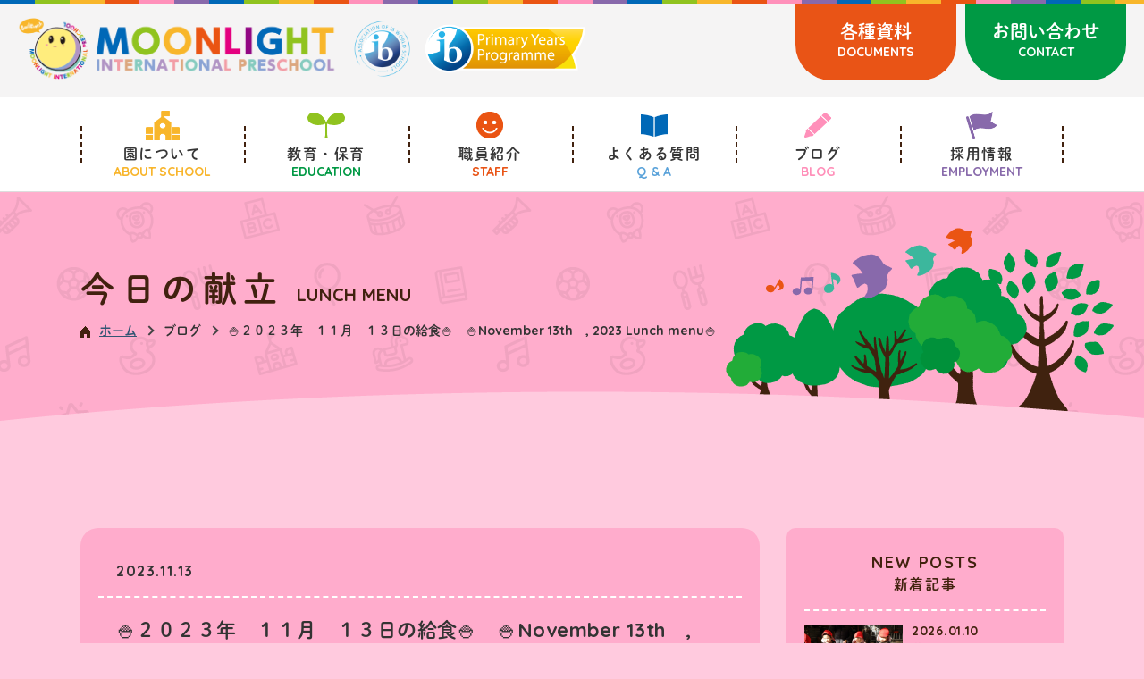

--- FILE ---
content_type: text/html; charset=UTF-8
request_url: https://tsukinohikari.international/lunch_menu/7127/
body_size: 44284
content:
<!DOCTYPE html>
<html lang="ja">

<head>
    <!-- Global site tag (gtag.js) - Google Analytics -->
    <script async src="https://www.googletagmanager.com/gtag/js?id=G-QCT2Y1GDKC"></script>
    <script>
        window.dataLayer = window.dataLayer || [];

        function gtag() {
            dataLayer.push(arguments);
        }
        gtag('js', new Date());

        gtag('config', 'G-QCT2Y1GDKC');
    </script>
    <meta charset="UTF-8">
    <meta name="format-detection" content="telephone=no,address=no,email=no">
    
    <!-- modernizr.js -->
    <script src="https://tsukinohikari.international/wp01/wp-content/themes/tukino-theme/cmn/js/modernizr.custom.js?v=202004100318"></script>
            <meta name="viewport" content="width=1100, user-scalable=no">
        <!-- stylesheet -->
    <link href="//fonts.googleapis.com/css2?family=Quicksand:wght@700&display=swap" rel="stylesheet">
    <link rel="stylesheet" href="https://tsukinohikari.international/wp01/wp-content/themes/tukino-theme/cmn/css/style.css?v=202411260337" />
    <link rel="canonical" href="https://tsukinohikari.international/lunch_menu/7127/" />
    <!-- OGP -->
    
		<!-- All in One SEO 4.5.1.1 - aioseo.com -->
		<title>🍚２０２３年 １１月 １３日の給食🍚 🍚November 13th , 2023 Lunch menu🍚 - つきのひかり国際保育園</title>
		<meta name="description" content="ご飯 Rice 高野豆腐のオランダ風 Steamed pork with veggies かみかみサラダ S" />
		<meta name="robots" content="max-image-preview:large" />
		<link rel="canonical" href="https://tsukinohikari.international/lunch_menu/7127/" />
		<meta name="generator" content="All in One SEO (AIOSEO) 4.5.1.1" />
		<meta property="og:locale" content="ja_JP" />
		<meta property="og:site_name" content="つきのひかり国際保育園 - 広島県廿日市市にある日常の保育を英語と日本語で行う(イマージョン教育)認定保育園です" />
		<meta property="og:type" content="article" />
		<meta property="og:title" content="🍚２０２３年 １１月 １３日の給食🍚 🍚November 13th , 2023 Lunch menu🍚 - つきのひかり国際保育園" />
		<meta property="og:description" content="ご飯 Rice 高野豆腐のオランダ風 Steamed pork with veggies かみかみサラダ S" />
		<meta property="og:url" content="https://tsukinohikari.international/lunch_menu/7127/" />
		<meta property="article:published_time" content="2023-11-13T08:34:43+00:00" />
		<meta property="article:modified_time" content="2023-11-13T08:34:43+00:00" />
		<meta name="twitter:card" content="summary" />
		<meta name="twitter:title" content="🍚２０２３年 １１月 １３日の給食🍚 🍚November 13th , 2023 Lunch menu🍚 - つきのひかり国際保育園" />
		<meta name="twitter:description" content="ご飯 Rice 高野豆腐のオランダ風 Steamed pork with veggies かみかみサラダ S" />
		<script type="application/ld+json" class="aioseo-schema">
			{"@context":"https:\/\/schema.org","@graph":[{"@type":"BreadcrumbList","@id":"https:\/\/tsukinohikari.international\/lunch_menu\/7127\/#breadcrumblist","itemListElement":[{"@type":"ListItem","@id":"https:\/\/tsukinohikari.international\/#listItem","position":1,"name":"\u5bb6"}]},{"@type":"Organization","@id":"https:\/\/tsukinohikari.international\/#organization","name":"\u3064\u304d\u306e\u3072\u304b\u308a\u56fd\u969b\u4fdd\u80b2\u5712","url":"https:\/\/tsukinohikari.international\/"},{"@type":"Person","@id":"https:\/\/tsukinohikari.international\/author\/mochizuki\/#author","url":"https:\/\/tsukinohikari.international\/author\/mochizuki\/","name":"\u4e3b\u7a0e\u671b\u6708","image":{"@type":"ImageObject","@id":"https:\/\/tsukinohikari.international\/lunch_menu\/7127\/#authorImage","url":"https:\/\/secure.gravatar.com\/avatar\/6075a199df66165686156e9a6a90a26a?s=96&d=mm&r=g","width":96,"height":96,"caption":"\u4e3b\u7a0e\u671b\u6708"}},{"@type":"WebPage","@id":"https:\/\/tsukinohikari.international\/lunch_menu\/7127\/#webpage","url":"https:\/\/tsukinohikari.international\/lunch_menu\/7127\/","name":"\ud83c\udf5a\uff12\uff10\uff12\uff13\u5e74 \uff11\uff11\u6708 \uff11\uff13\u65e5\u306e\u7d66\u98df\ud83c\udf5a \ud83c\udf5aNovember 13th , 2023 Lunch menu\ud83c\udf5a - \u3064\u304d\u306e\u3072\u304b\u308a\u56fd\u969b\u4fdd\u80b2\u5712","description":"\u3054\u98ef Rice \u9ad8\u91ce\u8c46\u8150\u306e\u30aa\u30e9\u30f3\u30c0\u98a8 Steamed pork with veggies \u304b\u307f\u304b\u307f\u30b5\u30e9\u30c0 S","inLanguage":"ja","isPartOf":{"@id":"https:\/\/tsukinohikari.international\/#website"},"breadcrumb":{"@id":"https:\/\/tsukinohikari.international\/lunch_menu\/7127\/#breadcrumblist"},"author":{"@id":"https:\/\/tsukinohikari.international\/author\/mochizuki\/#author"},"creator":{"@id":"https:\/\/tsukinohikari.international\/author\/mochizuki\/#author"},"datePublished":"2023-11-13T08:34:43+09:00","dateModified":"2023-11-13T08:34:43+09:00"},{"@type":"WebSite","@id":"https:\/\/tsukinohikari.international\/#website","url":"https:\/\/tsukinohikari.international\/","name":"\u3064\u304d\u306e\u3072\u304b\u308a\u56fd\u969b\u4fdd\u80b2\u5712","description":"\u5e83\u5cf6\u770c\u5eff\u65e5\u5e02\u5e02\u306b\u3042\u308b\u65e5\u5e38\u306e\u4fdd\u80b2\u3092\u82f1\u8a9e\u3068\u65e5\u672c\u8a9e\u3067\u884c\u3046(\u30a4\u30de\u30fc\u30b8\u30e7\u30f3\u6559\u80b2)\u8a8d\u5b9a\u4fdd\u80b2\u5712\u3067\u3059","inLanguage":"ja","publisher":{"@id":"https:\/\/tsukinohikari.international\/#organization"}}]}
		</script>
		<!-- All in One SEO -->

<link rel='stylesheet' id='sbi_styles-css' href='https://tsukinohikari.international/wp01/wp-content/plugins/instagram-feed/css/sbi-styles.min.css?ver=6.2.6' type='text/css' media='all' />
<link rel='stylesheet' id='wp-block-library-css' href='https://tsukinohikari.international/wp01/wp-includes/css/dist/block-library/style.min.css?ver=6.4.7' type='text/css' media='all' />
<style id='classic-theme-styles-inline-css' type='text/css'>
/*! This file is auto-generated */
.wp-block-button__link{color:#fff;background-color:#32373c;border-radius:9999px;box-shadow:none;text-decoration:none;padding:calc(.667em + 2px) calc(1.333em + 2px);font-size:1.125em}.wp-block-file__button{background:#32373c;color:#fff;text-decoration:none}
</style>
<style id='global-styles-inline-css' type='text/css'>
body{--wp--preset--color--black: #000000;--wp--preset--color--cyan-bluish-gray: #abb8c3;--wp--preset--color--white: #ffffff;--wp--preset--color--pale-pink: #f78da7;--wp--preset--color--vivid-red: #cf2e2e;--wp--preset--color--luminous-vivid-orange: #ff6900;--wp--preset--color--luminous-vivid-amber: #fcb900;--wp--preset--color--light-green-cyan: #7bdcb5;--wp--preset--color--vivid-green-cyan: #00d084;--wp--preset--color--pale-cyan-blue: #8ed1fc;--wp--preset--color--vivid-cyan-blue: #0693e3;--wp--preset--color--vivid-purple: #9b51e0;--wp--preset--gradient--vivid-cyan-blue-to-vivid-purple: linear-gradient(135deg,rgba(6,147,227,1) 0%,rgb(155,81,224) 100%);--wp--preset--gradient--light-green-cyan-to-vivid-green-cyan: linear-gradient(135deg,rgb(122,220,180) 0%,rgb(0,208,130) 100%);--wp--preset--gradient--luminous-vivid-amber-to-luminous-vivid-orange: linear-gradient(135deg,rgba(252,185,0,1) 0%,rgba(255,105,0,1) 100%);--wp--preset--gradient--luminous-vivid-orange-to-vivid-red: linear-gradient(135deg,rgba(255,105,0,1) 0%,rgb(207,46,46) 100%);--wp--preset--gradient--very-light-gray-to-cyan-bluish-gray: linear-gradient(135deg,rgb(238,238,238) 0%,rgb(169,184,195) 100%);--wp--preset--gradient--cool-to-warm-spectrum: linear-gradient(135deg,rgb(74,234,220) 0%,rgb(151,120,209) 20%,rgb(207,42,186) 40%,rgb(238,44,130) 60%,rgb(251,105,98) 80%,rgb(254,248,76) 100%);--wp--preset--gradient--blush-light-purple: linear-gradient(135deg,rgb(255,206,236) 0%,rgb(152,150,240) 100%);--wp--preset--gradient--blush-bordeaux: linear-gradient(135deg,rgb(254,205,165) 0%,rgb(254,45,45) 50%,rgb(107,0,62) 100%);--wp--preset--gradient--luminous-dusk: linear-gradient(135deg,rgb(255,203,112) 0%,rgb(199,81,192) 50%,rgb(65,88,208) 100%);--wp--preset--gradient--pale-ocean: linear-gradient(135deg,rgb(255,245,203) 0%,rgb(182,227,212) 50%,rgb(51,167,181) 100%);--wp--preset--gradient--electric-grass: linear-gradient(135deg,rgb(202,248,128) 0%,rgb(113,206,126) 100%);--wp--preset--gradient--midnight: linear-gradient(135deg,rgb(2,3,129) 0%,rgb(40,116,252) 100%);--wp--preset--font-size--small: 13px;--wp--preset--font-size--medium: 20px;--wp--preset--font-size--large: 36px;--wp--preset--font-size--x-large: 42px;--wp--preset--spacing--20: 0.44rem;--wp--preset--spacing--30: 0.67rem;--wp--preset--spacing--40: 1rem;--wp--preset--spacing--50: 1.5rem;--wp--preset--spacing--60: 2.25rem;--wp--preset--spacing--70: 3.38rem;--wp--preset--spacing--80: 5.06rem;--wp--preset--shadow--natural: 6px 6px 9px rgba(0, 0, 0, 0.2);--wp--preset--shadow--deep: 12px 12px 50px rgba(0, 0, 0, 0.4);--wp--preset--shadow--sharp: 6px 6px 0px rgba(0, 0, 0, 0.2);--wp--preset--shadow--outlined: 6px 6px 0px -3px rgba(255, 255, 255, 1), 6px 6px rgba(0, 0, 0, 1);--wp--preset--shadow--crisp: 6px 6px 0px rgba(0, 0, 0, 1);}:where(.is-layout-flex){gap: 0.5em;}:where(.is-layout-grid){gap: 0.5em;}body .is-layout-flow > .alignleft{float: left;margin-inline-start: 0;margin-inline-end: 2em;}body .is-layout-flow > .alignright{float: right;margin-inline-start: 2em;margin-inline-end: 0;}body .is-layout-flow > .aligncenter{margin-left: auto !important;margin-right: auto !important;}body .is-layout-constrained > .alignleft{float: left;margin-inline-start: 0;margin-inline-end: 2em;}body .is-layout-constrained > .alignright{float: right;margin-inline-start: 2em;margin-inline-end: 0;}body .is-layout-constrained > .aligncenter{margin-left: auto !important;margin-right: auto !important;}body .is-layout-constrained > :where(:not(.alignleft):not(.alignright):not(.alignfull)){max-width: var(--wp--style--global--content-size);margin-left: auto !important;margin-right: auto !important;}body .is-layout-constrained > .alignwide{max-width: var(--wp--style--global--wide-size);}body .is-layout-flex{display: flex;}body .is-layout-flex{flex-wrap: wrap;align-items: center;}body .is-layout-flex > *{margin: 0;}body .is-layout-grid{display: grid;}body .is-layout-grid > *{margin: 0;}:where(.wp-block-columns.is-layout-flex){gap: 2em;}:where(.wp-block-columns.is-layout-grid){gap: 2em;}:where(.wp-block-post-template.is-layout-flex){gap: 1.25em;}:where(.wp-block-post-template.is-layout-grid){gap: 1.25em;}.has-black-color{color: var(--wp--preset--color--black) !important;}.has-cyan-bluish-gray-color{color: var(--wp--preset--color--cyan-bluish-gray) !important;}.has-white-color{color: var(--wp--preset--color--white) !important;}.has-pale-pink-color{color: var(--wp--preset--color--pale-pink) !important;}.has-vivid-red-color{color: var(--wp--preset--color--vivid-red) !important;}.has-luminous-vivid-orange-color{color: var(--wp--preset--color--luminous-vivid-orange) !important;}.has-luminous-vivid-amber-color{color: var(--wp--preset--color--luminous-vivid-amber) !important;}.has-light-green-cyan-color{color: var(--wp--preset--color--light-green-cyan) !important;}.has-vivid-green-cyan-color{color: var(--wp--preset--color--vivid-green-cyan) !important;}.has-pale-cyan-blue-color{color: var(--wp--preset--color--pale-cyan-blue) !important;}.has-vivid-cyan-blue-color{color: var(--wp--preset--color--vivid-cyan-blue) !important;}.has-vivid-purple-color{color: var(--wp--preset--color--vivid-purple) !important;}.has-black-background-color{background-color: var(--wp--preset--color--black) !important;}.has-cyan-bluish-gray-background-color{background-color: var(--wp--preset--color--cyan-bluish-gray) !important;}.has-white-background-color{background-color: var(--wp--preset--color--white) !important;}.has-pale-pink-background-color{background-color: var(--wp--preset--color--pale-pink) !important;}.has-vivid-red-background-color{background-color: var(--wp--preset--color--vivid-red) !important;}.has-luminous-vivid-orange-background-color{background-color: var(--wp--preset--color--luminous-vivid-orange) !important;}.has-luminous-vivid-amber-background-color{background-color: var(--wp--preset--color--luminous-vivid-amber) !important;}.has-light-green-cyan-background-color{background-color: var(--wp--preset--color--light-green-cyan) !important;}.has-vivid-green-cyan-background-color{background-color: var(--wp--preset--color--vivid-green-cyan) !important;}.has-pale-cyan-blue-background-color{background-color: var(--wp--preset--color--pale-cyan-blue) !important;}.has-vivid-cyan-blue-background-color{background-color: var(--wp--preset--color--vivid-cyan-blue) !important;}.has-vivid-purple-background-color{background-color: var(--wp--preset--color--vivid-purple) !important;}.has-black-border-color{border-color: var(--wp--preset--color--black) !important;}.has-cyan-bluish-gray-border-color{border-color: var(--wp--preset--color--cyan-bluish-gray) !important;}.has-white-border-color{border-color: var(--wp--preset--color--white) !important;}.has-pale-pink-border-color{border-color: var(--wp--preset--color--pale-pink) !important;}.has-vivid-red-border-color{border-color: var(--wp--preset--color--vivid-red) !important;}.has-luminous-vivid-orange-border-color{border-color: var(--wp--preset--color--luminous-vivid-orange) !important;}.has-luminous-vivid-amber-border-color{border-color: var(--wp--preset--color--luminous-vivid-amber) !important;}.has-light-green-cyan-border-color{border-color: var(--wp--preset--color--light-green-cyan) !important;}.has-vivid-green-cyan-border-color{border-color: var(--wp--preset--color--vivid-green-cyan) !important;}.has-pale-cyan-blue-border-color{border-color: var(--wp--preset--color--pale-cyan-blue) !important;}.has-vivid-cyan-blue-border-color{border-color: var(--wp--preset--color--vivid-cyan-blue) !important;}.has-vivid-purple-border-color{border-color: var(--wp--preset--color--vivid-purple) !important;}.has-vivid-cyan-blue-to-vivid-purple-gradient-background{background: var(--wp--preset--gradient--vivid-cyan-blue-to-vivid-purple) !important;}.has-light-green-cyan-to-vivid-green-cyan-gradient-background{background: var(--wp--preset--gradient--light-green-cyan-to-vivid-green-cyan) !important;}.has-luminous-vivid-amber-to-luminous-vivid-orange-gradient-background{background: var(--wp--preset--gradient--luminous-vivid-amber-to-luminous-vivid-orange) !important;}.has-luminous-vivid-orange-to-vivid-red-gradient-background{background: var(--wp--preset--gradient--luminous-vivid-orange-to-vivid-red) !important;}.has-very-light-gray-to-cyan-bluish-gray-gradient-background{background: var(--wp--preset--gradient--very-light-gray-to-cyan-bluish-gray) !important;}.has-cool-to-warm-spectrum-gradient-background{background: var(--wp--preset--gradient--cool-to-warm-spectrum) !important;}.has-blush-light-purple-gradient-background{background: var(--wp--preset--gradient--blush-light-purple) !important;}.has-blush-bordeaux-gradient-background{background: var(--wp--preset--gradient--blush-bordeaux) !important;}.has-luminous-dusk-gradient-background{background: var(--wp--preset--gradient--luminous-dusk) !important;}.has-pale-ocean-gradient-background{background: var(--wp--preset--gradient--pale-ocean) !important;}.has-electric-grass-gradient-background{background: var(--wp--preset--gradient--electric-grass) !important;}.has-midnight-gradient-background{background: var(--wp--preset--gradient--midnight) !important;}.has-small-font-size{font-size: var(--wp--preset--font-size--small) !important;}.has-medium-font-size{font-size: var(--wp--preset--font-size--medium) !important;}.has-large-font-size{font-size: var(--wp--preset--font-size--large) !important;}.has-x-large-font-size{font-size: var(--wp--preset--font-size--x-large) !important;}
.wp-block-navigation a:where(:not(.wp-element-button)){color: inherit;}
:where(.wp-block-post-template.is-layout-flex){gap: 1.25em;}:where(.wp-block-post-template.is-layout-grid){gap: 1.25em;}
:where(.wp-block-columns.is-layout-flex){gap: 2em;}:where(.wp-block-columns.is-layout-grid){gap: 2em;}
.wp-block-pullquote{font-size: 1.5em;line-height: 1.6;}
</style>
<link rel='shortlink' href='https://tsukinohikari.international/?p=7127' />
    <link rel="apple-touch-icon" sizes="180x180" href="https://tsukinohikari.international/wp01/wp-content/themes/tukino-theme/cmn/img/favicons/apple-touch-icon.png">
    <link rel="icon" type="image/png" sizes="32x32" href="https://tsukinohikari.international/wp01/wp-content/themes/tukino-theme/cmn/img/favicons/favicon-32x32.png">
    <link rel="icon" type="image/png" sizes="16x16" href="https://tsukinohikari.international/wp01/wp-content/themes/tukino-theme/cmn/img/favicons/favicon-16x16.png">
    <link rel="manifest" href="https://tsukinohikari.international/wp01/wp-content/themes/tukino-theme/cmn/img/favicons/site.webmanifest">
    <link rel="mask-icon" href="https://tsukinohikari.international/wp01/wp-content/themes/tukino-theme/cmn/img/favicons/safari-pinned-tab.svg" color="#5bbad5">
    <meta name="msapplication-TileColor" content="#da532c">
    <meta name="theme-color" content="#ffffff">
    <script>
        (function(d) {
            var config = {
                    kitId: 'nyb0alc',
                    scriptTimeout: 3000,
                    async: true
                },
                h = d.documentElement,
                t = setTimeout(function() {
                    h.className = h.className.replace(/\bwf-loading\b/g, "") + " wf-inactive";
                }, config.scriptTimeout),
                tk = d.createElement("script"),
                f = false,
                s = d.getElementsByTagName("script")[0],
                a;
            h.className += " wf-loading";
            tk.src = 'https://use.typekit.net/' + config.kitId + '.js';
            tk.async = true;
            tk.onload = tk.onreadystatechange = function() {
                a = this.readyState;
                if (f || a && a != "complete" && a != "loaded") return;
                f = true;
                clearTimeout(t);
                try {
                    Typekit.load(config)
                } catch (e) {}
            };
            s.parentNode.insertBefore(tk, s)
        })(document);
    </script>
</head>

<body class="lunch_menu-template-default single single-lunch_menu postid-7127">
    <div class="largeContainer">

        <header class="header">
            <div class="header_inner">
                <div class="header_logo">
                    <div class="header_logo01"><a href="https://tsukinohikari.international/"><img src="https://tsukinohikari.international/wp01/wp-content/themes/tukino-theme/cmn/img/common/pic_logo.png?v=202111081452" alt=""></a></div>
                    <div class="header_logo02"><img src="https://tsukinohikari.international/wp01/wp-content/themes/tukino-theme/cmn/img/common/pic_headlogo_01.png?v=202311240257" alt=""></div>
                    <div class="header_logo03"><img src="https://tsukinohikari.international/wp01/wp-content/themes/tukino-theme/cmn/img/common/pic_headlogo_02.png?v=202311240257" alt=""></div>
                </div>
                <div class="header_contact">
                    <a href="https://tsukinohikari.international/contact/">
                        <div class="header_contact-01">お問い合わせ</div>
                        <div class="header_contact-02">CONTACT</div>
                    </a>
                </div>

                <div class="header_contact02">
                    <a href="#">
                        <div class="header_contact-01">各種資料</div>
                        <div class="header_contact-02">DOCUMENTS</div>
                    </a>
                </div>
            </div>
        </header>
        <!-- /.header -->


        <div class="menuBtn">
            <span class="menuBtn_01"></span>
            <span class="menuBtn_02"></span>
            <span class="menuBtn_03"></span>
            <div class="menuBtn_text">MENU</div>
        </div>

        <div class="gnav">
            <div class="gnav_inner">
                <div class="gnavMain">
                    <div class="gnavMain_item gnavMain_item-01 js-more-menu">
                        <a href="https://tsukinohikari.international/about/" class="gnavMain_parent">
                            <div class="gnavMain_icon"><img src="https://tsukinohikari.international/wp01/wp-content/themes/tukino-theme/cmn/img/common/icon_gnav_01.png?v=202111081452" alt=""></div>
                            <div class="gnavMain_name">園について</div>
                            <div class="gnavMain_eng">ABOUT SCHOOL</div>
                        </a>

                        <div class="gnavChild">
                            <ul class="gnavChild_list">
                                <li>
                                    <a href="https://tsukinohikari.international/about/">
                                        <div class="gnavChild_jp">園について</div>
                                        <div class="gnavChild_eng">ABOUT OUR PRESCHOOL</div>
                                    </a>
                                </li>
                                <li>
                                    <a href="https://tsukinohikari.international/about/headofpreschool/">
                                        <div class="gnavChild_jp">COO(最高執行責任者)紹介</div>
                                        <div class="gnavChild_eng">Chief Operations Officer</div>
                                    </a>
                                </li>
                                <!-- <li>
                            <a href="https://tsukinohikari.international/informationsession/">
                                <div class="gnavChild_jp">入園説明会</div>
                                <div class="gnavChild_eng">About Admission Briefing</div>
                            </a>
                        </li>
                        <li>
                            <a href="https://tsukinohikari.international/requirements/">
                                <div class="gnavChild_jp">募集要項</div>
                                <div class="gnavChild_eng">Application Requirements</div>
                            </a>
                        </li> -->
                                <!-- <li>
                            <a href="https://tsukinohikari.international/about/facility/">
                                <div class="gnavChild_jp">施設案内</div>
                                <div class="gnavChild_eng">Facility</div>
                            </a>
                        </li> -->
                                <li>
                                    <a href="https://tsukinohikari.international/about/company/">
                                        <div class="gnavChild_jp">社会福祉法人宙について</div>
                                        <div class="gnavChild_eng">About Social Welfare Corporation SORA</div>
                                    </a>
                                </li>
                            </ul>
                        </div>
                        <!-- /.gnavChild -->


                    </div>
                    <div class="gnavMain_item gnavMain_item-02 js-more-menu">
                        <a href="https://tsukinohikari.international/education/schedule/" class="gnavMain_parent">
                            <div class="gnavMain_icon"><img src="https://tsukinohikari.international/wp01/wp-content/themes/tukino-theme/cmn/img/common/icon_gnav_02.png?v=202111081452" alt=""></div>
                            <div class="gnavMain_name">教育・保育</div>
                            <div class="gnavMain_eng">EDUCATION</div>
                        </a>

                        <div class="gnavChild">
                            <ul class="gnavChild_list">
                                <li>
                                    <a href="https://tsukinohikari.international/aboutib/">
                                        <div class="gnavChild_jp">国際バカロレア(IB)について</div>
                                        <div class="gnavChild_eng">About International Baccalaureate</div>
                                    </a>
                                </li>
                                <li>
                                    <a href="https://tsukinohikari.international/education/schedule/">
                                        <div class="gnavChild_jp">園の予定</div>
                                        <div class="gnavChild_eng">Schedule</div>
                                    </a>
                                </li>
                                <!-- <li>
                                    <a href="https://tsukinohikari.international/education/eventschedule/">
                                        <div class="gnavChild_jp">年間行事予定</div>
                                        <div class="gnavChild_eng">Events</div>
                                    </a>
                                </li> -->
                                <li>
                                    <a href="https://tsukinohikari.international/lunch/">
                                        <div class="gnavChild_jp">今日の献立</div>
                                        <div class="gnavChild_eng">Lunch Menu</div>
                                    </a>
                                </li>
                            </ul>
                        </div>
                        <!-- /.gnavChild -->


                    </div>
                    <div class="gnavMain_item gnavMain_item-03">
                        <a href="https://tsukinohikari.international/staff/" class="gnavMain_parent">
                            <div class="gnavMain_icon"><img src="https://tsukinohikari.international/wp01/wp-content/themes/tukino-theme/cmn/img/common/icon_gnav_03.png?v=202111081452" alt=""></div>
                            <div class="gnavMain_name">職員紹介</div>
                            <div class="gnavMain_eng">STAFF</div>
                        </a>
                    </div>
                    <div class="gnavMain_item gnavMain_item-04">
                        <a href="https://tsukinohikari.international/faq/" class="gnavMain_parent">
                            <div class="gnavMain_icon"><img src="https://tsukinohikari.international/wp01/wp-content/themes/tukino-theme/cmn/img/common/icon_gnav_04.png?v=202111081452" alt=""></div>
                            <div class="gnavMain_name">よくある質問</div>
                            <div class="gnavMain_eng">Q & A</div>
                        </a>
                    </div>
                    <div class="gnavMain_item gnavMain_item-05">
                        <a href="https://tsukinohikari.international/blog/" class="gnavMain_parent">
                            <div class="gnavMain_icon"><img src="https://tsukinohikari.international/wp01/wp-content/themes/tukino-theme/cmn/img/common/icon_gnav_05.png?v=202111081452" alt=""></div>
                            <div class="gnavMain_name">ブログ</div>
                            <div class="gnavMain_eng">BLOG</div>
                        </a>
                    </div>
                    <div class="gnavMain_item gnavMain_item-06">
                        <a href="https://tsukinohikari.international/employment/" class="gnavMain_parent">
                            <div class="gnavMain_icon"><img src="https://tsukinohikari.international/wp01/wp-content/themes/tukino-theme/cmn/img/common/icon_gnav_06.png?v=202111081452" alt=""></div>
                            <div class="gnavMain_name">採用情報</div>
                            <div class="gnavMain_eng">EMPLOYMENT</div>
                        </a>
                    </div>
                </div>
                <!-- /.gnavMain -->

                <div class="spContact"><a href="https://tsukinohikari.international/contact/">お問合せ / Contact</a></div>
                <div class="spContact spContact-01"><a href="https://tsukinohikari.international/donate/">各種資料 / Documents</a></div>

            </div>
        </div>

<div class="subPageTitle">
    <div class="subPageTitle_inner">
        <div class="subPageTitleMain">
            <h1 class="subPageTitle_title">
                <span class="subPageTitle_title-01">今日の献立</span>
                <span class="subPageTitle_title-02">LUNCH MENU</span>
            </h1>

            <div class="pnkz">
                <ul>
                    <li><a href="https://tsukinohikari.international/"><img src="https://tsukinohikari.international/wp01/wp-content/themes/tukino-theme/cmn/img/common/icon_pnkz.png?v=202111081452" alt="">ホーム</a></li>
                    <li><a href="https://tsukinohikari.international/blog/"></a>ブログ</li>
                    <li>&#x1f35a;２０２３年　１１月　１３日の給食&#x1f35a;　&#x1f35a;November  13th　, 2023 Lunch menu&#x1f35a;</li>
                </ul>
            </div>
            <!-- /.pnkz -->
        </div>
        <!-- /.subPageTitleMain -->
    </div>
</div>
<!-- /.subPageTitle -->



<div class="blogContainer" id="subHlBtn">
    <div class="blogContainer_inner">
        <div class="blogContainer_main">

            
            <div class="blogDetailmain">

                                <div class="blogDetailmain_head">
                    <div class="blogDetailmain_head-01">2023.11.13</div>
                    <div class="blogDetailmain_head-02">
                                            </div>
                </div>

                <div class="blogDetailmain_title">&#x1f35a;２０２３年　１１月　１３日の給食&#x1f35a;　&#x1f35a;November  13th　, 2023 Lunch menu&#x1f35a;</div>

                <div class="templateParts"><p>ご飯　Rice</p>
<p>高野豆腐のオランダ風　Steamed 　pork with veggies</p>
<p>かみかみサラダ　Salad</p>
</div>
                <!-- /.templateParts -->
                                
                <div class="relationPost">
                    <div class="relationPost_title">関連リンク</div>
                    <ul class="relationPost_list">
                                        <li><a href="https://tsukinohikari.international/cat01/9196/">薪をもらいに</a></li>
                                        <li><a href="https://tsukinohikari.international/cat01/9176/">学びの場</a></li>
                                        <li><a href="https://tsukinohikari.international/cat01/9086/">Sweet Potato Party</a></li>
                                                            </ul>
                </div>
                <!-- /.relationPost -->

                <div class="snsBtnBox">
                    <div class="snsBtnBox_item snsBtnBox_item-01">
                        <a href="//www.facebook.com/share.php?u=https://tsukinohikari.international/lunch_menu/7127/" target="_blank">Facebook</a>
                    </div>
                    <div class="snsBtnBox_item snsBtnBox_item-02">
                        <a href="//twitter.com/share?text=つきのひかり国際保育園&url=https://tsukinohikari.international/lunch_menu/7127/&hashtags=" target="_blank">Twitter</a>
                    </div>
                </div>
                <!-- /.snsBtnBox -->

                <div class="prevNextBox">
                    <div class="prevNextBox_item prevNextBox_item-01"><a class="articleNavi_prev" href="https://tsukinohikari.international/lunch_menu/7121/" rel="prev"><< 前の記事</a></div>
                    <div class="prevNextBox_item prevNextBox_item-02"><a class="articleNavi_next" href="https://tsukinohikari.international/lunch_menu/7128/" rel="next">次の記事 >></a></div>
                </div>
                <!-- /.prevNextBox -->

                <div class="backBtn"><a href="/lunch/" class="historyback">一覧に戻る</a></div>
                <!-- /.backBtn -->

            </div>
            <!-- /.blogDetailmain -->


        </div>

        <div class="blogContainer_side">
            
<aside class="blogSide">

    <div class="blogNewPost">
        <div class="blogNewPost_title">
            <div class="blogNewPost_title-01">NEW POSTS</div>
            <div class="blogNewPost_title-02">新着記事</div>
        </div>

        <div class="blogNewPostMain">

        
            <a href="https://tsukinohikari.international/cat01/9196/" class="blogNewPostMain_item">
                                <div class="blogNewPostMain_pic" style="background-image: url(https://tsukinohikari.international/wp01/wp-content/uploads/2026/01/2Z1A9552-800x533.jpeg); ?>)">
                    <img src="https://tsukinohikari.international/wp01/wp-content/uploads/2026/01/2Z1A9552-800x533.jpeg" alt="">
                </div>
                                <div class="blogNewPostMain_data">
                    <div class="blogNewPostMain_day">2026.01.10</div>
                    <div class="blogNewPostMain_text">薪をもらいに</div>
                </div>
            </a>
        
            <a href="https://tsukinohikari.international/cat01/9176/" class="blogNewPostMain_item">
                                <div class="blogNewPostMain_pic" style="background-image: url(https://tsukinohikari.international/wp01/wp-content/uploads/2025/12/4264b1aee548efa045e176898710a402-800x533.jpeg); ?>)">
                    <img src="https://tsukinohikari.international/wp01/wp-content/uploads/2025/12/4264b1aee548efa045e176898710a402-800x533.jpeg" alt="">
                </div>
                                <div class="blogNewPostMain_data">
                    <div class="blogNewPostMain_day">2025.12.26</div>
                    <div class="blogNewPostMain_text">学びの場</div>
                </div>
            </a>
        
            <a href="https://tsukinohikari.international/cat01/9086/" class="blogNewPostMain_item">
                                <div class="blogNewPostMain_pic" style="background-image: url(https://tsukinohikari.international/wp01/wp-content/uploads/2025/11/2Z1A0664-800x533.jpg); ?>)">
                    <img src="https://tsukinohikari.international/wp01/wp-content/uploads/2025/11/2Z1A0664-800x533.jpg" alt="">
                </div>
                                <div class="blogNewPostMain_data">
                    <div class="blogNewPostMain_day">2025.11.15</div>
                    <div class="blogNewPostMain_text">SweetPotatoParty</div>
                </div>
            </a>
        
            <a href="https://tsukinohikari.international/cat02/9057/" class="blogNewPostMain_item">
                                <div class="blogNewPostMain_pic" style="background-image: url(https://tsukinohikari.international/wp01/wp-content/themes/tukino-theme/cmn/img/common/pic_noimage.png?v=202111081452)">
                    <img src="https://tsukinohikari.international/wp01/wp-content/themes/tukino-theme/cmn/img/common/pic_noimg.png?v=2" alt="">
                </div>
                                <div class="blogNewPostMain_data">
                    <div class="blogNewPostMain_day">2025.11.06</div>
                    <div class="blogNewPostMain_text">入札結果の公表について</div>
                </div>
            </a>
        
            <a href="https://tsukinohikari.international/cat01/9010/" class="blogNewPostMain_item">
                                <div class="blogNewPostMain_pic" style="background-image: url(https://tsukinohikari.international/wp01/wp-content/uploads/2025/10/a44a5a6264366eb4bb89989e96c1bde6-800x1131.jpg); ?>)">
                    <img src="https://tsukinohikari.international/wp01/wp-content/uploads/2025/10/a44a5a6264366eb4bb89989e96c1bde6-800x1131.jpg" alt="">
                </div>
                                <div class="blogNewPostMain_data">
                    <div class="blogNewPostMain_day">2025.10.14</div>
                    <div class="blogNewPostMain_text">つきのひかり国際こども園&amp;フルムーンインターナショナルこども園見学会</div>
                </div>
            </a>
        
            <a href="https://tsukinohikari.international/cat01/8983/" class="blogNewPostMain_item">
                                <div class="blogNewPostMain_pic" style="background-image: url(https://tsukinohikari.international/wp01/wp-content/uploads/2025/10/1d7cb6d0ffb14e9198abbdf661cc7fcf-800x533.jpg); ?>)">
                    <img src="https://tsukinohikari.international/wp01/wp-content/uploads/2025/10/1d7cb6d0ffb14e9198abbdf661cc7fcf-800x533.jpg" alt="">
                </div>
                                <div class="blogNewPostMain_data">
                    <div class="blogNewPostMain_day">2025.10.07</div>
                    <div class="blogNewPostMain_text">“Move,Smile,Shine!”–動いて、笑って、輝こう！（MiniOlympics2025）</div>
                </div>
            </a>
        
            <a href="https://tsukinohikari.international/cat01/8948/" class="blogNewPostMain_item">
                                <div class="blogNewPostMain_pic" style="background-image: url(https://tsukinohikari.international/wp01/wp-content/uploads/2025/09/2Z1A9904-800x533.jpg); ?>)">
                    <img src="https://tsukinohikari.international/wp01/wp-content/uploads/2025/09/2Z1A9904-800x533.jpg" alt="">
                </div>
                                <div class="blogNewPostMain_data">
                    <div class="blogNewPostMain_day">2025.09.27</div>
                    <div class="blogNewPostMain_text">笑いながら</div>
                </div>
            </a>
        
            <a href="https://tsukinohikari.international/cat01/8905/" class="blogNewPostMain_item">
                                <div class="blogNewPostMain_pic" style="background-image: url(https://tsukinohikari.international/wp01/wp-content/uploads/2025/09/2Z1A9781-800x533.jpg); ?>)">
                    <img src="https://tsukinohikari.international/wp01/wp-content/uploads/2025/09/2Z1A9781-800x533.jpg" alt="">
                </div>
                                <div class="blogNewPostMain_data">
                    <div class="blogNewPostMain_day">2025.09.09</div>
                    <div class="blogNewPostMain_text">ドナルドのセーフティー教室</div>
                </div>
            </a>
                
        </div>
        <!-- /.blogNewPostMain -->
    </div>
    <!-- /.blogNewPost -->


    <div class="blogNewCat">
        <div class="blogNewCat_title">
            <div class="blogNewCat_title-01">CATEGORY</div>
            <div class="blogNewCat_title-02">カテゴリー</div>
        </div>
        <div class="blogNewCatMain">
            <ul>
                	<li class="cat-item cat-item-9"><a href="https://tsukinohikari.international/category/cat02/">園からのお知らせ</a>
</li>
	<li class="cat-item cat-item-1"><a href="https://tsukinohikari.international/category/cat01/">園長ブログ</a>
</li>
            </ul>
        </div>
        <!-- /.blogNewCatMain -->
    </div>
    <!-- /.blogNewCat -->



</aside>
<!-- /.blogSide -->

        </div>

    </div>
</div>
<!-- /.blogContainer -->





<div class="pageTop" id="js-pageTop"><a href="#"><img src="https://tsukinohikari.international/wp01/wp-content/themes/tukino-theme/cmn/img/common/pic_pagetop.png?v=202111081452" alt=""></a></div>


<footer class="footer">
    <div class="footerPic">
        <div class="footerPic_inner">
            <div class="footerPic_item"><a href="https://sora.tsukinohikari.international/" target="_blank" rel="noopener"><img src="https://tsukinohikari.international/wp01/wp-content/themes/tukino-theme/cmn/img/common/pic_footer_01.png?v=202102160530" alt=""></a></div>
            <!-- <div class="footerPic_item"><a href="https://tsukinohikari.international/" target="_blank" rel="noopener"><img src="https://tsukinohikari.international/wp01/wp-content/themes/tukino-theme/cmn/img/common/pic_footer_02.png?v=202010161116" alt=""></a></div> -->
            <div class="footerPic_item"><a href="https://fullmoon.tsukinohikari.international/" target="_blank" rel="noopener"><img src="https://tsukinohikari.international/wp01/wp-content/themes/tukino-theme/cmn/img/common/pic_footer_03.png?v=202212080451" alt="おおの"></a></div>
            <div class="footerPic_item"><a href="https://fullmoonotake.tsukinohikari.international/" target="_blank" rel="noopener"><img src="https://tsukinohikari.international/wp01/wp-content/themes/tukino-theme/cmn/img/common/pic_footer_04.png?v=202212080453" alt="おおたけ"></a></div>
            <div class="footerPic_item"><a href="https://kidsclub.tsukinohikari.international/" target="_blank" rel="noopener"><img src="https://tsukinohikari.international/wp01/wp-content/themes/tukino-theme/cmn/img/common/pic_footer_05.png?v=202311270152" alt="キッズクラブ"></a></div>
            <div class="footerPic_item"><a href="https://moonlight.tsukinohikari.international/" target="_blank" rel="noopener"><img src="https://tsukinohikari.international/wp01/wp-content/themes/tukino-theme/cmn/img/common/pic_footer_06.png?v=202311270154" alt="アフタースクール"></a></div>
        </div>
    </div>
    <!-- /.footerPic -->


    <div class="footerMain">
        <div class="footerMain_inner">

            <div class="footerMain_logo"><a href="https://tsukinohikari.international/"><img src="https://tsukinohikari.international/wp01/wp-content/themes/tukino-theme/cmn/img/common/pic_footer_logo.png?v=202111081452" alt=""></a></div>

            <div class="footerMain_text">〒739-0488 広島県廿日市市大野鯛ノ原625-1 / <span class="spBr"></span>TEL : <span class="js-tel">0829-50-2280</span> / FAX : 0829-50-2281</div>

            <ul class="footerMain_list">
                <li><a href="https://tsukinohikari.international/about/company/">企業情報</a></li>
                <li><a href="https://tsukinohikari.international/contact/">お問合せ</a></li>
                <li><a href="https://tsukinohikari.international/sitemap/">サイトマップ</a></li>
                <li><a href="https://tsukinohikari.international/privacy/">個人情報保護方針</a></li>
            </ul>



            <div class="footerMainSns">
                <div class="footerMainSns_item"><a href="https://www.facebook.com/profile.php?id=100063699604536" target="_blank" rel="noopener"><img src="https://tsukinohikari.international/wp01/wp-content/themes/tukino-theme/cmn/img/common/pic_sns_01.png?v=202111081452" alt=""></a></div>
                <!-- <div class="footerMainSns_item"><a href="" target="_blank" rel="noopener"><img src="https://tsukinohikari.international/wp01/wp-content/themes/tukino-theme/cmn/img/common/pic_sns_02.png?v=202311270349" alt=""></a></div> -->
                <div class="footerMainSns_item"><a href="https://www.instagram.com/tsukinohikari_international/" target="_blank" rel="noopener"><img src="https://tsukinohikari.international/wp01/wp-content/themes/tukino-theme/cmn/img/common/pic_sns_03.png?v=202111081452" alt=""></a></div>
                <div class="footerMainSns_item"><a href="https://www.youtube.com/@Sora-hp7vi" target="_blank" rel="noopener"><img src="https://tsukinohikari.international/wp01/wp-content/themes/tukino-theme/cmn/img/common/pic_sns_04.png?v=202111081452" alt=""></a></div>
            </div>
            <!-- /.footerMainSns -->

            <div class="footerMain_copy">Copyright &copy; つきのひかり国際保育園. <span class="spBr"></span>All Rights Reserved.</div>


        </div>

    </div>
    <!-- /.footerMain -->


</footer>
<!-- /.footer -->


<script>
    console.log("aaa");
</script>


<script src="https://tsukinohikari.international/wp01/wp-content/themes/tukino-theme/cmn/js/jquery/jquery-2.2.4.min.js?v=202004100318"></script>
<script src="https://tsukinohikari.international/wp01/wp-content/themes/tukino-theme/cmn/js/common.js?v=202110271535"></script>






</div>
<!-- Instagram Feed JS -->
<script type="text/javascript">
var sbiajaxurl = "https://tsukinohikari.international/wp01/wp-admin/admin-ajax.php";
</script>
</body>

</html>


--- FILE ---
content_type: text/css
request_url: https://tsukinohikari.international/wp01/wp-content/themes/tukino-theme/cmn/css/style.css?v=202411260337
body_size: 215594
content:
html,body,div,span,object,iframe,h1,h2,h3,h4,h5,h6,p,blockquote,pre,abbr,address,cite,code,del,dfn,em,img,ins,kbd,q,samp,small,strong,sub,sup,var,b,i,dl,dt,dd,ol,ul,li,fieldset,form,label,legend,table,caption,tbody,tfoot,thead,tr,th,td,article,aside,canvas,details,figcaption,figure,footer,header,hgroup,menu,nav,section,summary,time,mark,audio,video{margin:0;padding:0;border:0;outline:0;font-size:100%;vertical-align:baseline;background:rgba(0, 0, 0, 0)}body{line-height:1}article,aside,details,figcaption,figure,footer,header,hgroup,menu,nav,section{display:block}ol,ul{list-style:none}blockquote,q{quotes:none}blockquote:before,blockquote:after,q:before,q:after{content:"";content:none}a{margin:0;padding:0;font-size:100%;vertical-align:baseline;background:rgba(0, 0, 0, 0)}ins{background-color:#ff9;color:#000;text-decoration:none}mark{background-color:#ff9;color:#000;font-style:italic;font-weight:bold}del{text-decoration:line-through}abbr[title],dfn[title]{border-bottom:1px dotted;cursor:help}table{border-collapse:collapse;border-spacing:0}hr{display:block;height:1px;border:0;border-top:1px solid #ccc;margin:1em 0;padding:0}input,select{vertical-align:middle}img{vertical-align:top;font-size:0;line-height:0;max-width:100%;height:auto}img[src$=".svg"]{width:100%}body{color:#333;position:relative;background:#ffcade;font-family:"Quicksand",dnp-shuei-mgothic-std,sans-serif;position:relative}div::-moz-selection,p::-moz-selection,h1::-moz-selection,h2::-moz-selection,h3::-moz-selection,h4::-moz-selection,h5::-moz-selection,span::-moz-selection,dt::-moz-selection,dd::-moz-selection,img::-moz-selection,strong::-moz-selection,li::-moz-selection,a::-moz-selection{background:#fffe86;color:#000}div::selection,p::selection,h1::selection,h2::selection,h3::selection,h4::selection,h5::selection,span::selection,dt::selection,dd::selection,img::selection,strong::selection,li::selection,a::selection{background:#fffe86;color:#000}div::-moz-selection,p::-moz-selection,h1::-moz-selection,h2::-moz-selection,h3::-moz-selection,h4::-moz-selection,h5::-moz-selection,dt::-moz-selection,dd::-moz-selection,img::-moz-selection,span::-moz-selection,strong::-moz-selection,li::-moz-selection,a::-moz-selection{background:#fffe86;color:#000}button,input,select,textarea{color:#333;outline:none}button{cursor:pointer}::-moz-selection{background:#b3d4fc;text-shadow:none}::selection{background:#b3d4fc;text-shadow:none}audio,canvas,img,video{vertical-align:middle}fieldset{border:0;margin:0;padding:0}textarea{resize:none}a{color:#363636;text-decoration:none}a:hover{text-decoration:underline}@media only screen and (max-width: 990px){a:hover{text-decoration:none}}p{margin:0 0 1em}label,select,input[type=submit]{cursor:pointer}*,*:before,*:after{box-sizing:border-box}a:active img.over,.desktop a:hover img.over{opacity:.8;filter:alpha(opacity=80);cursor:pointer}@media only screen and (max-width: 990px){a:active img.over,.desktop a:hover img.over{opacity:1;filter:alpha(opacity=100)}}img{max-width:100%;height:auto}img[src$=".svg"]{width:100%}address{font-style:normal}.container{max-width:1000px;margin:0 auto;position:relative;line-height:18px;letter-spacing:.1em;font-size:12px}.container:after{content:"";display:block;clear:both}.largeContainer{overflow:hidden}.subpageSection{padding-bottom:30px}.subpageSection_inner{max-width:1100px;margin:0 auto}.subpageSection-bg{padding-bottom:140px;position:relative}.subpageSection-bg:before{content:"";width:100%;height:130px;background-repeat:repeat-x;position:absolute;bottom:0;left:0;background:url("../img/top/bg_sec02.png");background-position:top;z-index:10}.header{background:#f5f4f4;position:relative}.header:before{content:"";width:100%;height:5px;background-image:url("../img/common/pic_head_line.png");background-repeat:repeat-x;position:absolute;top:0;left:0;z-index:10}.header_inner{padding:20px;position:relative}.header_logo{display:-ms-flexbox;display:flex;-ms-flex-align:center;align-items:center}.header_logo01{width:360px;margin-right:15px}.header_logo02{width:65px;margin-right:15px}.header_logo03{width:180px}.header_contact{position:absolute;top:0;right:20px}.header_contact a{background:#094;color:#fff;display:-ms-flexbox;display:flex;-ms-flex-direction:column;flex-direction:column;-ms-flex-align:center;align-items:center;-ms-flex-pack:center;justify-content:center;width:180px;height:90px;border-radius:0 0 40px 50px;transition:opacity .2s ease-in-out;cursor:pointer;opacity:1;filter:alpha(opacity=100)}@media only screen and (max-width: 990px){.header_contact a{opacity:1;filter:alpha(opacity=100)}}.header_contact a:active,.desktop .header_contact a:hover{text-decoration:none;opacity:.7;filter:alpha(opacity=70)}@media only screen and (max-width: 990px){.header_contact a:active,.desktop .header_contact a:hover{opacity:1;filter:alpha(opacity=100)}}.header_contact-01{font-size:20px;letter-spacing:.02;margin-bottom:5px}.header_contact-02{font-size:14px}.header_contact02{position:absolute;top:0;right:210px}.header_contact02 a{background:#e95416;color:#fff;display:-ms-flexbox;display:flex;-ms-flex-direction:column;flex-direction:column;-ms-flex-align:center;align-items:center;-ms-flex-pack:center;justify-content:center;width:180px;height:90px;border-radius:0 0 40px 40px;transition:opacity .2s ease-in-out;cursor:pointer;opacity:1;filter:alpha(opacity=100)}@media only screen and (max-width: 990px){.header_contact02 a{opacity:1;filter:alpha(opacity=100)}}.header_contact02 a:active,.desktop .header_contact02 a:hover{text-decoration:none;opacity:.7;filter:alpha(opacity=70)}@media only screen and (max-width: 990px){.header_contact02 a:active,.desktop .header_contact02 a:hover{opacity:1;filter:alpha(opacity=100)}}.header_contact02-01{font-size:20px;letter-spacing:.02;margin-bottom:5px}.header_contact02-02{font-size:14px}.gnav{background:#fff;border-bottom:1px solid #ddd}.gnav_inner{max-width:1100px;margin:0 auto}.gnavMain{display:-ms-flexbox;display:flex;-ms-flex-pack:justify;justify-content:space-between}.gnavMain_parent{display:-ms-flexbox;display:flex;-ms-flex-direction:column;flex-direction:column;-ms-flex-align:center;align-items:center;-ms-flex-pack:center;justify-content:center;padding:15px 0}.gnavMain_parent:active,.desktop .gnavMain_parent:hover{text-decoration:none;background:#f5f4f4}.gnavMain_parent.active{text-decoration:none;background:#f5f4f4}.gnavMain_item{width:16.6666666667%;position:relative;transition:all 0.3s;transition-timing-function:cubic-bezier(0, 1.01, 0.47, 1);text-decoration:none}.gnavMain_item:before{content:"";width:1px;height:42px;border-left:2px dashed #42220f;position:absolute;top:0;bottom:0;left:0;margin:auto}.gnavMain_item:last-child:after{content:"";width:1px;height:42px;border-left:2px dashed #42220f;position:absolute;top:0;bottom:0;right:0;margin:auto}.gnavMain_item-01 .gnavMain_icon{width:38px}.gnavMain_item-01 .gnavMain_eng{color:#f8b52c}.gnavMain_item-01 .gnavChild{background:#f8b52c}.gnavMain_item-02 .gnavMain_icon{width:42px}.gnavMain_item-02 .gnavMain_eng{color:#094}.gnavMain_item-02 .gnavChild{background:#094}.gnavMain_item-03 .gnavMain_icon{width:30px}.gnavMain_item-03 .gnavMain_eng{color:#e95416}.gnavMain_item-04 .gnavMain_icon{width:30px}.gnavMain_item-04 .gnavMain_eng{color:#5ba3da}.gnavMain_item-05 .gnavMain_icon{width:30px}.gnavMain_item-05 .gnavMain_eng{color:#ff8fb9}.gnavMain_item-06 .gnavMain_icon{width:34px}.gnavMain_item-06 .gnavMain_eng{color:#886aab}.gnavMain_icon{height:32px;display:-ms-flexbox;display:flex;-ms-flex-align:center;align-items:center;-ms-flex-pack:center;justify-content:center;margin-bottom:8px}.gnavMain_name{font-size:16px;letter-spacing:.1em;margin-bottom:5px}.gnavMain_eng{font-size:14px}.gnavChild{position:absolute;top:95px;left:0;width:150%;z-index:15;display:none}.gnavChild_list li{border-bottom:1px solid rgba(0, 0, 0, .12)}.gnavChild_list li:last-child{border-bottom:none}.gnavChild_list a{color:#fff;display:block;padding:20px 15px;transition:opacity .2s ease-in-out;cursor:pointer;opacity:1;filter:alpha(opacity=100)}@media only screen and (max-width: 990px){.gnavChild_list a{opacity:1;filter:alpha(opacity=100)}}.gnavChild_list a:active,.desktop .gnavChild_list a:hover{text-decoration:none;opacity:.7;filter:alpha(opacity=70)}@media only screen and (max-width: 990px){.gnavChild_list a:active,.desktop .gnavChild_list a:hover{opacity:1;filter:alpha(opacity=100)}}.gnavChild_jp{font-size:16px;letter-spacing:.06em;margin-bottom:5px}.gnavChild_eng{font-size:13px}.footer{background:#fff;padding-top:70px}.footerPic{max-width:1100px;margin:0 auto 50px}.footerPic_inner{display:-ms-flexbox;display:flex;-ms-flex-wrap:wrap;flex-wrap:wrap;-ms-flex-pack:justify;justify-content:space-between}.footerPic_item{width:48%;margin:0 0 15px}.footerPic_item a{transition:opacity .2s ease-in-out;cursor:pointer;opacity:1;filter:alpha(opacity=100)}@media only screen and (max-width: 990px){.footerPic_item a{opacity:1;filter:alpha(opacity=100)}}.footerPic_item a:active,.desktop .footerPic_item a:hover{text-decoration:none;opacity:.7;filter:alpha(opacity=70)}@media only screen and (max-width: 990px){.footerPic_item a:active,.desktop .footerPic_item a:hover{opacity:1;filter:alpha(opacity=100)}}.footerMain{background:#ffadcc;position:relative;padding:240px 0 50px}.footerMain:before{content:"";width:100%;height:237px;position:absolute;top:0;left:0;background:url("../img/common/pic_footer_iIllust.png");background-size:cover;background-position:top}.footerMain_inner{max-width:1100px;margin:0 auto}.footerMain_logo{max-width:450px;margin:0 auto 30px}.footerMain_text{text-align:center;letter-spacing:.1em;font-size:16px;color:#333;margin-bottom:20px}.footerMain_list{display:-ms-flexbox;display:flex;-ms-flex-pack:center;justify-content:center;margin-bottom:20px}.footerMain_list li{margin:0 0 0 20px;position:relative;padding-left:20px}.footerMain_list li:before{content:"";width:1px;height:16px;background:#0d61a9;position:absolute;top:0;bottom:0;left:0;margin:auto}.footerMain_list li:first-child{padding-left:0;margin-left:0}.footerMain_list li:first-child:before{display:none}.footerMain_list a{text-decoration:underline;color:#0d61a9}.footerMain_list a:active,.desktop .footerMain_list a:hover{text-decoration:none}.footerMain_copy{text-align:center;font-size:16px;margin-bottom:30px}.footerMainSns{display:-ms-flexbox;display:flex;-ms-flex-pack:center;justify-content:center;margin-bottom:30px}.footerMainSns_item{margin:0 10px;width:40px}.footerMainSns_item a{display:block;transition:opacity .2s ease-in-out;cursor:pointer;opacity:1;filter:alpha(opacity=100)}@media only screen and (max-width: 990px){.footerMainSns_item a{opacity:1;filter:alpha(opacity=100)}}.footerMainSns_item a:active,.desktop .footerMainSns_item a:hover{text-decoration:none;opacity:.7;filter:alpha(opacity=70)}@media only screen and (max-width: 990px){.footerMainSns_item a:active,.desktop .footerMainSns_item a:hover{opacity:1;filter:alpha(opacity=100)}}.pageTop{position:fixed;right:40px;bottom:100px;z-index:100;width:50px}.pageTop a{display:block;transition:opacity .2s ease-in-out;cursor:pointer;opacity:1;filter:alpha(opacity=100)}@media only screen and (max-width: 990px){.pageTop a{opacity:1;filter:alpha(opacity=100)}}.pageTop a:active,.desktop .pageTop a:hover{text-decoration:none;opacity:.7;filter:alpha(opacity=70)}@media only screen and (max-width: 990px){.pageTop a:active,.desktop .pageTop a:hover{opacity:1;filter:alpha(opacity=100)}}.menuBtn{display:none}.spContact{display:none}@media only screen and (max-width: 990px){body{font-size:14px;width:100%;min-width:320px !important;-webkit-text-size-adjust:100%;padding-top:0}.bodyNoScloll{position:fixed;z-index:0;overflow:hidden}.container{font-size:14px;position:relative;width:auto}.container:after{content:"";display:block;clear:both}.subpageSection{padding:0 0 30px}.subpageSection-bg{padding-bottom:30px}.subpageSection-bg:before{display:none}.header{background:#f5f4f4;position:relative}.header:before{content:"";width:100%;height:3px;background-size:auto 3px}.header_inner{padding:0 10px;height:53px;display:-ms-flexbox;display:flex;position:relative;-ms-flex-align:center;align-items:center}.header_logo a{display:inline-block}.header_logo01{width:140px;margin-right:5px}.header_logo02{width:30px;margin-right:5px}.header_logo03{width:70px}.header_contact{position:absolute;top:0;right:20px;display:none}.header_contact a{background:#094;color:#fff;display:-ms-flexbox;display:flex;-ms-flex-direction:column;flex-direction:column;-ms-flex-align:center;align-items:center;-ms-flex-pack:center;justify-content:center;width:220px;height:100px;border-radius:0 0 50px 50px;transition:opacity .2s ease-in-out;cursor:pointer;opacity:1;filter:alpha(opacity=100)}}@media only screen and (max-width: 990px)and (max-width: 990px){.header_contact a{opacity:1;filter:alpha(opacity=100)}}@media only screen and (max-width: 990px){.header_contact a:active,.desktop .header_contact a:hover{text-decoration:none;opacity:.7;filter:alpha(opacity=70)}}@media only screen and (max-width: 990px)and (max-width: 990px){.header_contact a:active,.desktop .header_contact a:hover{opacity:1;filter:alpha(opacity=100)}}@media only screen and (max-width: 990px){.header_contact-01{font-size:20px;letter-spacing:.02;margin-bottom:5px}}@media only screen and (max-width: 990px){.header_contact-02{font-size:14px}}@media only screen and (max-width: 990px){.header_contact02{display:none}}@media only screen and (max-width: 990px){.menuBtn{position:fixed;top:3px;right:0;width:50px;height:50px;z-index:100000;cursor:pointer;display:block;background:#e95416}.menuBtn:active,.desktop .menuBtn:hover{background:#ff8fb9}.menuBtn:active span,.desktop .menuBtn:hover span{background:#fff}.menuBtn:active .menuBtn_text,.desktop .menuBtn:hover .menuBtn_text{color:#fff}.menuBtn_text{color:#fff;position:absolute;bottom:14px;width:100%;font-weight:bold;letter-spacing:.16em;transition:all 0.3s;transition-timing-function:cubic-bezier(0, 1.01, 0.47, 1);text-align:center;font-size:12px;padding-left:3px;bottom:6px;letter-spacing:.05em;font-size:9px;padding-left:1px}.menuOpen .menuBtn_text{color:#fff}.menuBtn,.menuBtn span{display:inline-block;transition:all 0.3s;transition-timing-function:cubic-bezier(0, 1.01, 0.47, 1)}.menuBtn span{position:absolute;left:18px;width:43px;height:3px;background-color:#fff;left:10px;width:30px;height:2px}.menuOpen .menuBtn span{background-color:#fff}.menuBtn span:nth-of-type(1){top:10px}.menuOpen .menuBtn span:nth-of-type(1){-webkit-transform:translateY(8px) rotate(-34deg);transform:translateY(8px) rotate(-34deg)}.menuBtn span:nth-of-type(2){top:18px;opacity:1}.menuOpen .menuBtn span:nth-of-type(2){opacity:0 !important}.menuBtn span:nth-of-type(3){top:26px;width:15px}.menuOpen .menuBtn span:nth-of-type(3){width:30px;-webkit-transform:translateY(-8px) rotate(34deg);transform:translateY(-8px) rotate(34deg)}}@media only screen and (max-width: 990px){.gnav{border-bottom:none;position:fixed;top:0;width:100%;z-index:1000;transition:all 0.3s;transition-timing-function:cubic-bezier(0, 1.01, 0.47, 1);padding-top:53px;background:rgba(255, 255, 255, .9);height:100%;left:100%}.gnav_inner{padding:0 20px;height:calc(100vh - 60px);overflow-y:auto;-webkit-overflow-scrolling:touch;padding-bottom:80px}.menuOpen .gnav{left:0}}@media only screen and (max-width: 990px){.gnavChild{position:static;display:block;width:100%}.gnavChild_list a{padding:10px 15px}}@media only screen and (max-width: 990px){.spContact{display:block}.spContact-01{padding-top:5px}.spContact-01 a{background:#e95416 !important}.spContact a{background:#094;color:#fff;display:-ms-flexbox;display:flex;transition:opacity .2s ease-in-out;cursor:pointer;opacity:1;filter:alpha(opacity=100);-ms-flex-align:center;align-items:center;-ms-flex-pack:center;justify-content:center;height:55px;position:relative;font-size:16px}}@media only screen and (max-width: 990px)and (max-width: 990px){.spContact a{opacity:1;filter:alpha(opacity=100)}}@media only screen and (max-width: 990px){.spContact a:active,.desktop .spContact a:hover{text-decoration:none;opacity:.7;filter:alpha(opacity=70)}}@media only screen and (max-width: 990px)and (max-width: 990px){.spContact a:active,.desktop .spContact a:hover{opacity:1;filter:alpha(opacity=100)}}@media only screen and (max-width: 990px){.spContact a:after{content:"";width:12px;height:12px;position:absolute;top:0;bottom:0;right:15px;margin:auto;border:solid #fff;border-width:1px 1px 0 0;-webkit-transform:rotate(45deg);transform:rotate(45deg)}}@media only screen and (max-width: 990px){.gnavMain{display:-ms-flexbox;display:flex;-ms-flex-pack:justify;justify-content:space-between;-ms-flex-wrap:wrap;flex-wrap:wrap;border-top:1px solid #ddd}.gnavMain_parent{display:-ms-flexbox;display:flex;-ms-flex-direction:initial;flex-direction:initial;-ms-flex-align:center;align-items:center;-ms-flex-pack:justify;justify-content:space-between;padding:15px 0 15px 10px;width:100%}.gnavMain_item{width:100%;position:relative;display:-ms-flexbox;display:flex;-ms-flex-direction:column;flex-direction:column;-ms-flex-align:center;align-items:center;-ms-flex-pack:center;justify-content:center;transition:all 0.3s;transition-timing-function:cubic-bezier(0, 1.01, 0.47, 1);text-decoration:none;padding:0;border:none}.gnavMain_item:before{display:none}.gnavMain_item:after{display:none}.gnavMain_icon{height:32px;display:-ms-flexbox;display:flex;-ms-flex-align:center;align-items:center;-ms-flex-pack:center;justify-content:center;margin-bottom:8px}.gnavMain_name{font-size:16px;letter-spacing:.1em;margin-bottom:5px;margin-right:auto;margin-left:10px}.gnavMain_eng{font-size:14px}}@media only screen and (max-width: 990px){.footer{padding-top:30px}}@media only screen and (max-width: 990px){.footerPic{margin:0 auto 30px;padding:0 20px}.footerPic_inner{-ms-flex-wrap:wrap;flex-wrap:wrap}.footerPic_item{width:48%;margin-bottom:10px}}@media only screen and (max-width: 990px){.footerMain{padding:67px 20px 20px}.footerMain:before{height:56px}.footerMain_logo{margin:0 auto 20px;text-align:center}.footerMain_logo a{display:inline-block}.footerMain_logo a img{width:240px}.footerMain_text{letter-spacing:.05em;font-size:14px;margin-bottom:20px;line-height:24px}.footerMain_text a{text-decoration:underline}.footerMain_list{margin-bottom:15px;-ms-flex-wrap:wrap;flex-wrap:wrap}.footerMain_list li{text-align:center;width:45%;margin:0 0 15px;padding-left:0px}.footerMain_list li:before{display:none}.footerMain_copy{font-size:11px;margin-bottom:0px;line-height:16px}}@media only screen and (max-width: 990px){.footerMainSns{margin-bottom:20px}.footerMainSns_item{margin:0 10px;width:40px}.footerMainSns_item a{display:block;transition:opacity .2s ease-in-out;cursor:pointer;opacity:1;filter:alpha(opacity=100)}}@media only screen and (max-width: 990px)and (max-width: 990px){.footerMainSns_item a{opacity:1;filter:alpha(opacity=100)}}@media only screen and (max-width: 990px){.footerMainSns_item a:active,.desktop .footerMainSns_item a:hover{text-decoration:none;opacity:.7;filter:alpha(opacity=70)}}@media only screen and (max-width: 990px)and (max-width: 990px){.footerMainSns_item a:active,.desktop .footerMainSns_item a:hover{opacity:1;filter:alpha(opacity=100)}}@media only screen and (max-width: 990px){.pageTop{right:10px;bottom:25px;z-index:100;width:30px}}/*!
 * animate.css -http://daneden.me/animate
 * Version - 3.7.0
 * Licensed under the MIT license - http://opensource.org/licenses/MIT
 *
 * Copyright (c) 2018 Daniel Eden
 */@-webkit-keyframes bounce{from,20%,53%,80%,to{-webkit-animation-timing-function:cubic-bezier(0.215, 0.61, 0.355, 1);animation-timing-function:cubic-bezier(0.215, 0.61, 0.355, 1);-webkit-transform:translate3d(0, 0, 0);transform:translate3d(0, 0, 0)}40%,43%{-webkit-animation-timing-function:cubic-bezier(0.755, 0.05, 0.855, 0.06);animation-timing-function:cubic-bezier(0.755, 0.05, 0.855, 0.06);-webkit-transform:translate3d(0, -30px, 0);transform:translate3d(0, -30px, 0)}70%{-webkit-animation-timing-function:cubic-bezier(0.755, 0.05, 0.855, 0.06);animation-timing-function:cubic-bezier(0.755, 0.05, 0.855, 0.06);-webkit-transform:translate3d(0, -15px, 0);transform:translate3d(0, -15px, 0)}90%{-webkit-transform:translate3d(0, -4px, 0);transform:translate3d(0, -4px, 0)}}@keyframes bounce{from,20%,53%,80%,to{-webkit-animation-timing-function:cubic-bezier(0.215, 0.61, 0.355, 1);animation-timing-function:cubic-bezier(0.215, 0.61, 0.355, 1);-webkit-transform:translate3d(0, 0, 0);transform:translate3d(0, 0, 0)}40%,43%{-webkit-animation-timing-function:cubic-bezier(0.755, 0.05, 0.855, 0.06);animation-timing-function:cubic-bezier(0.755, 0.05, 0.855, 0.06);-webkit-transform:translate3d(0, -30px, 0);transform:translate3d(0, -30px, 0)}70%{-webkit-animation-timing-function:cubic-bezier(0.755, 0.05, 0.855, 0.06);animation-timing-function:cubic-bezier(0.755, 0.05, 0.855, 0.06);-webkit-transform:translate3d(0, -15px, 0);transform:translate3d(0, -15px, 0)}90%{-webkit-transform:translate3d(0, -4px, 0);transform:translate3d(0, -4px, 0)}}.bounce{-webkit-animation-name:bounce;animation-name:bounce;-webkit-transform-origin:center bottom;transform-origin:center bottom}@-webkit-keyframes flash{from,50%,to{opacity:1}25%,75%{opacity:0}}@keyframes flash{from,50%,to{opacity:1}25%,75%{opacity:0}}.flash{-webkit-animation-name:flash;animation-name:flash}@-webkit-keyframes pulse{from{-webkit-transform:scale3d(1, 1, 1);transform:scale3d(1, 1, 1)}50%{-webkit-transform:scale3d(1.05, 1.05, 1.05);transform:scale3d(1.05, 1.05, 1.05)}to{-webkit-transform:scale3d(1, 1, 1);transform:scale3d(1, 1, 1)}}@keyframes pulse{from{-webkit-transform:scale3d(1, 1, 1);transform:scale3d(1, 1, 1)}50%{-webkit-transform:scale3d(1.05, 1.05, 1.05);transform:scale3d(1.05, 1.05, 1.05)}to{-webkit-transform:scale3d(1, 1, 1);transform:scale3d(1, 1, 1)}}.pulse{-webkit-animation-name:pulse;animation-name:pulse}@-webkit-keyframes rubberBand{from{-webkit-transform:scale3d(1, 1, 1);transform:scale3d(1, 1, 1)}30%{-webkit-transform:scale3d(1.25, 0.75, 1);transform:scale3d(1.25, 0.75, 1)}40%{-webkit-transform:scale3d(0.75, 1.25, 1);transform:scale3d(0.75, 1.25, 1)}50%{-webkit-transform:scale3d(1.15, 0.85, 1);transform:scale3d(1.15, 0.85, 1)}65%{-webkit-transform:scale3d(0.95, 1.05, 1);transform:scale3d(0.95, 1.05, 1)}75%{-webkit-transform:scale3d(1.05, 0.95, 1);transform:scale3d(1.05, 0.95, 1)}to{-webkit-transform:scale3d(1, 1, 1);transform:scale3d(1, 1, 1)}}@keyframes rubberBand{from{-webkit-transform:scale3d(1, 1, 1);transform:scale3d(1, 1, 1)}30%{-webkit-transform:scale3d(1.25, 0.75, 1);transform:scale3d(1.25, 0.75, 1)}40%{-webkit-transform:scale3d(0.75, 1.25, 1);transform:scale3d(0.75, 1.25, 1)}50%{-webkit-transform:scale3d(1.15, 0.85, 1);transform:scale3d(1.15, 0.85, 1)}65%{-webkit-transform:scale3d(0.95, 1.05, 1);transform:scale3d(0.95, 1.05, 1)}75%{-webkit-transform:scale3d(1.05, 0.95, 1);transform:scale3d(1.05, 0.95, 1)}to{-webkit-transform:scale3d(1, 1, 1);transform:scale3d(1, 1, 1)}}.rubberBand{-webkit-animation-name:rubberBand;animation-name:rubberBand}@-webkit-keyframes shake{from,to{-webkit-transform:translate3d(0, 0, 0);transform:translate3d(0, 0, 0)}10%,30%,50%,70%,90%{-webkit-transform:translate3d(-10px, 0, 0);transform:translate3d(-10px, 0, 0)}20%,40%,60%,80%{-webkit-transform:translate3d(10px, 0, 0);transform:translate3d(10px, 0, 0)}}@keyframes shake{from,to{-webkit-transform:translate3d(0, 0, 0);transform:translate3d(0, 0, 0)}10%,30%,50%,70%,90%{-webkit-transform:translate3d(-10px, 0, 0);transform:translate3d(-10px, 0, 0)}20%,40%,60%,80%{-webkit-transform:translate3d(10px, 0, 0);transform:translate3d(10px, 0, 0)}}.shake{-webkit-animation-name:shake;animation-name:shake}@-webkit-keyframes headShake{0%{-webkit-transform:translateX(0);transform:translateX(0)}6.5%{-webkit-transform:translateX(-6px) rotateY(-9deg);transform:translateX(-6px) rotateY(-9deg)}18.5%{-webkit-transform:translateX(5px) rotateY(7deg);transform:translateX(5px) rotateY(7deg)}31.5%{-webkit-transform:translateX(-3px) rotateY(-5deg);transform:translateX(-3px) rotateY(-5deg)}43.5%{-webkit-transform:translateX(2px) rotateY(3deg);transform:translateX(2px) rotateY(3deg)}50%{-webkit-transform:translateX(0);transform:translateX(0)}}@keyframes headShake{0%{-webkit-transform:translateX(0);transform:translateX(0)}6.5%{-webkit-transform:translateX(-6px) rotateY(-9deg);transform:translateX(-6px) rotateY(-9deg)}18.5%{-webkit-transform:translateX(5px) rotateY(7deg);transform:translateX(5px) rotateY(7deg)}31.5%{-webkit-transform:translateX(-3px) rotateY(-5deg);transform:translateX(-3px) rotateY(-5deg)}43.5%{-webkit-transform:translateX(2px) rotateY(3deg);transform:translateX(2px) rotateY(3deg)}50%{-webkit-transform:translateX(0);transform:translateX(0)}}.headShake{-webkit-animation-timing-function:ease-in-out;animation-timing-function:ease-in-out;-webkit-animation-name:headShake;animation-name:headShake}@-webkit-keyframes swing{20%{-webkit-transform:rotate3d(0, 0, 1, 15deg);transform:rotate3d(0, 0, 1, 15deg)}40%{-webkit-transform:rotate3d(0, 0, 1, -10deg);transform:rotate3d(0, 0, 1, -10deg)}60%{-webkit-transform:rotate3d(0, 0, 1, 5deg);transform:rotate3d(0, 0, 1, 5deg)}80%{-webkit-transform:rotate3d(0, 0, 1, -5deg);transform:rotate3d(0, 0, 1, -5deg)}to{-webkit-transform:rotate3d(0, 0, 1, 0deg);transform:rotate3d(0, 0, 1, 0deg)}}@keyframes swing{20%{-webkit-transform:rotate3d(0, 0, 1, 15deg);transform:rotate3d(0, 0, 1, 15deg)}40%{-webkit-transform:rotate3d(0, 0, 1, -10deg);transform:rotate3d(0, 0, 1, -10deg)}60%{-webkit-transform:rotate3d(0, 0, 1, 5deg);transform:rotate3d(0, 0, 1, 5deg)}80%{-webkit-transform:rotate3d(0, 0, 1, -5deg);transform:rotate3d(0, 0, 1, -5deg)}to{-webkit-transform:rotate3d(0, 0, 1, 0deg);transform:rotate3d(0, 0, 1, 0deg)}}.swing{-webkit-transform-origin:top center;transform-origin:top center;-webkit-animation-name:swing;animation-name:swing}@-webkit-keyframes tada{from{-webkit-transform:scale3d(1, 1, 1);transform:scale3d(1, 1, 1)}10%,20%{-webkit-transform:scale3d(0.9, 0.9, 0.9) rotate3d(0, 0, 1, -3deg);transform:scale3d(0.9, 0.9, 0.9) rotate3d(0, 0, 1, -3deg)}30%,50%,70%,90%{-webkit-transform:scale3d(1.1, 1.1, 1.1) rotate3d(0, 0, 1, 3deg);transform:scale3d(1.1, 1.1, 1.1) rotate3d(0, 0, 1, 3deg)}40%,60%,80%{-webkit-transform:scale3d(1.1, 1.1, 1.1) rotate3d(0, 0, 1, -3deg);transform:scale3d(1.1, 1.1, 1.1) rotate3d(0, 0, 1, -3deg)}to{-webkit-transform:scale3d(1, 1, 1);transform:scale3d(1, 1, 1)}}@keyframes tada{from{-webkit-transform:scale3d(1, 1, 1);transform:scale3d(1, 1, 1)}10%,20%{-webkit-transform:scale3d(0.9, 0.9, 0.9) rotate3d(0, 0, 1, -3deg);transform:scale3d(0.9, 0.9, 0.9) rotate3d(0, 0, 1, -3deg)}30%,50%,70%,90%{-webkit-transform:scale3d(1.1, 1.1, 1.1) rotate3d(0, 0, 1, 3deg);transform:scale3d(1.1, 1.1, 1.1) rotate3d(0, 0, 1, 3deg)}40%,60%,80%{-webkit-transform:scale3d(1.1, 1.1, 1.1) rotate3d(0, 0, 1, -3deg);transform:scale3d(1.1, 1.1, 1.1) rotate3d(0, 0, 1, -3deg)}to{-webkit-transform:scale3d(1, 1, 1);transform:scale3d(1, 1, 1)}}.tada{-webkit-animation-name:tada;animation-name:tada}@-webkit-keyframes wobble{from{-webkit-transform:translate3d(0, 0, 0);transform:translate3d(0, 0, 0)}15%{-webkit-transform:translate3d(-25%, 0, 0) rotate3d(0, 0, 1, -5deg);transform:translate3d(-25%, 0, 0) rotate3d(0, 0, 1, -5deg)}30%{-webkit-transform:translate3d(20%, 0, 0) rotate3d(0, 0, 1, 3deg);transform:translate3d(20%, 0, 0) rotate3d(0, 0, 1, 3deg)}45%{-webkit-transform:translate3d(-15%, 0, 0) rotate3d(0, 0, 1, -3deg);transform:translate3d(-15%, 0, 0) rotate3d(0, 0, 1, -3deg)}60%{-webkit-transform:translate3d(10%, 0, 0) rotate3d(0, 0, 1, 2deg);transform:translate3d(10%, 0, 0) rotate3d(0, 0, 1, 2deg)}75%{-webkit-transform:translate3d(-5%, 0, 0) rotate3d(0, 0, 1, -1deg);transform:translate3d(-5%, 0, 0) rotate3d(0, 0, 1, -1deg)}to{-webkit-transform:translate3d(0, 0, 0);transform:translate3d(0, 0, 0)}}@keyframes wobble{from{-webkit-transform:translate3d(0, 0, 0);transform:translate3d(0, 0, 0)}15%{-webkit-transform:translate3d(-25%, 0, 0) rotate3d(0, 0, 1, -5deg);transform:translate3d(-25%, 0, 0) rotate3d(0, 0, 1, -5deg)}30%{-webkit-transform:translate3d(20%, 0, 0) rotate3d(0, 0, 1, 3deg);transform:translate3d(20%, 0, 0) rotate3d(0, 0, 1, 3deg)}45%{-webkit-transform:translate3d(-15%, 0, 0) rotate3d(0, 0, 1, -3deg);transform:translate3d(-15%, 0, 0) rotate3d(0, 0, 1, -3deg)}60%{-webkit-transform:translate3d(10%, 0, 0) rotate3d(0, 0, 1, 2deg);transform:translate3d(10%, 0, 0) rotate3d(0, 0, 1, 2deg)}75%{-webkit-transform:translate3d(-5%, 0, 0) rotate3d(0, 0, 1, -1deg);transform:translate3d(-5%, 0, 0) rotate3d(0, 0, 1, -1deg)}to{-webkit-transform:translate3d(0, 0, 0);transform:translate3d(0, 0, 0)}}.wobble{-webkit-animation-name:wobble;animation-name:wobble}@-webkit-keyframes jello{from,11.1%,to{-webkit-transform:translate3d(0, 0, 0);transform:translate3d(0, 0, 0)}22.2%{-webkit-transform:skewX(-12.5deg) skewY(-12.5deg);transform:skewX(-12.5deg) skewY(-12.5deg)}33.3%{-webkit-transform:skewX(6.25deg) skewY(6.25deg);transform:skewX(6.25deg) skewY(6.25deg)}44.4%{-webkit-transform:skewX(-3.125deg) skewY(-3.125deg);transform:skewX(-3.125deg) skewY(-3.125deg)}55.5%{-webkit-transform:skewX(1.5625deg) skewY(1.5625deg);transform:skewX(1.5625deg) skewY(1.5625deg)}66.6%{-webkit-transform:skewX(-0.78125deg) skewY(-0.78125deg);transform:skewX(-0.78125deg) skewY(-0.78125deg)}77.7%{-webkit-transform:skewX(0.390625deg) skewY(0.390625deg);transform:skewX(0.390625deg) skewY(0.390625deg)}88.8%{-webkit-transform:skewX(-0.1953125deg) skewY(-0.1953125deg);transform:skewX(-0.1953125deg) skewY(-0.1953125deg)}}@keyframes jello{from,11.1%,to{-webkit-transform:translate3d(0, 0, 0);transform:translate3d(0, 0, 0)}22.2%{-webkit-transform:skewX(-12.5deg) skewY(-12.5deg);transform:skewX(-12.5deg) skewY(-12.5deg)}33.3%{-webkit-transform:skewX(6.25deg) skewY(6.25deg);transform:skewX(6.25deg) skewY(6.25deg)}44.4%{-webkit-transform:skewX(-3.125deg) skewY(-3.125deg);transform:skewX(-3.125deg) skewY(-3.125deg)}55.5%{-webkit-transform:skewX(1.5625deg) skewY(1.5625deg);transform:skewX(1.5625deg) skewY(1.5625deg)}66.6%{-webkit-transform:skewX(-0.78125deg) skewY(-0.78125deg);transform:skewX(-0.78125deg) skewY(-0.78125deg)}77.7%{-webkit-transform:skewX(0.390625deg) skewY(0.390625deg);transform:skewX(0.390625deg) skewY(0.390625deg)}88.8%{-webkit-transform:skewX(-0.1953125deg) skewY(-0.1953125deg);transform:skewX(-0.1953125deg) skewY(-0.1953125deg)}}.jello{-webkit-animation-name:jello;animation-name:jello;-webkit-transform-origin:center;transform-origin:center}@-webkit-keyframes heartBeat{0%{-webkit-transform:scale(1);transform:scale(1)}14%{-webkit-transform:scale(1.3);transform:scale(1.3)}28%{-webkit-transform:scale(1);transform:scale(1)}42%{-webkit-transform:scale(1.3);transform:scale(1.3)}70%{-webkit-transform:scale(1);transform:scale(1)}}@keyframes heartBeat{0%{-webkit-transform:scale(1);transform:scale(1)}14%{-webkit-transform:scale(1.3);transform:scale(1.3)}28%{-webkit-transform:scale(1);transform:scale(1)}42%{-webkit-transform:scale(1.3);transform:scale(1.3)}70%{-webkit-transform:scale(1);transform:scale(1)}}.heartBeat{-webkit-animation-name:heartBeat;animation-name:heartBeat;-webkit-animation-duration:1.3s;animation-duration:1.3s;-webkit-animation-timing-function:ease-in-out;animation-timing-function:ease-in-out}@-webkit-keyframes bounceIn{from,20%,40%,60%,80%,to{-webkit-animation-timing-function:cubic-bezier(0.215, 0.61, 0.355, 1);animation-timing-function:cubic-bezier(0.215, 0.61, 0.355, 1)}0%{opacity:0;-webkit-transform:scale3d(0.3, 0.3, 0.3);transform:scale3d(0.3, 0.3, 0.3)}20%{-webkit-transform:scale3d(1.1, 1.1, 1.1);transform:scale3d(1.1, 1.1, 1.1)}40%{-webkit-transform:scale3d(0.9, 0.9, 0.9);transform:scale3d(0.9, 0.9, 0.9)}60%{opacity:1;-webkit-transform:scale3d(1.03, 1.03, 1.03);transform:scale3d(1.03, 1.03, 1.03)}80%{-webkit-transform:scale3d(0.97, 0.97, 0.97);transform:scale3d(0.97, 0.97, 0.97)}to{opacity:1;-webkit-transform:scale3d(1, 1, 1);transform:scale3d(1, 1, 1)}}@keyframes bounceIn{from,20%,40%,60%,80%,to{-webkit-animation-timing-function:cubic-bezier(0.215, 0.61, 0.355, 1);animation-timing-function:cubic-bezier(0.215, 0.61, 0.355, 1)}0%{opacity:0;-webkit-transform:scale3d(0.3, 0.3, 0.3);transform:scale3d(0.3, 0.3, 0.3)}20%{-webkit-transform:scale3d(1.1, 1.1, 1.1);transform:scale3d(1.1, 1.1, 1.1)}40%{-webkit-transform:scale3d(0.9, 0.9, 0.9);transform:scale3d(0.9, 0.9, 0.9)}60%{opacity:1;-webkit-transform:scale3d(1.03, 1.03, 1.03);transform:scale3d(1.03, 1.03, 1.03)}80%{-webkit-transform:scale3d(0.97, 0.97, 0.97);transform:scale3d(0.97, 0.97, 0.97)}to{opacity:1;-webkit-transform:scale3d(1, 1, 1);transform:scale3d(1, 1, 1)}}.bounceIn{-webkit-animation-duration:.75s;animation-duration:.75s;-webkit-animation-name:bounceIn;animation-name:bounceIn}@-webkit-keyframes bounceInDown{from,60%,75%,90%,to{-webkit-animation-timing-function:cubic-bezier(0.215, 0.61, 0.355, 1);animation-timing-function:cubic-bezier(0.215, 0.61, 0.355, 1)}0%{opacity:0;-webkit-transform:translate3d(0, -3000px, 0);transform:translate3d(0, -3000px, 0)}60%{opacity:1;-webkit-transform:translate3d(0, 25px, 0);transform:translate3d(0, 25px, 0)}75%{-webkit-transform:translate3d(0, -10px, 0);transform:translate3d(0, -10px, 0)}90%{-webkit-transform:translate3d(0, 5px, 0);transform:translate3d(0, 5px, 0)}to{-webkit-transform:translate3d(0, 0, 0);transform:translate3d(0, 0, 0)}}@keyframes bounceInDown{from,60%,75%,90%,to{-webkit-animation-timing-function:cubic-bezier(0.215, 0.61, 0.355, 1);animation-timing-function:cubic-bezier(0.215, 0.61, 0.355, 1)}0%{opacity:0;-webkit-transform:translate3d(0, -3000px, 0);transform:translate3d(0, -3000px, 0)}60%{opacity:1;-webkit-transform:translate3d(0, 25px, 0);transform:translate3d(0, 25px, 0)}75%{-webkit-transform:translate3d(0, -10px, 0);transform:translate3d(0, -10px, 0)}90%{-webkit-transform:translate3d(0, 5px, 0);transform:translate3d(0, 5px, 0)}to{-webkit-transform:translate3d(0, 0, 0);transform:translate3d(0, 0, 0)}}.bounceInDown{-webkit-animation-name:bounceInDown;animation-name:bounceInDown}@-webkit-keyframes bounceInLeft{from,60%,75%,90%,to{-webkit-animation-timing-function:cubic-bezier(0.215, 0.61, 0.355, 1);animation-timing-function:cubic-bezier(0.215, 0.61, 0.355, 1)}0%{opacity:0;-webkit-transform:translate3d(-3000px, 0, 0);transform:translate3d(-3000px, 0, 0)}60%{opacity:1;-webkit-transform:translate3d(25px, 0, 0);transform:translate3d(25px, 0, 0)}75%{-webkit-transform:translate3d(-10px, 0, 0);transform:translate3d(-10px, 0, 0)}90%{-webkit-transform:translate3d(5px, 0, 0);transform:translate3d(5px, 0, 0)}to{-webkit-transform:translate3d(0, 0, 0);transform:translate3d(0, 0, 0)}}@keyframes bounceInLeft{from,60%,75%,90%,to{-webkit-animation-timing-function:cubic-bezier(0.215, 0.61, 0.355, 1);animation-timing-function:cubic-bezier(0.215, 0.61, 0.355, 1)}0%{opacity:0;-webkit-transform:translate3d(-3000px, 0, 0);transform:translate3d(-3000px, 0, 0)}60%{opacity:1;-webkit-transform:translate3d(25px, 0, 0);transform:translate3d(25px, 0, 0)}75%{-webkit-transform:translate3d(-10px, 0, 0);transform:translate3d(-10px, 0, 0)}90%{-webkit-transform:translate3d(5px, 0, 0);transform:translate3d(5px, 0, 0)}to{-webkit-transform:translate3d(0, 0, 0);transform:translate3d(0, 0, 0)}}.bounceInLeft{-webkit-animation-name:bounceInLeft;animation-name:bounceInLeft}@-webkit-keyframes bounceInRight{from,60%,75%,90%,to{-webkit-animation-timing-function:cubic-bezier(0.215, 0.61, 0.355, 1);animation-timing-function:cubic-bezier(0.215, 0.61, 0.355, 1)}from{opacity:0;-webkit-transform:translate3d(3000px, 0, 0);transform:translate3d(3000px, 0, 0)}60%{opacity:1;-webkit-transform:translate3d(-25px, 0, 0);transform:translate3d(-25px, 0, 0)}75%{-webkit-transform:translate3d(10px, 0, 0);transform:translate3d(10px, 0, 0)}90%{-webkit-transform:translate3d(-5px, 0, 0);transform:translate3d(-5px, 0, 0)}to{-webkit-transform:translate3d(0, 0, 0);transform:translate3d(0, 0, 0)}}@keyframes bounceInRight{from,60%,75%,90%,to{-webkit-animation-timing-function:cubic-bezier(0.215, 0.61, 0.355, 1);animation-timing-function:cubic-bezier(0.215, 0.61, 0.355, 1)}from{opacity:0;-webkit-transform:translate3d(3000px, 0, 0);transform:translate3d(3000px, 0, 0)}60%{opacity:1;-webkit-transform:translate3d(-25px, 0, 0);transform:translate3d(-25px, 0, 0)}75%{-webkit-transform:translate3d(10px, 0, 0);transform:translate3d(10px, 0, 0)}90%{-webkit-transform:translate3d(-5px, 0, 0);transform:translate3d(-5px, 0, 0)}to{-webkit-transform:translate3d(0, 0, 0);transform:translate3d(0, 0, 0)}}.bounceInRight{-webkit-animation-name:bounceInRight;animation-name:bounceInRight}@-webkit-keyframes bounceInUp{from,60%,75%,90%,to{-webkit-animation-timing-function:cubic-bezier(0.215, 0.61, 0.355, 1);animation-timing-function:cubic-bezier(0.215, 0.61, 0.355, 1)}from{opacity:0;-webkit-transform:translate3d(0, 3000px, 0);transform:translate3d(0, 3000px, 0)}60%{opacity:1;-webkit-transform:translate3d(0, -20px, 0);transform:translate3d(0, -20px, 0)}75%{-webkit-transform:translate3d(0, 10px, 0);transform:translate3d(0, 10px, 0)}90%{-webkit-transform:translate3d(0, -5px, 0);transform:translate3d(0, -5px, 0)}to{-webkit-transform:translate3d(0, 0, 0);transform:translate3d(0, 0, 0)}}@keyframes bounceInUp{from,60%,75%,90%,to{-webkit-animation-timing-function:cubic-bezier(0.215, 0.61, 0.355, 1);animation-timing-function:cubic-bezier(0.215, 0.61, 0.355, 1)}from{opacity:0;-webkit-transform:translate3d(0, 3000px, 0);transform:translate3d(0, 3000px, 0)}60%{opacity:1;-webkit-transform:translate3d(0, -20px, 0);transform:translate3d(0, -20px, 0)}75%{-webkit-transform:translate3d(0, 10px, 0);transform:translate3d(0, 10px, 0)}90%{-webkit-transform:translate3d(0, -5px, 0);transform:translate3d(0, -5px, 0)}to{-webkit-transform:translate3d(0, 0, 0);transform:translate3d(0, 0, 0)}}.bounceInUp{-webkit-animation-name:bounceInUp;animation-name:bounceInUp}@-webkit-keyframes bounceOut{20%{-webkit-transform:scale3d(0.9, 0.9, 0.9);transform:scale3d(0.9, 0.9, 0.9)}50%,55%{opacity:1;-webkit-transform:scale3d(1.1, 1.1, 1.1);transform:scale3d(1.1, 1.1, 1.1)}to{opacity:0;-webkit-transform:scale3d(0.3, 0.3, 0.3);transform:scale3d(0.3, 0.3, 0.3)}}@keyframes bounceOut{20%{-webkit-transform:scale3d(0.9, 0.9, 0.9);transform:scale3d(0.9, 0.9, 0.9)}50%,55%{opacity:1;-webkit-transform:scale3d(1.1, 1.1, 1.1);transform:scale3d(1.1, 1.1, 1.1)}to{opacity:0;-webkit-transform:scale3d(0.3, 0.3, 0.3);transform:scale3d(0.3, 0.3, 0.3)}}.bounceOut{-webkit-animation-duration:.75s;animation-duration:.75s;-webkit-animation-name:bounceOut;animation-name:bounceOut}@-webkit-keyframes bounceOutDown{20%{-webkit-transform:translate3d(0, 10px, 0);transform:translate3d(0, 10px, 0)}40%,45%{opacity:1;-webkit-transform:translate3d(0, -20px, 0);transform:translate3d(0, -20px, 0)}to{opacity:0;-webkit-transform:translate3d(0, 2000px, 0);transform:translate3d(0, 2000px, 0)}}@keyframes bounceOutDown{20%{-webkit-transform:translate3d(0, 10px, 0);transform:translate3d(0, 10px, 0)}40%,45%{opacity:1;-webkit-transform:translate3d(0, -20px, 0);transform:translate3d(0, -20px, 0)}to{opacity:0;-webkit-transform:translate3d(0, 2000px, 0);transform:translate3d(0, 2000px, 0)}}.bounceOutDown{-webkit-animation-name:bounceOutDown;animation-name:bounceOutDown}@-webkit-keyframes bounceOutLeft{20%{opacity:1;-webkit-transform:translate3d(20px, 0, 0);transform:translate3d(20px, 0, 0)}to{opacity:0;-webkit-transform:translate3d(-2000px, 0, 0);transform:translate3d(-2000px, 0, 0)}}@keyframes bounceOutLeft{20%{opacity:1;-webkit-transform:translate3d(20px, 0, 0);transform:translate3d(20px, 0, 0)}to{opacity:0;-webkit-transform:translate3d(-2000px, 0, 0);transform:translate3d(-2000px, 0, 0)}}.bounceOutLeft{-webkit-animation-name:bounceOutLeft;animation-name:bounceOutLeft}@-webkit-keyframes bounceOutRight{20%{opacity:1;-webkit-transform:translate3d(-20px, 0, 0);transform:translate3d(-20px, 0, 0)}to{opacity:0;-webkit-transform:translate3d(2000px, 0, 0);transform:translate3d(2000px, 0, 0)}}@keyframes bounceOutRight{20%{opacity:1;-webkit-transform:translate3d(-20px, 0, 0);transform:translate3d(-20px, 0, 0)}to{opacity:0;-webkit-transform:translate3d(2000px, 0, 0);transform:translate3d(2000px, 0, 0)}}.bounceOutRight{-webkit-animation-name:bounceOutRight;animation-name:bounceOutRight}@-webkit-keyframes bounceOutUp{20%{-webkit-transform:translate3d(0, -10px, 0);transform:translate3d(0, -10px, 0)}40%,45%{opacity:1;-webkit-transform:translate3d(0, 20px, 0);transform:translate3d(0, 20px, 0)}to{opacity:0;-webkit-transform:translate3d(0, -2000px, 0);transform:translate3d(0, -2000px, 0)}}@keyframes bounceOutUp{20%{-webkit-transform:translate3d(0, -10px, 0);transform:translate3d(0, -10px, 0)}40%,45%{opacity:1;-webkit-transform:translate3d(0, 20px, 0);transform:translate3d(0, 20px, 0)}to{opacity:0;-webkit-transform:translate3d(0, -2000px, 0);transform:translate3d(0, -2000px, 0)}}.bounceOutUp{-webkit-animation-name:bounceOutUp;animation-name:bounceOutUp}@-webkit-keyframes fadeIn{from{opacity:0}to{opacity:1}}@keyframes fadeIn{from{opacity:0}to{opacity:1}}.fadeIn{-webkit-animation-name:fadeIn;animation-name:fadeIn}@-webkit-keyframes fadeInDown{from{opacity:0;-webkit-transform:translate3d(0, -20%, 0);transform:translate3d(0, -20%, 0)}to{opacity:1;-webkit-transform:translate3d(0, 0, 0);transform:translate3d(0, 0, 0)}}@keyframes fadeInDown{from{opacity:0;-webkit-transform:translate3d(0, -20%, 0);transform:translate3d(0, -20%, 0)}to{opacity:1;-webkit-transform:translate3d(0, 0, 0);transform:translate3d(0, 0, 0)}}.fadeInDown{-webkit-animation-name:fadeInDown;animation-name:fadeInDown}@-webkit-keyframes fadeInDownBig{from{opacity:0;-webkit-transform:translate3d(0, -2000px, 0);transform:translate3d(0, -2000px, 0)}to{opacity:1;-webkit-transform:translate3d(0, 0, 0);transform:translate3d(0, 0, 0)}}@keyframes fadeInDownBig{from{opacity:0;-webkit-transform:translate3d(0, -2000px, 0);transform:translate3d(0, -2000px, 0)}to{opacity:1;-webkit-transform:translate3d(0, 0, 0);transform:translate3d(0, 0, 0)}}.fadeInDownBig{-webkit-animation-name:fadeInDownBig;animation-name:fadeInDownBig}@-webkit-keyframes fadeInLeft{from{opacity:0;-webkit-transform:translate3d(-100px, 0, 0);transform:translate3d(-100px, 0, 0)}to{opacity:1;-webkit-transform:translate3d(0, 0, 0);transform:translate3d(0, 0, 0)}}@keyframes fadeInLeft{from{opacity:0;-webkit-transform:translate3d(-150px, 0, 0);transform:translate3d(-150px, 0, 0)}to{opacity:1;-webkit-transform:translate3d(0, 0, 0);transform:translate3d(0, 0, 0)}}.fadeInLeft{-webkit-animation-name:fadeInLeft;animation-name:fadeInLeft}@-webkit-keyframes fadeInLeftBig{from{opacity:0;-webkit-transform:translate3d(-2000px, 0, 0);transform:translate3d(-2000px, 0, 0)}to{opacity:1;-webkit-transform:translate3d(0, 0, 0);transform:translate3d(0, 0, 0)}}@keyframes fadeInLeftBig{from{opacity:0;-webkit-transform:translate3d(-2000px, 0, 0);transform:translate3d(-2000px, 0, 0)}to{opacity:1;-webkit-transform:translate3d(0, 0, 0);transform:translate3d(0, 0, 0)}}.fadeInLeftBig{-webkit-animation-name:fadeInLeftBig;animation-name:fadeInLeftBig}@-webkit-keyframes fadeInRight{from{opacity:0;-webkit-transform:translate3d(150px, 0, 0);transform:translate3d(150px, 0, 0)}to{opacity:1;-webkit-transform:translate3d(0, 0, 0);transform:translate3d(0, 0, 0)}}@keyframes fadeInRight{from{opacity:0;-webkit-transform:translate3d(150px, 0, 0);transform:translate3d(150px, 0, 0)}to{opacity:1;-webkit-transform:translate3d(0, 0, 0);transform:translate3d(0, 0, 0)}}.fadeInRight{-webkit-animation-name:fadeInRight;animation-name:fadeInRight}@-webkit-keyframes fadeInRightBig{from{opacity:0;-webkit-transform:translate3d(2000px, 0, 0);transform:translate3d(2000px, 0, 0)}to{opacity:1;-webkit-transform:translate3d(0, 0, 0);transform:translate3d(0, 0, 0)}}@keyframes fadeInRightBig{from{opacity:0;-webkit-transform:translate3d(2000px, 0, 0);transform:translate3d(2000px, 0, 0)}to{opacity:1;-webkit-transform:translate3d(0, 0, 0);transform:translate3d(0, 0, 0)}}.fadeInRightBig{-webkit-animation-name:fadeInRightBig;animation-name:fadeInRightBig}@-webkit-keyframes fadeInUp{from{opacity:0;-webkit-transform:translate3d(0, 40px, 0);transform:translate3d(0, 40px, 0)}to{opacity:1;-webkit-transform:translate3d(0, 0, 0);transform:translate3d(0, 0, 0)}}@keyframes fadeInUp{from{opacity:0;-webkit-transform:translate3d(0, 40px, 0);transform:translate3d(0, 40px, 0)}to{opacity:1;-webkit-transform:translate3d(0, 0, 0);transform:translate3d(0, 0, 0)}}.fadeInUp{-webkit-animation-name:fadeInUp;animation-name:fadeInUp}@-webkit-keyframes fadeInUpBig{from{opacity:0;-webkit-transform:translate3d(0, 2000px, 0);transform:translate3d(0, 2000px, 0)}to{opacity:1;-webkit-transform:translate3d(0, 0, 0);transform:translate3d(0, 0, 0)}}@keyframes fadeInUpBig{from{opacity:0;-webkit-transform:translate3d(0, 2000px, 0);transform:translate3d(0, 2000px, 0)}to{opacity:1;-webkit-transform:translate3d(0, 0, 0);transform:translate3d(0, 0, 0)}}.fadeInUpBig{-webkit-animation-name:fadeInUpBig;animation-name:fadeInUpBig}@-webkit-keyframes fadeOut{from{opacity:1}to{opacity:0}}@keyframes fadeOut{from{opacity:1}to{opacity:0}}.fadeOut{-webkit-animation-name:fadeOut;animation-name:fadeOut}@-webkit-keyframes fadeOutDown{from{opacity:1}to{opacity:0;-webkit-transform:translate3d(0, 100%, 0);transform:translate3d(0, 100%, 0)}}@keyframes fadeOutDown{from{opacity:1}to{opacity:0;-webkit-transform:translate3d(0, 100%, 0);transform:translate3d(0, 100%, 0)}}.fadeOutDown{-webkit-animation-name:fadeOutDown;animation-name:fadeOutDown}@-webkit-keyframes fadeOutDownBig{from{opacity:1}to{opacity:0;-webkit-transform:translate3d(0, 2000px, 0);transform:translate3d(0, 2000px, 0)}}@keyframes fadeOutDownBig{from{opacity:1}to{opacity:0;-webkit-transform:translate3d(0, 2000px, 0);transform:translate3d(0, 2000px, 0)}}.fadeOutDownBig{-webkit-animation-name:fadeOutDownBig;animation-name:fadeOutDownBig}@-webkit-keyframes fadeOutLeft{from{opacity:1}to{opacity:0;-webkit-transform:translate3d(-100%, 0, 0);transform:translate3d(-100%, 0, 0)}}@keyframes fadeOutLeft{from{opacity:1}to{opacity:0;-webkit-transform:translate3d(-100%, 0, 0);transform:translate3d(-100%, 0, 0)}}.fadeOutLeft{-webkit-animation-name:fadeOutLeft;animation-name:fadeOutLeft}@-webkit-keyframes fadeOutLeftBig{from{opacity:1}to{opacity:0;-webkit-transform:translate3d(-2000px, 0, 0);transform:translate3d(-2000px, 0, 0)}}@keyframes fadeOutLeftBig{from{opacity:1}to{opacity:0;-webkit-transform:translate3d(-2000px, 0, 0);transform:translate3d(-2000px, 0, 0)}}.fadeOutLeftBig{-webkit-animation-name:fadeOutLeftBig;animation-name:fadeOutLeftBig}@-webkit-keyframes fadeOutRight{from{opacity:1}to{opacity:0;-webkit-transform:translate3d(100%, 0, 0);transform:translate3d(100%, 0, 0)}}@keyframes fadeOutRight{from{opacity:1}to{opacity:0;-webkit-transform:translate3d(100%, 0, 0);transform:translate3d(100%, 0, 0)}}.fadeOutRight{-webkit-animation-name:fadeOutRight;animation-name:fadeOutRight}@-webkit-keyframes fadeOutRightBig{from{opacity:1}to{opacity:0;-webkit-transform:translate3d(2000px, 0, 0);transform:translate3d(2000px, 0, 0)}}@keyframes fadeOutRightBig{from{opacity:1}to{opacity:0;-webkit-transform:translate3d(2000px, 0, 0);transform:translate3d(2000px, 0, 0)}}.fadeOutRightBig{-webkit-animation-name:fadeOutRightBig;animation-name:fadeOutRightBig}@-webkit-keyframes fadeOutUp{from{opacity:1}to{opacity:0;-webkit-transform:translate3d(0, -100%, 0);transform:translate3d(0, -100%, 0)}}@keyframes fadeOutUp{from{opacity:1}to{opacity:0;-webkit-transform:translate3d(0, -100%, 0);transform:translate3d(0, -100%, 0)}}.fadeOutUp{-webkit-animation-name:fadeOutUp;animation-name:fadeOutUp}@-webkit-keyframes fadeOutUpBig{from{opacity:1}to{opacity:0;-webkit-transform:translate3d(0, -2000px, 0);transform:translate3d(0, -2000px, 0)}}@keyframes fadeOutUpBig{from{opacity:1}to{opacity:0;-webkit-transform:translate3d(0, -2000px, 0);transform:translate3d(0, -2000px, 0)}}.fadeOutUpBig{-webkit-animation-name:fadeOutUpBig;animation-name:fadeOutUpBig}@-webkit-keyframes flip{from{-webkit-transform:perspective(400px) scale3d(1, 1, 1) translate3d(0, 0, 0) rotate3d(0, 1, 0, -360deg);transform:perspective(400px) scale3d(1, 1, 1) translate3d(0, 0, 0) rotate3d(0, 1, 0, -360deg);-webkit-animation-timing-function:ease-out;animation-timing-function:ease-out}40%{-webkit-transform:perspective(400px) scale3d(1, 1, 1) translate3d(0, 0, 150px) rotate3d(0, 1, 0, -190deg);transform:perspective(400px) scale3d(1, 1, 1) translate3d(0, 0, 150px) rotate3d(0, 1, 0, -190deg);-webkit-animation-timing-function:ease-out;animation-timing-function:ease-out}50%{-webkit-transform:perspective(400px) scale3d(1, 1, 1) translate3d(0, 0, 150px) rotate3d(0, 1, 0, -170deg);transform:perspective(400px) scale3d(1, 1, 1) translate3d(0, 0, 150px) rotate3d(0, 1, 0, -170deg);-webkit-animation-timing-function:ease-in;animation-timing-function:ease-in}80%{-webkit-transform:perspective(400px) scale3d(0.95, 0.95, 0.95) translate3d(0, 0, 0) rotate3d(0, 1, 0, 0deg);transform:perspective(400px) scale3d(0.95, 0.95, 0.95) translate3d(0, 0, 0) rotate3d(0, 1, 0, 0deg);-webkit-animation-timing-function:ease-in;animation-timing-function:ease-in}to{-webkit-transform:perspective(400px) scale3d(1, 1, 1) translate3d(0, 0, 0) rotate3d(0, 1, 0, 0deg);transform:perspective(400px) scale3d(1, 1, 1) translate3d(0, 0, 0) rotate3d(0, 1, 0, 0deg);-webkit-animation-timing-function:ease-in;animation-timing-function:ease-in}}@keyframes flip{from{-webkit-transform:perspective(400px) scale3d(1, 1, 1) translate3d(0, 0, 0) rotate3d(0, 1, 0, -360deg);transform:perspective(400px) scale3d(1, 1, 1) translate3d(0, 0, 0) rotate3d(0, 1, 0, -360deg);-webkit-animation-timing-function:ease-out;animation-timing-function:ease-out}40%{-webkit-transform:perspective(400px) scale3d(1, 1, 1) translate3d(0, 0, 150px) rotate3d(0, 1, 0, -190deg);transform:perspective(400px) scale3d(1, 1, 1) translate3d(0, 0, 150px) rotate3d(0, 1, 0, -190deg);-webkit-animation-timing-function:ease-out;animation-timing-function:ease-out}50%{-webkit-transform:perspective(400px) scale3d(1, 1, 1) translate3d(0, 0, 150px) rotate3d(0, 1, 0, -170deg);transform:perspective(400px) scale3d(1, 1, 1) translate3d(0, 0, 150px) rotate3d(0, 1, 0, -170deg);-webkit-animation-timing-function:ease-in;animation-timing-function:ease-in}80%{-webkit-transform:perspective(400px) scale3d(0.95, 0.95, 0.95) translate3d(0, 0, 0) rotate3d(0, 1, 0, 0deg);transform:perspective(400px) scale3d(0.95, 0.95, 0.95) translate3d(0, 0, 0) rotate3d(0, 1, 0, 0deg);-webkit-animation-timing-function:ease-in;animation-timing-function:ease-in}to{-webkit-transform:perspective(400px) scale3d(1, 1, 1) translate3d(0, 0, 0) rotate3d(0, 1, 0, 0deg);transform:perspective(400px) scale3d(1, 1, 1) translate3d(0, 0, 0) rotate3d(0, 1, 0, 0deg);-webkit-animation-timing-function:ease-in;animation-timing-function:ease-in}}.animated.flip{-webkit-backface-visibility:visible;backface-visibility:visible;-webkit-animation-name:flip;animation-name:flip}@-webkit-keyframes flipInX{from{-webkit-transform:perspective(400px) rotate3d(1, 0, 0, 90deg);transform:perspective(400px) rotate3d(1, 0, 0, 90deg);-webkit-animation-timing-function:ease-in;animation-timing-function:ease-in;opacity:0}40%{-webkit-transform:perspective(400px) rotate3d(1, 0, 0, -20deg);transform:perspective(400px) rotate3d(1, 0, 0, -20deg);-webkit-animation-timing-function:ease-in;animation-timing-function:ease-in}60%{-webkit-transform:perspective(400px) rotate3d(1, 0, 0, 10deg);transform:perspective(400px) rotate3d(1, 0, 0, 10deg);opacity:1}80%{-webkit-transform:perspective(400px) rotate3d(1, 0, 0, -5deg);transform:perspective(400px) rotate3d(1, 0, 0, -5deg)}to{-webkit-transform:perspective(400px);transform:perspective(400px)}}@keyframes flipInX{from{-webkit-transform:perspective(400px) rotate3d(1, 0, 0, 90deg);transform:perspective(400px) rotate3d(1, 0, 0, 90deg);-webkit-animation-timing-function:ease-in;animation-timing-function:ease-in;opacity:0}40%{-webkit-transform:perspective(400px) rotate3d(1, 0, 0, -20deg);transform:perspective(400px) rotate3d(1, 0, 0, -20deg);-webkit-animation-timing-function:ease-in;animation-timing-function:ease-in}60%{-webkit-transform:perspective(400px) rotate3d(1, 0, 0, 10deg);transform:perspective(400px) rotate3d(1, 0, 0, 10deg);opacity:1}80%{-webkit-transform:perspective(400px) rotate3d(1, 0, 0, -5deg);transform:perspective(400px) rotate3d(1, 0, 0, -5deg)}to{-webkit-transform:perspective(400px);transform:perspective(400px)}}.flipInX{-webkit-backface-visibility:visible !important;backface-visibility:visible !important;-webkit-animation-name:flipInX;animation-name:flipInX}@-webkit-keyframes flipInY{from{-webkit-transform:perspective(400px) rotate3d(0, 1, 0, 90deg);transform:perspective(400px) rotate3d(0, 1, 0, 90deg);-webkit-animation-timing-function:ease-in;animation-timing-function:ease-in;opacity:0}40%{-webkit-transform:perspective(400px) rotate3d(0, 1, 0, -20deg);transform:perspective(400px) rotate3d(0, 1, 0, -20deg);-webkit-animation-timing-function:ease-in;animation-timing-function:ease-in}60%{-webkit-transform:perspective(400px) rotate3d(0, 1, 0, 10deg);transform:perspective(400px) rotate3d(0, 1, 0, 10deg);opacity:1}80%{-webkit-transform:perspective(400px) rotate3d(0, 1, 0, -5deg);transform:perspective(400px) rotate3d(0, 1, 0, -5deg)}to{-webkit-transform:perspective(400px);transform:perspective(400px)}}@keyframes flipInY{from{-webkit-transform:perspective(400px) rotate3d(0, 1, 0, 90deg);transform:perspective(400px) rotate3d(0, 1, 0, 90deg);-webkit-animation-timing-function:ease-in;animation-timing-function:ease-in;opacity:0}40%{-webkit-transform:perspective(400px) rotate3d(0, 1, 0, -20deg);transform:perspective(400px) rotate3d(0, 1, 0, -20deg);-webkit-animation-timing-function:ease-in;animation-timing-function:ease-in}60%{-webkit-transform:perspective(400px) rotate3d(0, 1, 0, 10deg);transform:perspective(400px) rotate3d(0, 1, 0, 10deg);opacity:1}80%{-webkit-transform:perspective(400px) rotate3d(0, 1, 0, -5deg);transform:perspective(400px) rotate3d(0, 1, 0, -5deg)}to{-webkit-transform:perspective(400px);transform:perspective(400px)}}.flipInY{-webkit-backface-visibility:visible !important;backface-visibility:visible !important;-webkit-animation-name:flipInY;animation-name:flipInY}@-webkit-keyframes flipOutX{from{-webkit-transform:perspective(400px);transform:perspective(400px)}30%{-webkit-transform:perspective(400px) rotate3d(1, 0, 0, -20deg);transform:perspective(400px) rotate3d(1, 0, 0, -20deg);opacity:1}to{-webkit-transform:perspective(400px) rotate3d(1, 0, 0, 90deg);transform:perspective(400px) rotate3d(1, 0, 0, 90deg);opacity:0}}@keyframes flipOutX{from{-webkit-transform:perspective(400px);transform:perspective(400px)}30%{-webkit-transform:perspective(400px) rotate3d(1, 0, 0, -20deg);transform:perspective(400px) rotate3d(1, 0, 0, -20deg);opacity:1}to{-webkit-transform:perspective(400px) rotate3d(1, 0, 0, 90deg);transform:perspective(400px) rotate3d(1, 0, 0, 90deg);opacity:0}}.flipOutX{-webkit-animation-duration:.75s;animation-duration:.75s;-webkit-animation-name:flipOutX;animation-name:flipOutX;-webkit-backface-visibility:visible !important;backface-visibility:visible !important}@-webkit-keyframes flipOutY{from{-webkit-transform:perspective(400px);transform:perspective(400px)}30%{-webkit-transform:perspective(400px) rotate3d(0, 1, 0, -15deg);transform:perspective(400px) rotate3d(0, 1, 0, -15deg);opacity:1}to{-webkit-transform:perspective(400px) rotate3d(0, 1, 0, 90deg);transform:perspective(400px) rotate3d(0, 1, 0, 90deg);opacity:0}}@keyframes flipOutY{from{-webkit-transform:perspective(400px);transform:perspective(400px)}30%{-webkit-transform:perspective(400px) rotate3d(0, 1, 0, -15deg);transform:perspective(400px) rotate3d(0, 1, 0, -15deg);opacity:1}to{-webkit-transform:perspective(400px) rotate3d(0, 1, 0, 90deg);transform:perspective(400px) rotate3d(0, 1, 0, 90deg);opacity:0}}.flipOutY{-webkit-animation-duration:.75s;animation-duration:.75s;-webkit-backface-visibility:visible !important;backface-visibility:visible !important;-webkit-animation-name:flipOutY;animation-name:flipOutY}@-webkit-keyframes lightSpeedIn{from{-webkit-transform:translate3d(100%, 0, 0) skewX(-30deg);transform:translate3d(100%, 0, 0) skewX(-30deg);opacity:0}60%{-webkit-transform:skewX(20deg);transform:skewX(20deg);opacity:1}80%{-webkit-transform:skewX(-5deg);transform:skewX(-5deg)}to{-webkit-transform:translate3d(0, 0, 0);transform:translate3d(0, 0, 0)}}@keyframes lightSpeedIn{from{-webkit-transform:translate3d(100%, 0, 0) skewX(-30deg);transform:translate3d(100%, 0, 0) skewX(-30deg);opacity:0}60%{-webkit-transform:skewX(20deg);transform:skewX(20deg);opacity:1}80%{-webkit-transform:skewX(-5deg);transform:skewX(-5deg)}to{-webkit-transform:translate3d(0, 0, 0);transform:translate3d(0, 0, 0)}}.lightSpeedIn{-webkit-animation-name:lightSpeedIn;animation-name:lightSpeedIn;-webkit-animation-timing-function:ease-out;animation-timing-function:ease-out}@-webkit-keyframes lightSpeedOut{from{opacity:1}to{-webkit-transform:translate3d(100%, 0, 0) skewX(30deg);transform:translate3d(100%, 0, 0) skewX(30deg);opacity:0}}@keyframes lightSpeedOut{from{opacity:1}to{-webkit-transform:translate3d(100%, 0, 0) skewX(30deg);transform:translate3d(100%, 0, 0) skewX(30deg);opacity:0}}.lightSpeedOut{-webkit-animation-name:lightSpeedOut;animation-name:lightSpeedOut;-webkit-animation-timing-function:ease-in;animation-timing-function:ease-in}@-webkit-keyframes rotateIn{from{-webkit-transform-origin:center;transform-origin:center;-webkit-transform:rotate3d(0, 0, 1, -200deg);transform:rotate3d(0, 0, 1, -200deg);opacity:0}to{-webkit-transform-origin:center;transform-origin:center;-webkit-transform:translate3d(0, 0, 0);transform:translate3d(0, 0, 0);opacity:1}}@keyframes rotateIn{from{-webkit-transform-origin:center;transform-origin:center;-webkit-transform:rotate3d(0, 0, 1, -200deg);transform:rotate3d(0, 0, 1, -200deg);opacity:0}to{-webkit-transform-origin:center;transform-origin:center;-webkit-transform:translate3d(0, 0, 0);transform:translate3d(0, 0, 0);opacity:1}}.rotateIn{-webkit-animation-name:rotateIn;animation-name:rotateIn}@-webkit-keyframes rotateInDownLeft{from{-webkit-transform-origin:left bottom;transform-origin:left bottom;-webkit-transform:rotate3d(0, 0, 1, -45deg);transform:rotate3d(0, 0, 1, -45deg);opacity:0}to{-webkit-transform-origin:left bottom;transform-origin:left bottom;-webkit-transform:translate3d(0, 0, 0);transform:translate3d(0, 0, 0);opacity:1}}@keyframes rotateInDownLeft{from{-webkit-transform-origin:left bottom;transform-origin:left bottom;-webkit-transform:rotate3d(0, 0, 1, -45deg);transform:rotate3d(0, 0, 1, -45deg);opacity:0}to{-webkit-transform-origin:left bottom;transform-origin:left bottom;-webkit-transform:translate3d(0, 0, 0);transform:translate3d(0, 0, 0);opacity:1}}.rotateInDownLeft{-webkit-animation-name:rotateInDownLeft;animation-name:rotateInDownLeft}@-webkit-keyframes rotateInDownRight{from{-webkit-transform-origin:right bottom;transform-origin:right bottom;-webkit-transform:rotate3d(0, 0, 1, 45deg);transform:rotate3d(0, 0, 1, 45deg);opacity:0}to{-webkit-transform-origin:right bottom;transform-origin:right bottom;-webkit-transform:translate3d(0, 0, 0);transform:translate3d(0, 0, 0);opacity:1}}@keyframes rotateInDownRight{from{-webkit-transform-origin:right bottom;transform-origin:right bottom;-webkit-transform:rotate3d(0, 0, 1, 45deg);transform:rotate3d(0, 0, 1, 45deg);opacity:0}to{-webkit-transform-origin:right bottom;transform-origin:right bottom;-webkit-transform:translate3d(0, 0, 0);transform:translate3d(0, 0, 0);opacity:1}}.rotateInDownRight{-webkit-animation-name:rotateInDownRight;animation-name:rotateInDownRight}@-webkit-keyframes rotateInUpLeft{from{-webkit-transform-origin:left bottom;transform-origin:left bottom;-webkit-transform:rotate3d(0, 0, 1, 45deg);transform:rotate3d(0, 0, 1, 45deg);opacity:0}to{-webkit-transform-origin:left bottom;transform-origin:left bottom;-webkit-transform:translate3d(0, 0, 0);transform:translate3d(0, 0, 0);opacity:1}}@keyframes rotateInUpLeft{from{-webkit-transform-origin:left bottom;transform-origin:left bottom;-webkit-transform:rotate3d(0, 0, 1, 45deg);transform:rotate3d(0, 0, 1, 45deg);opacity:0}to{-webkit-transform-origin:left bottom;transform-origin:left bottom;-webkit-transform:translate3d(0, 0, 0);transform:translate3d(0, 0, 0);opacity:1}}.rotateInUpLeft{-webkit-animation-name:rotateInUpLeft;animation-name:rotateInUpLeft}@-webkit-keyframes rotateInUpRight{from{-webkit-transform-origin:right bottom;transform-origin:right bottom;-webkit-transform:rotate3d(0, 0, 1, -90deg);transform:rotate3d(0, 0, 1, -90deg);opacity:0}to{-webkit-transform-origin:right bottom;transform-origin:right bottom;-webkit-transform:translate3d(0, 0, 0);transform:translate3d(0, 0, 0);opacity:1}}@keyframes rotateInUpRight{from{-webkit-transform-origin:right bottom;transform-origin:right bottom;-webkit-transform:rotate3d(0, 0, 1, -90deg);transform:rotate3d(0, 0, 1, -90deg);opacity:0}to{-webkit-transform-origin:right bottom;transform-origin:right bottom;-webkit-transform:translate3d(0, 0, 0);transform:translate3d(0, 0, 0);opacity:1}}.rotateInUpRight{-webkit-animation-name:rotateInUpRight;animation-name:rotateInUpRight}@-webkit-keyframes rotateOut{from{-webkit-transform-origin:center;transform-origin:center;opacity:1}to{-webkit-transform-origin:center;transform-origin:center;-webkit-transform:rotate3d(0, 0, 1, 200deg);transform:rotate3d(0, 0, 1, 200deg);opacity:0}}@keyframes rotateOut{from{-webkit-transform-origin:center;transform-origin:center;opacity:1}to{-webkit-transform-origin:center;transform-origin:center;-webkit-transform:rotate3d(0, 0, 1, 200deg);transform:rotate3d(0, 0, 1, 200deg);opacity:0}}.rotateOut{-webkit-animation-name:rotateOut;animation-name:rotateOut}@-webkit-keyframes rotateOutDownLeft{from{-webkit-transform-origin:left bottom;transform-origin:left bottom;opacity:1}to{-webkit-transform-origin:left bottom;transform-origin:left bottom;-webkit-transform:rotate3d(0, 0, 1, 45deg);transform:rotate3d(0, 0, 1, 45deg);opacity:0}}@keyframes rotateOutDownLeft{from{-webkit-transform-origin:left bottom;transform-origin:left bottom;opacity:1}to{-webkit-transform-origin:left bottom;transform-origin:left bottom;-webkit-transform:rotate3d(0, 0, 1, 45deg);transform:rotate3d(0, 0, 1, 45deg);opacity:0}}.rotateOutDownLeft{-webkit-animation-name:rotateOutDownLeft;animation-name:rotateOutDownLeft}@-webkit-keyframes rotateOutDownRight{from{-webkit-transform-origin:right bottom;transform-origin:right bottom;opacity:1}to{-webkit-transform-origin:right bottom;transform-origin:right bottom;-webkit-transform:rotate3d(0, 0, 1, -45deg);transform:rotate3d(0, 0, 1, -45deg);opacity:0}}@keyframes rotateOutDownRight{from{-webkit-transform-origin:right bottom;transform-origin:right bottom;opacity:1}to{-webkit-transform-origin:right bottom;transform-origin:right bottom;-webkit-transform:rotate3d(0, 0, 1, -45deg);transform:rotate3d(0, 0, 1, -45deg);opacity:0}}.rotateOutDownRight{-webkit-animation-name:rotateOutDownRight;animation-name:rotateOutDownRight}@-webkit-keyframes rotateOutUpLeft{from{-webkit-transform-origin:left bottom;transform-origin:left bottom;opacity:1}to{-webkit-transform-origin:left bottom;transform-origin:left bottom;-webkit-transform:rotate3d(0, 0, 1, -45deg);transform:rotate3d(0, 0, 1, -45deg);opacity:0}}@keyframes rotateOutUpLeft{from{-webkit-transform-origin:left bottom;transform-origin:left bottom;opacity:1}to{-webkit-transform-origin:left bottom;transform-origin:left bottom;-webkit-transform:rotate3d(0, 0, 1, -45deg);transform:rotate3d(0, 0, 1, -45deg);opacity:0}}.rotateOutUpLeft{-webkit-animation-name:rotateOutUpLeft;animation-name:rotateOutUpLeft}@-webkit-keyframes rotateOutUpRight{from{-webkit-transform-origin:right bottom;transform-origin:right bottom;opacity:1}to{-webkit-transform-origin:right bottom;transform-origin:right bottom;-webkit-transform:rotate3d(0, 0, 1, 90deg);transform:rotate3d(0, 0, 1, 90deg);opacity:0}}@keyframes rotateOutUpRight{from{-webkit-transform-origin:right bottom;transform-origin:right bottom;opacity:1}to{-webkit-transform-origin:right bottom;transform-origin:right bottom;-webkit-transform:rotate3d(0, 0, 1, 90deg);transform:rotate3d(0, 0, 1, 90deg);opacity:0}}.rotateOutUpRight{-webkit-animation-name:rotateOutUpRight;animation-name:rotateOutUpRight}@-webkit-keyframes hinge{0%{-webkit-transform-origin:top left;transform-origin:top left;-webkit-animation-timing-function:ease-in-out;animation-timing-function:ease-in-out}20%,60%{-webkit-transform:rotate3d(0, 0, 1, 80deg);transform:rotate3d(0, 0, 1, 80deg);-webkit-transform-origin:top left;transform-origin:top left;-webkit-animation-timing-function:ease-in-out;animation-timing-function:ease-in-out}40%,80%{-webkit-transform:rotate3d(0, 0, 1, 60deg);transform:rotate3d(0, 0, 1, 60deg);-webkit-transform-origin:top left;transform-origin:top left;-webkit-animation-timing-function:ease-in-out;animation-timing-function:ease-in-out;opacity:1}to{-webkit-transform:translate3d(0, 700px, 0);transform:translate3d(0, 700px, 0);opacity:0}}@keyframes hinge{0%{-webkit-transform-origin:top left;transform-origin:top left;-webkit-animation-timing-function:ease-in-out;animation-timing-function:ease-in-out}20%,60%{-webkit-transform:rotate3d(0, 0, 1, 80deg);transform:rotate3d(0, 0, 1, 80deg);-webkit-transform-origin:top left;transform-origin:top left;-webkit-animation-timing-function:ease-in-out;animation-timing-function:ease-in-out}40%,80%{-webkit-transform:rotate3d(0, 0, 1, 60deg);transform:rotate3d(0, 0, 1, 60deg);-webkit-transform-origin:top left;transform-origin:top left;-webkit-animation-timing-function:ease-in-out;animation-timing-function:ease-in-out;opacity:1}to{-webkit-transform:translate3d(0, 700px, 0);transform:translate3d(0, 700px, 0);opacity:0}}.hinge{-webkit-animation-duration:2s;animation-duration:2s;-webkit-animation-name:hinge;animation-name:hinge}@-webkit-keyframes jackInTheBox{from{opacity:0;-webkit-transform:scale(0.1) rotate(30deg);transform:scale(0.1) rotate(30deg);-webkit-transform-origin:center bottom;transform-origin:center bottom}50%{-webkit-transform:rotate(-10deg);transform:rotate(-10deg)}70%{-webkit-transform:rotate(3deg);transform:rotate(3deg)}to{opacity:1;-webkit-transform:scale(1);transform:scale(1)}}@keyframes jackInTheBox{from{opacity:0;-webkit-transform:scale(0.1) rotate(30deg);transform:scale(0.1) rotate(30deg);-webkit-transform-origin:center bottom;transform-origin:center bottom}50%{-webkit-transform:rotate(-10deg);transform:rotate(-10deg)}70%{-webkit-transform:rotate(3deg);transform:rotate(3deg)}to{opacity:1;-webkit-transform:scale(1);transform:scale(1)}}.jackInTheBox{-webkit-animation-name:jackInTheBox;animation-name:jackInTheBox}@-webkit-keyframes rollIn{from{opacity:0;-webkit-transform:translate3d(-100%, 0, 0) rotate3d(0, 0, 1, -120deg);transform:translate3d(-100%, 0, 0) rotate3d(0, 0, 1, -120deg)}to{opacity:1;-webkit-transform:translate3d(0, 0, 0);transform:translate3d(0, 0, 0)}}@keyframes rollIn{from{opacity:0;-webkit-transform:translate3d(-100%, 0, 0) rotate3d(0, 0, 1, -120deg);transform:translate3d(-100%, 0, 0) rotate3d(0, 0, 1, -120deg)}to{opacity:1;-webkit-transform:translate3d(0, 0, 0);transform:translate3d(0, 0, 0)}}.rollIn{-webkit-animation-name:rollIn;animation-name:rollIn}@-webkit-keyframes rollOut{from{opacity:1}to{opacity:0;-webkit-transform:translate3d(100%, 0, 0) rotate3d(0, 0, 1, 120deg);transform:translate3d(100%, 0, 0) rotate3d(0, 0, 1, 120deg)}}@keyframes rollOut{from{opacity:1}to{opacity:0;-webkit-transform:translate3d(100%, 0, 0) rotate3d(0, 0, 1, 120deg);transform:translate3d(100%, 0, 0) rotate3d(0, 0, 1, 120deg)}}.rollOut{-webkit-animation-name:rollOut;animation-name:rollOut}@-webkit-keyframes zoomIn{from{opacity:0;-webkit-transform:scale3d(0.3, 0.3, 0.3);transform:scale3d(0.3, 0.3, 0.3)}50%{opacity:1}}@keyframes zoomIn{from{opacity:0;-webkit-transform:scale3d(0.3, 0.3, 0.3);transform:scale3d(0.3, 0.3, 0.3)}50%{opacity:1}}.zoomIn{-webkit-animation-name:zoomIn;animation-name:zoomIn}@-webkit-keyframes zoomInDown{from{opacity:0;-webkit-transform:scale3d(0.1, 0.1, 0.1) translate3d(0, -1000px, 0);transform:scale3d(0.1, 0.1, 0.1) translate3d(0, -1000px, 0);-webkit-animation-timing-function:cubic-bezier(0.55, 0.055, 0.675, 0.19);animation-timing-function:cubic-bezier(0.55, 0.055, 0.675, 0.19)}60%{opacity:1;-webkit-transform:scale3d(0.475, 0.475, 0.475) translate3d(0, 60px, 0);transform:scale3d(0.475, 0.475, 0.475) translate3d(0, 60px, 0);-webkit-animation-timing-function:cubic-bezier(0.175, 0.885, 0.32, 1);animation-timing-function:cubic-bezier(0.175, 0.885, 0.32, 1)}}@keyframes zoomInDown{from{opacity:0;-webkit-transform:scale3d(0.1, 0.1, 0.1) translate3d(0, -1000px, 0);transform:scale3d(0.1, 0.1, 0.1) translate3d(0, -1000px, 0);-webkit-animation-timing-function:cubic-bezier(0.55, 0.055, 0.675, 0.19);animation-timing-function:cubic-bezier(0.55, 0.055, 0.675, 0.19)}60%{opacity:1;-webkit-transform:scale3d(0.475, 0.475, 0.475) translate3d(0, 60px, 0);transform:scale3d(0.475, 0.475, 0.475) translate3d(0, 60px, 0);-webkit-animation-timing-function:cubic-bezier(0.175, 0.885, 0.32, 1);animation-timing-function:cubic-bezier(0.175, 0.885, 0.32, 1)}}.zoomInDown{-webkit-animation-name:zoomInDown;animation-name:zoomInDown}@-webkit-keyframes zoomInLeft{from{opacity:0;-webkit-transform:scale3d(0.1, 0.1, 0.1) translate3d(-1000px, 0, 0);transform:scale3d(0.1, 0.1, 0.1) translate3d(-1000px, 0, 0);-webkit-animation-timing-function:cubic-bezier(0.55, 0.055, 0.675, 0.19);animation-timing-function:cubic-bezier(0.55, 0.055, 0.675, 0.19)}60%{opacity:1;-webkit-transform:scale3d(0.475, 0.475, 0.475) translate3d(10px, 0, 0);transform:scale3d(0.475, 0.475, 0.475) translate3d(10px, 0, 0);-webkit-animation-timing-function:cubic-bezier(0.175, 0.885, 0.32, 1);animation-timing-function:cubic-bezier(0.175, 0.885, 0.32, 1)}}@keyframes zoomInLeft{from{opacity:0;-webkit-transform:scale3d(0.1, 0.1, 0.1) translate3d(-1000px, 0, 0);transform:scale3d(0.1, 0.1, 0.1) translate3d(-1000px, 0, 0);-webkit-animation-timing-function:cubic-bezier(0.55, 0.055, 0.675, 0.19);animation-timing-function:cubic-bezier(0.55, 0.055, 0.675, 0.19)}60%{opacity:1;-webkit-transform:scale3d(0.475, 0.475, 0.475) translate3d(10px, 0, 0);transform:scale3d(0.475, 0.475, 0.475) translate3d(10px, 0, 0);-webkit-animation-timing-function:cubic-bezier(0.175, 0.885, 0.32, 1);animation-timing-function:cubic-bezier(0.175, 0.885, 0.32, 1)}}.zoomInLeft{-webkit-animation-name:zoomInLeft;animation-name:zoomInLeft}@-webkit-keyframes zoomInRight{from{opacity:0;-webkit-transform:scale3d(0.1, 0.1, 0.1) translate3d(1000px, 0, 0);transform:scale3d(0.1, 0.1, 0.1) translate3d(1000px, 0, 0);-webkit-animation-timing-function:cubic-bezier(0.55, 0.055, 0.675, 0.19);animation-timing-function:cubic-bezier(0.55, 0.055, 0.675, 0.19)}60%{opacity:1;-webkit-transform:scale3d(0.475, 0.475, 0.475) translate3d(-10px, 0, 0);transform:scale3d(0.475, 0.475, 0.475) translate3d(-10px, 0, 0);-webkit-animation-timing-function:cubic-bezier(0.175, 0.885, 0.32, 1);animation-timing-function:cubic-bezier(0.175, 0.885, 0.32, 1)}}@keyframes zoomInRight{from{opacity:0;-webkit-transform:scale3d(0.1, 0.1, 0.1) translate3d(1000px, 0, 0);transform:scale3d(0.1, 0.1, 0.1) translate3d(1000px, 0, 0);-webkit-animation-timing-function:cubic-bezier(0.55, 0.055, 0.675, 0.19);animation-timing-function:cubic-bezier(0.55, 0.055, 0.675, 0.19)}60%{opacity:1;-webkit-transform:scale3d(0.475, 0.475, 0.475) translate3d(-10px, 0, 0);transform:scale3d(0.475, 0.475, 0.475) translate3d(-10px, 0, 0);-webkit-animation-timing-function:cubic-bezier(0.175, 0.885, 0.32, 1);animation-timing-function:cubic-bezier(0.175, 0.885, 0.32, 1)}}.zoomInRight{-webkit-animation-name:zoomInRight;animation-name:zoomInRight}@-webkit-keyframes zoomInUp{from{opacity:0;-webkit-transform:scale3d(0.1, 0.1, 0.1) translate3d(0, 1000px, 0);transform:scale3d(0.1, 0.1, 0.1) translate3d(0, 1000px, 0);-webkit-animation-timing-function:cubic-bezier(0.55, 0.055, 0.675, 0.19);animation-timing-function:cubic-bezier(0.55, 0.055, 0.675, 0.19)}60%{opacity:1;-webkit-transform:scale3d(0.475, 0.475, 0.475) translate3d(0, -60px, 0);transform:scale3d(0.475, 0.475, 0.475) translate3d(0, -60px, 0);-webkit-animation-timing-function:cubic-bezier(0.175, 0.885, 0.32, 1);animation-timing-function:cubic-bezier(0.175, 0.885, 0.32, 1)}}@keyframes zoomInUp{from{opacity:0;-webkit-transform:scale3d(0.1, 0.1, 0.1) translate3d(0, 1000px, 0);transform:scale3d(0.1, 0.1, 0.1) translate3d(0, 1000px, 0);-webkit-animation-timing-function:cubic-bezier(0.55, 0.055, 0.675, 0.19);animation-timing-function:cubic-bezier(0.55, 0.055, 0.675, 0.19)}60%{opacity:1;-webkit-transform:scale3d(0.475, 0.475, 0.475) translate3d(0, -60px, 0);transform:scale3d(0.475, 0.475, 0.475) translate3d(0, -60px, 0);-webkit-animation-timing-function:cubic-bezier(0.175, 0.885, 0.32, 1);animation-timing-function:cubic-bezier(0.175, 0.885, 0.32, 1)}}.zoomInUp{-webkit-animation-name:zoomInUp;animation-name:zoomInUp}@-webkit-keyframes zoomOut{from{opacity:1}50%{opacity:0;-webkit-transform:scale3d(0.3, 0.3, 0.3);transform:scale3d(0.3, 0.3, 0.3)}to{opacity:0}}@keyframes zoomOut{from{opacity:1}50%{opacity:0;-webkit-transform:scale3d(0.3, 0.3, 0.3);transform:scale3d(0.3, 0.3, 0.3)}to{opacity:0}}.zoomOut{-webkit-animation-name:zoomOut;animation-name:zoomOut}@-webkit-keyframes zoomOutDown{40%{opacity:1;-webkit-transform:scale3d(0.475, 0.475, 0.475) translate3d(0, -60px, 0);transform:scale3d(0.475, 0.475, 0.475) translate3d(0, -60px, 0);-webkit-animation-timing-function:cubic-bezier(0.55, 0.055, 0.675, 0.19);animation-timing-function:cubic-bezier(0.55, 0.055, 0.675, 0.19)}to{opacity:0;-webkit-transform:scale3d(0.1, 0.1, 0.1) translate3d(0, 2000px, 0);transform:scale3d(0.1, 0.1, 0.1) translate3d(0, 2000px, 0);-webkit-transform-origin:center bottom;transform-origin:center bottom;-webkit-animation-timing-function:cubic-bezier(0.175, 0.885, 0.32, 1);animation-timing-function:cubic-bezier(0.175, 0.885, 0.32, 1)}}@keyframes zoomOutDown{40%{opacity:1;-webkit-transform:scale3d(0.475, 0.475, 0.475) translate3d(0, -60px, 0);transform:scale3d(0.475, 0.475, 0.475) translate3d(0, -60px, 0);-webkit-animation-timing-function:cubic-bezier(0.55, 0.055, 0.675, 0.19);animation-timing-function:cubic-bezier(0.55, 0.055, 0.675, 0.19)}to{opacity:0;-webkit-transform:scale3d(0.1, 0.1, 0.1) translate3d(0, 2000px, 0);transform:scale3d(0.1, 0.1, 0.1) translate3d(0, 2000px, 0);-webkit-transform-origin:center bottom;transform-origin:center bottom;-webkit-animation-timing-function:cubic-bezier(0.175, 0.885, 0.32, 1);animation-timing-function:cubic-bezier(0.175, 0.885, 0.32, 1)}}.zoomOutDown{-webkit-animation-name:zoomOutDown;animation-name:zoomOutDown}@-webkit-keyframes zoomOutLeft{40%{opacity:1;-webkit-transform:scale3d(0.475, 0.475, 0.475) translate3d(42px, 0, 0);transform:scale3d(0.475, 0.475, 0.475) translate3d(42px, 0, 0)}to{opacity:0;-webkit-transform:scale(0.1) translate3d(-2000px, 0, 0);transform:scale(0.1) translate3d(-2000px, 0, 0);-webkit-transform-origin:left center;transform-origin:left center}}@keyframes zoomOutLeft{40%{opacity:1;-webkit-transform:scale3d(0.475, 0.475, 0.475) translate3d(42px, 0, 0);transform:scale3d(0.475, 0.475, 0.475) translate3d(42px, 0, 0)}to{opacity:0;-webkit-transform:scale(0.1) translate3d(-2000px, 0, 0);transform:scale(0.1) translate3d(-2000px, 0, 0);-webkit-transform-origin:left center;transform-origin:left center}}.zoomOutLeft{-webkit-animation-name:zoomOutLeft;animation-name:zoomOutLeft}@-webkit-keyframes zoomOutRight{40%{opacity:1;-webkit-transform:scale3d(0.475, 0.475, 0.475) translate3d(-42px, 0, 0);transform:scale3d(0.475, 0.475, 0.475) translate3d(-42px, 0, 0)}to{opacity:0;-webkit-transform:scale(0.1) translate3d(2000px, 0, 0);transform:scale(0.1) translate3d(2000px, 0, 0);-webkit-transform-origin:right center;transform-origin:right center}}@keyframes zoomOutRight{40%{opacity:1;-webkit-transform:scale3d(0.475, 0.475, 0.475) translate3d(-42px, 0, 0);transform:scale3d(0.475, 0.475, 0.475) translate3d(-42px, 0, 0)}to{opacity:0;-webkit-transform:scale(0.1) translate3d(2000px, 0, 0);transform:scale(0.1) translate3d(2000px, 0, 0);-webkit-transform-origin:right center;transform-origin:right center}}.zoomOutRight{-webkit-animation-name:zoomOutRight;animation-name:zoomOutRight}@-webkit-keyframes zoomOutUp{40%{opacity:1;-webkit-transform:scale3d(0.475, 0.475, 0.475) translate3d(0, 60px, 0);transform:scale3d(0.475, 0.475, 0.475) translate3d(0, 60px, 0);-webkit-animation-timing-function:cubic-bezier(0.55, 0.055, 0.675, 0.19);animation-timing-function:cubic-bezier(0.55, 0.055, 0.675, 0.19)}to{opacity:0;-webkit-transform:scale3d(0.1, 0.1, 0.1) translate3d(0, -2000px, 0);transform:scale3d(0.1, 0.1, 0.1) translate3d(0, -2000px, 0);-webkit-transform-origin:center bottom;transform-origin:center bottom;-webkit-animation-timing-function:cubic-bezier(0.175, 0.885, 0.32, 1);animation-timing-function:cubic-bezier(0.175, 0.885, 0.32, 1)}}@keyframes zoomOutUp{40%{opacity:1;-webkit-transform:scale3d(0.475, 0.475, 0.475) translate3d(0, 60px, 0);transform:scale3d(0.475, 0.475, 0.475) translate3d(0, 60px, 0);-webkit-animation-timing-function:cubic-bezier(0.55, 0.055, 0.675, 0.19);animation-timing-function:cubic-bezier(0.55, 0.055, 0.675, 0.19)}to{opacity:0;-webkit-transform:scale3d(0.1, 0.1, 0.1) translate3d(0, -2000px, 0);transform:scale3d(0.1, 0.1, 0.1) translate3d(0, -2000px, 0);-webkit-transform-origin:center bottom;transform-origin:center bottom;-webkit-animation-timing-function:cubic-bezier(0.175, 0.885, 0.32, 1);animation-timing-function:cubic-bezier(0.175, 0.885, 0.32, 1)}}.zoomOutUp{-webkit-animation-name:zoomOutUp;animation-name:zoomOutUp}@-webkit-keyframes slideInDown{from{-webkit-transform:translate3d(0, -100%, 0);transform:translate3d(0, -100%, 0);visibility:visible}to{-webkit-transform:translate3d(0, 0, 0);transform:translate3d(0, 0, 0)}}@keyframes slideInDown{from{-webkit-transform:translate3d(0, -100%, 0);transform:translate3d(0, -100%, 0);visibility:visible}to{-webkit-transform:translate3d(0, 0, 0);transform:translate3d(0, 0, 0)}}.slideInDown{-webkit-animation-name:slideInDown;animation-name:slideInDown}@-webkit-keyframes slideInLeft{from{-webkit-transform:translate3d(-100px, 0, 0);transform:translate3d(-100px, 0, 0);visibility:visible}to{-webkit-transform:translate3d(0, 0, 0);transform:translate3d(0, 0, 0)}}@keyframes slideInLeft{from{-webkit-transform:translate3d(-100px, 0, 0);transform:translate3d(-100px, 0, 0);visibility:visible}to{-webkit-transform:translate3d(0, 0, 0);transform:translate3d(0, 0, 0)}}.slideInLeft{-webkit-animation-name:slideInLeft;animation-name:slideInLeft}@-webkit-keyframes slideInRight{from{-webkit-transform:translate3d(100%, 0, 0);transform:translate3d(100%, 0, 0);visibility:visible}to{-webkit-transform:translate3d(0, 0, 0);transform:translate3d(0, 0, 0)}}@keyframes slideInRight{from{-webkit-transform:translate3d(100%, 0, 0);transform:translate3d(100%, 0, 0);visibility:visible}to{-webkit-transform:translate3d(0, 0, 0);transform:translate3d(0, 0, 0)}}.slideInRight{-webkit-animation-name:slideInRight;animation-name:slideInRight}@-webkit-keyframes slideInUp{from{-webkit-transform:translate3d(0, 100%, 0);transform:translate3d(0, 100%, 0);visibility:visible}to{-webkit-transform:translate3d(0, 0, 0);transform:translate3d(0, 0, 0)}}@keyframes slideInUp{from{-webkit-transform:translate3d(0, 100%, 0);transform:translate3d(0, 100%, 0);visibility:visible}to{-webkit-transform:translate3d(0, 0, 0);transform:translate3d(0, 0, 0)}}.slideInUp{-webkit-animation-name:slideInUp;animation-name:slideInUp}@-webkit-keyframes slideOutDown{from{-webkit-transform:translate3d(0, 0, 0);transform:translate3d(0, 0, 0)}to{visibility:hidden;-webkit-transform:translate3d(0, 100%, 0);transform:translate3d(0, 100%, 0)}}@keyframes slideOutDown{from{-webkit-transform:translate3d(0, 0, 0);transform:translate3d(0, 0, 0)}to{visibility:hidden;-webkit-transform:translate3d(0, 100%, 0);transform:translate3d(0, 100%, 0)}}.slideOutDown{-webkit-animation-name:slideOutDown;animation-name:slideOutDown}@-webkit-keyframes slideOutLeft{from{-webkit-transform:translate3d(0, 0, 0);transform:translate3d(0, 0, 0)}to{visibility:hidden;-webkit-transform:translate3d(-100%, 0, 0);transform:translate3d(-100%, 0, 0)}}@keyframes slideOutLeft{from{-webkit-transform:translate3d(0, 0, 0);transform:translate3d(0, 0, 0)}to{visibility:hidden;-webkit-transform:translate3d(-100%, 0, 0);transform:translate3d(-100%, 0, 0)}}.slideOutLeft{-webkit-animation-name:slideOutLeft;animation-name:slideOutLeft}@-webkit-keyframes slideOutRight{from{-webkit-transform:translate3d(0, 0, 0);transform:translate3d(0, 0, 0)}to{visibility:hidden;-webkit-transform:translate3d(100%, 0, 0);transform:translate3d(100%, 0, 0)}}@keyframes slideOutRight{from{-webkit-transform:translate3d(0, 0, 0);transform:translate3d(0, 0, 0)}to{visibility:hidden;-webkit-transform:translate3d(100%, 0, 0);transform:translate3d(100%, 0, 0)}}.slideOutRight{-webkit-animation-name:slideOutRight;animation-name:slideOutRight}@-webkit-keyframes slideOutUp{from{-webkit-transform:translate3d(0, 0, 0);transform:translate3d(0, 0, 0)}to{visibility:hidden;-webkit-transform:translate3d(0, -100%, 0);transform:translate3d(0, -100%, 0)}}@keyframes slideOutUp{from{-webkit-transform:translate3d(0, 0, 0);transform:translate3d(0, 0, 0)}to{visibility:hidden;-webkit-transform:translate3d(0, -100%, 0);transform:translate3d(0, -100%, 0)}}.slideOutUp{-webkit-animation-name:slideOutUp;animation-name:slideOutUp}.animated{-webkit-animation-duration:1.4s;animation-duration:1.4s;-webkit-animation-fill-mode:both;animation-fill-mode:both;transition-timing-function:cubic-bezier(0, 1.01, 0.47, 1)}.animated.infinite{-webkit-animation-iteration-count:infinite;animation-iteration-count:infinite}.animated.delay-05s{-webkit-animation-delay:.5s;animation-delay:.5s}.animated.delay-1s{-webkit-animation-delay:1s;animation-delay:1s}.animated.delay-2s{-webkit-animation-delay:2s;animation-delay:2s}.animated.delay-3s{-webkit-animation-delay:3s;animation-delay:3s}.animated.delay-4s{-webkit-animation-delay:4s;animation-delay:4s}.animated.delay-5s{-webkit-animation-delay:5s;animation-delay:5s}.animated.fast{-webkit-animation-duration:800ms;animation-duration:800ms}.animated.faster{-webkit-animation-duration:500ms;animation-duration:500ms}.animated.slow{-webkit-animation-duration:2s;animation-duration:2s}.animated.slower{-webkit-animation-duration:3s;animation-duration:3s}@media(prefers-reduced-motion){.animated{-webkit-animation:unset !important;animation:unset !important;transition:none !important}}.spPic{display:none}.commonTitle{text-align:center;color:#41210f;margin-bottom:30px}.commonTitle_icon{margin-bottom:15px}.commonTitle_icon img{width:auto;height:33px}.commonTitle_main{font-size:40px;letter-spacing:.02em;background-image:url("../img/top/pic_title_line.png");background-repeat:no-repeat;background-position:bottom;padding-bottom:24px;margin-bottom:24px}.commonTitle_eng{font-size:22px}.subPageTitle{background-image:url("../img/common/bg_subpagetitle.png");background-position:top;min-height:306px}.subPageTitle_inner{height:306px;max-width:1100px;margin:0 auto}.subPageTitle_title{margin-top:-50px;color:#41210f}.subPageTitle_title-01{font-size:38px;letter-spacing:.2em}.subPageTitle_title-02{font-size:20px;margin-left:10px}.subPageTitleMain{height:306px;display:-ms-flexbox;display:flex;-ms-flex-direction:column;flex-direction:column;-ms-flex-pack:center;justify-content:center}.pnkz{width:100%}.pnkz ul{overflow:hidden;padding:16px 0 0;font-size:14px;display:-ms-flexbox;display:flex;-ms-flex-wrap:wrap;flex-wrap:wrap;line-height:24px}.pnkz ul a{color:#325573;text-decoration:underline;font-size:14px}.pnkz ul li{float:left;margin-right:10px;position:relative;padding-left:20px}.pnkz ul li:before{content:"";width:8px;height:8px;position:absolute;top:0;bottom:0;left:0;margin:auto;border:solid #444;border-width:2px 2px 0 0;-webkit-transform:rotate(45deg);transform:rotate(45deg)}.pnkz ul li:first-child{padding-left:0;margin-left:0 !important}.pnkz ul li:first-child:before{display:none}.pnkz ul li:first-child img{display:inline-block;margin-right:10px}.pnkz ul li.active{padding-left:0;margin-left:20px}.pnkz ul li.active:before{left:-22px}.pnkz ul li.active:after{content:"";height:3px;background:#000;position:absolute;bottom:-10px;left:0;right:0;margin:auto;width:100%}.commonSubtitle{border-bottom:3px solid #fee13f;padding-bottom:10px;margin-bottom:30px}.commonSubtitle_01{font-size:30px;letter-spacing:.1em}.commonSubtitle_02{font-size:22px}.youtubeParts{padding-top:30px}.youtubeParts_text{margin-bottom:50px;text-align:center}.youtubeParts_inner{position:relative;width:100%;padding-top:56.25%}.youtubeParts_inner iframe{position:absolute;top:0;right:0;width:100% !important;height:100% !important}.privacyMain{background:#ff8fb9;padding:50px;border-radius:10px}.privacyMain p{font-size:14px;line-height:32px;margin-bottom:2.5em}.privacyMain h3{font-size:18px;margin-bottom:15px;font-weight:bold}.recTableSec{margin-bottom:90px;background:#ffaccc;border-radius:20px;padding:3em}.recTableSec_list{display:-ms-flexbox;display:flex;border-bottom:2px dashed #fff;padding-bottom:25px;margin-bottom:25px;line-height:1.6;letter-spacing:.1em}.recTableSec_list:last-child{margin-bottom:0;border-bottom:none;padding-bottom:0}.recTableSec_list dt{width:220px}.recTableSec_list dd{-ms-flex:1;flex:1}.recTxt{margin-bottom:30px}.recTxt p{line-height:1.6}.employPicBox{display:-ms-flexbox;display:flex;-ms-flex-pack:justify;justify-content:space-between;margin-bottom:65px}.employPicBox_item{width:48%}.employPicBox_item img{border-radius:10px}@media only screen and (max-width: 990px){.spBr{display:block}.pcPic{display:none}.spPic{display:inline-block}.commonTitle{margin-bottom:20px}.commonTitle_icon{margin-bottom:10px}.commonTitle_icon img{width:auto;height:26px}.commonTitle_main{font-size:16px;letter-spacing:.02em;background-image:url("../img/top/pic_title_line.png");background-size:auto 3px;background-repeat:no-repeat;background-position:bottom;padding-bottom:14px;margin-bottom:10px}.commonTitle_eng{font-size:14px;line-height:20px}.subPageTitle{background-size:cover;min-height:150px;height:100px;padding:0 15px}.subPageTitle_inner{height:100px}.subPageTitle_title{display:-ms-flexbox;display:flex;-ms-flex-wrap:wrap;flex-wrap:wrap;padding-top:15px;margin-top:0}.subPageTitle_title-01{font-size:22px;margin-bottom:10px}.subPageTitle_title-02{font-size:13px;margin-left:0;width:100%}.subPageTitleMain{height:100px}.pnkz{display:none}.commonSubtitle{border-bottom:3px solid #fee13f;padding-bottom:10px;margin-bottom:20px;display:-ms-flexbox;display:flex;-ms-flex-wrap:wrap;flex-wrap:wrap;-ms-flex-align:center;align-items:center;-ms-flex-pack:center;justify-content:center}.commonSubtitle_01{font-size:22px;letter-spacing:.04em;width:100%;margin-bottom:10px;text-align:center}.commonSubtitle_02{font-size:14px}.recTableSec{margin-bottom:30px;padding:1.5em}.recTableSec_list{display:-ms-flexbox;display:flex;-ms-flex-wrap:wrap;flex-wrap:wrap;padding-bottom:15px;margin-bottom:15px}.recTableSec_list dt{width:100%;margin-bottom:10px}.recTableSec_list dd{-ms-flex:initial;flex:initial;width:100%}.recTxt{margin-bottom:30px}.recTxt p{line-height:1.6}.employPicBox{margin-bottom:30px}.employPicBox_item{width:48%}}.topMainV{background-image:url("../img/top/bg_sec04.png");background-repeat:repeat;display:-ms-flexbox;display:flex;-ms-flex-align:center;align-items:center;position:relative}.topMainV_wrap{width:100%;position:relative}.topMainV img{width:100%}.topMainV_logo1{position:absolute;top:30px;z-index:100;right:8%;width:15%}.topMainV_logo2{position:absolute;bottom:40px;z-index:100;left:8%;width:24%}.topMainV_inner{padding:80px 0;position:relative;visibility:hidden}.topMainV_inner img{height:700px;object-fit:cover;object-position:50% 50%}.topMainV_pic{border-radius:20px;overflow:hidden;border:5px solid #fff}.topMainV_pic a{display:block;transition:opacity .2s ease-in-out;cursor:pointer;opacity:1;filter:alpha(opacity=100)}@media only screen and (max-width: 990px){.topMainV_pic a{opacity:1;filter:alpha(opacity=100)}}.topMainV_pic a:active,.desktop .topMainV_pic a:hover{text-decoration:none;opacity:.7;filter:alpha(opacity=70)}@media only screen and (max-width: 990px){.topMainV_pic a:active,.desktop .topMainV_pic a:hover{opacity:1;filter:alpha(opacity=100)}}.topMainV .slick-slide{margin:0 20px}.topMainV .slick-prev{position:absolute;top:0;bottom:0;left:8.5%;z-index:50;width:60px;height:60px;background:none;background-image:url("../img/top/pic_prevbtn.png");background-repeat:no-repeat;background-size:60px auto;border:none;display:block;text-indent:-9999px;margin:auto;z-index:100;transition:opacity .2s ease-in-out;cursor:pointer;opacity:1;filter:alpha(opacity=100)}@media only screen and (max-width: 990px){.topMainV .slick-prev{opacity:1;filter:alpha(opacity=100)}}.topMainV .slick-prev:active,.desktop .topMainV .slick-prev:hover{text-decoration:none;opacity:.7;filter:alpha(opacity=70)}@media only screen and (max-width: 990px){.topMainV .slick-prev:active,.desktop .topMainV .slick-prev:hover{opacity:1;filter:alpha(opacity=100)}}.topMainV .slick-next{position:absolute;top:0;bottom:0;right:8.5%;z-index:50;width:60px;height:60px;background:none;background-image:url("../img/top/pic_nextbtn.png");background-repeat:no-repeat;background-size:60px auto;border:none;display:block;text-indent:-9999px;margin:auto;z-index:100;transition:opacity .2s ease-in-out;cursor:pointer;opacity:1;filter:alpha(opacity=100)}@media only screen and (max-width: 990px){.topMainV .slick-next{opacity:1;filter:alpha(opacity=100)}}.topMainV .slick-next:active,.desktop .topMainV .slick-next:hover{text-decoration:none;opacity:.7;filter:alpha(opacity=70)}@media only screen and (max-width: 990px){.topMainV .slick-next:active,.desktop .topMainV .slick-next:hover{opacity:1;filter:alpha(opacity=100)}}.topMainV .slick-dots{position:absolute;width:100%;bottom:25px;right:0;left:0;display:-ms-flexbox !important;display:flex !important;-ms-flex-pack:center;justify-content:center;text-align:center}.topMainV .slick-dots li{margin:0 8px}.topMainV .slick-dots button{padding:0;margin:0;border:none;display:block;text-indent:-9999px;background:#fff;border-radius:100px;width:12px;height:12px}.topMainV .slick-dots .slick-active button{background:#057518}.topSec01{padding-bottom:70px;padding-top:80px}.topSec01_inner{max-width:1100px;margin:0 auto}.topSec01Info{background:#feaccb;border-radius:10px;padding:40px 0;position:relative;margin-bottom:50px}.topSec01Info:before{content:"";width:85px;height:169px;background:url("../img/top/icon_sec01_01.png");display:block;position:absolute;top:-14px;left:20px;background-size:cover;background-repeat:no-repeat}.topSec01Info:after{content:"";width:96px;height:167px;background:url("../img/top/icon_sec01_02.png");display:block;position:absolute;top:-14px;right:20px;background-size:cover;background-repeat:no-repeat}.topSec01Info_text{font-size:30px;letter-spacing:.14em;text-align:center;margin-bottom:15px}.topSec01Info_texteng{font-size:24px;letter-spacing:.05em;text-align:center}.topSec01Main{margin-bottom:60px;position:relative}.topSec01Main-nopic:before{display:none}.topSec01Main-nopic:after{display:none}.topSec01Main:before{display:none}.topSec01Main:after{display:none}.topSec01Main_text{font-size:18px;letter-spacing:.1em;line-height:34px;text-align:center;margin-bottom:40px}.topSec01Main_texteng{font-size:15px;letter-spacing:.02em;color:#666;font-style:italic;line-height:24px;text-align:center}.topSec01More{text-align:center}.topSec01More a{display:-ms-inline-flexbox;display:inline-flex;width:780px;height:70px;color:#fff;font-size:30px;letter-spacing:.1em;background:#094;-ms-flex-align:center;align-items:center;-ms-flex-pack:center;justify-content:center;border-radius:100px;position:relative;box-shadow:0px 4px 0px 0px #007233;transition:opacity .2s ease-in-out;cursor:pointer;opacity:1;filter:alpha(opacity=100)}@media only screen and (max-width: 990px){.topSec01More a{opacity:1;filter:alpha(opacity=100)}}.topSec01More a:active,.desktop .topSec01More a:hover{text-decoration:none;opacity:.7;filter:alpha(opacity=70)}@media only screen and (max-width: 990px){.topSec01More a:active,.desktop .topSec01More a:hover{opacity:1;filter:alpha(opacity=100)}}.topSec01More a span{letter-spacing:0em;font-size:22px;margin:10px 0 0 10px}.topSec01More a:after{content:"";display:block;width:31px;height:30px;position:absolute;top:0;right:30px;bottom:0;margin:auto;background-image:url("../img/top/icon_arrow.png");background-repeat:no-repeat;background-size:cover}.topSec02{background:url("../img/top/bg_sec02_02.jpg");background-repeat:no-repeat;background-size:cover;background-position:center center;position:relative;padding-top:190px;padding-bottom:140px;background-attachment:fixed}.topSec02:before{content:"";width:100%;height:130px;background-repeat:repeat-x;position:absolute;top:0;left:0;background:url("../img/top/bg_sec02.png");background-position:top}.topSec02_inner{max-width:1100px;margin:0 auto}.topSec02_text{font-size:18px;letter-spacing:.1em;margin-bottom:15px}.topSec02_texteng{font-size:15px;letter-spacing:.02em;color:#666;font-style:italic;margin-bottom:50px}.topSec02Main{display:-ms-flexbox;display:flex;-ms-flex-pack:justify;justify-content:space-between}.topSec02Main_item{width:48%;background:#fff;padding:10px 10px 25px;border-radius:5px}.topSec02Main_item-01 .topSec02Main_list dd{color:#0069b7}.topSec02Main_item-01 .topSec02Main_more a{background:#0068b6;box-shadow:0px 4px 0px 0px #004f8a}.topSec02Main_item-02 .topSec02Main_list dd{color:#eba206}.topSec02Main_item-02 .topSec02Main_more a{background:#eca206;box-shadow:0px 4px 0px 0px #c18200}.topSec02Main_pic{margin-bottom:20px}.topSec02Main_list{display:-ms-flexbox;display:flex;-ms-flex-align:end;align-items:flex-end;margin-bottom:15px}.topSec02Main_list dt{font-size:28px;letter-spacing:.1em}.topSec02Main_list dd{margin-left:10px}.topSec02Main_inner{padding:0 20px}.topSec02Main_more a{display:-ms-flexbox;display:flex;height:50px;color:#fff;font-size:20px;letter-spacing:.1em;-ms-flex-align:center;align-items:center;-ms-flex-pack:center;justify-content:center;border-radius:100px;position:relative;transition:opacity .2s ease-in-out;cursor:pointer;opacity:1;filter:alpha(opacity=100)}@media only screen and (max-width: 990px){.topSec02Main_more a{opacity:1;filter:alpha(opacity=100)}}.topSec02Main_more a:active,.desktop .topSec02Main_more a:hover{text-decoration:none;opacity:.7;filter:alpha(opacity=70)}@media only screen and (max-width: 990px){.topSec02Main_more a:active,.desktop .topSec02Main_more a:hover{opacity:1;filter:alpha(opacity=100)}}.topSec02Main_more a span{letter-spacing:0;font-size:15px;margin:4px 0 0 10px}.topSec02Main_more a:after{content:"";display:block;width:23px;height:22px;position:absolute;top:0;right:14px;bottom:0;margin:auto;background-image:url("../img/top/icon_arrow.png");background-repeat:no-repeat;background-size:cover}.topSec03{background:url("../img/top/bg_sec03.png");background-size:cover;background-repeat:repeat-x;background-position:center center;position:relative;min-height:730px;padding-top:80px;padding-bottom:80px;position:relative;z-index:1}.topSec03_inner{max-width:1100px;margin:0 auto}.topSec03Main{display:-ms-flexbox;display:flex;-ms-flex-pack:distribute;justify-content:space-around;-ms-flex-wrap:wrap;flex-wrap:wrap}.topSec03Main_subtext{margin:auto 0 auto 30px;font-size:20px;text-align:center;margin-bottom:30px;letter-spacing:.1em}.topSec03Main_item{width:23%;transition:opacity .2s ease-in-out;cursor:pointer;opacity:1;filter:alpha(opacity=100);margin-bottom:25px}@media only screen and (max-width: 990px){.topSec03Main_item{opacity:1;filter:alpha(opacity=100)}}.topSec03Main_item:active,.desktop .topSec03Main_item:hover{text-decoration:none;opacity:.7;filter:alpha(opacity=70)}@media only screen and (max-width: 990px){.topSec03Main_item:active,.desktop .topSec03Main_item:hover{opacity:1;filter:alpha(opacity=100)}}.topSec03Main_pic{margin-bottom:20px}.topSec03Main_list dt{font-size:20px;text-align:center;line-height:26px;margin-bottom:10px}.topSec03Main_list dd{text-align:center;font-size:15px;letter-spacing:.02em;color:#666;font-style:italic}.topSec04{background:url("../img/top/bg_sec04.jpg");background-repeat:repeat-x;background-position:center center;position:relative;background-size:cover;padding:150px 0 130px;margin-top:-50px;background-attachment:fixed}.topSec04_inner{max-width:1100px;margin:0 auto}.topSec04Main{display:-ms-flexbox;display:flex;-ms-flex-pack:justify;justify-content:space-between;-ms-flex-wrap:wrap;flex-wrap:wrap}.topSec04Main_item{width:48%;background:#fff;padding:10px 10px 25px;border-radius:5px;margin-bottom:40px}.topSec04Main_item-01 .topSec04Main_list dd{color:#90c41e}.topSec04Main_item-01 .topSec04Main_more a{background:#90c41e;box-shadow:0px 4px 0px 0px #679500}.topSec04Main_item-02 .topSec04Main_list dd{color:#ff8fba}.topSec04Main_item-02 .topSec04Main_more a{background:#ff8fba;box-shadow:0px 4px 0px 0px #da6c95}.topSec04Main_item-03 .topSec04Main_list dd{color:#8769aa}.topSec04Main_item-03 .topSec04Main_more a{background:#8769aa;box-shadow:0px 4px 0px 0px #665180}.topSec04Main_item-04 .topSec04Main_list dd{color:#ea5413}.topSec04Main_item-04 .topSec04Main_more a{background:#ea5413;box-shadow:0px 4px 0px 0px #bb410d}.topSec04Main_pic{margin-bottom:20px}.topSec04Main_list{display:-ms-flexbox;display:flex;-ms-flex-align:end;align-items:flex-end;margin-bottom:15px}.topSec04Main_list dt{font-size:28px;letter-spacing:.1em}.topSec04Main_list dd{margin-left:10px}.topSec04Main_inner{padding:0 20px}.topSec04Main_more a{display:-ms-flexbox;display:flex;height:50px;color:#fff;font-size:20px;letter-spacing:.1em;-ms-flex-align:center;align-items:center;-ms-flex-pack:center;justify-content:center;border-radius:100px;position:relative;transition:opacity .2s ease-in-out;cursor:pointer;opacity:1;filter:alpha(opacity=100)}@media only screen and (max-width: 990px){.topSec04Main_more a{opacity:1;filter:alpha(opacity=100)}}.topSec04Main_more a:active,.desktop .topSec04Main_more a:hover{text-decoration:none;opacity:.7;filter:alpha(opacity=70)}@media only screen and (max-width: 990px){.topSec04Main_more a:active,.desktop .topSec04Main_more a:hover{opacity:1;filter:alpha(opacity=100)}}.topSec04Main_more a span{letter-spacing:0;font-size:15px;margin:4px 0 0 10px}.topSec04Main_more a:after{content:"";display:block;width:23px;height:22px;position:absolute;top:0;right:14px;bottom:0;margin:auto;background-image:url("../img/top/icon_arrow.png");background-repeat:no-repeat;background-size:cover}.topSec05{padding:100px 0;position:relative}.topSec05_inner{max-width:1100px;margin:0 auto}.topSec05:before{content:"";width:100%;height:130px;background-repeat:repeat-x;position:absolute;top:-50px;left:0;background:url("../img/top/bg_sec02_02.png");background-position:top}.topSec05:after{content:"";width:100%;height:130px;background-repeat:repeat-x;position:absolute;bottom:-50px;left:0;background:url("../img/top/bg_sec02_03.png");background-position:top;z-index:10}.topSec05_map{position:relative;width:100%;padding-top:56.25%;border:5px solid #fff;border-radius:10px;overflow:hidden;margin-bottom:20px}.topSec05_map iframe{position:absolute;top:0;right:0;width:100% !important;height:100% !important}.topSec05Main{display:-ms-flexbox;display:flex;-ms-flex-pack:justify;justify-content:space-between;-ms-flex-align:center;align-items:center}.topSec05Main_01{width:450px}.topSec05Main_list{margin-left:auto;color:#333}.topSec05Main_list dt{font-size:18px;letter-spacing:.1em;line-height:28px;margin-bottom:3px}.topSec05Main_list dd{text-align:right;letter-spacing:.1em;font-size:18px}.topSec06{background:url("../img/top/bg_sec06.jpg");background-repeat:repeat-x;background-position:center center;position:relative;background-size:cover;padding:130px 0 90px;margin-top:-50px}.topSec06_inner{max-width:1100px;margin:0 auto}.topSec06Main{background:#f5f5f4;border:5px solid #fff;border-radius:10px;display:-ms-flexbox;display:flex;padding:20px;-ms-flex-pack:center;justify-content:center}.topSec06Main_left{display:-ms-flexbox;display:flex;-ms-flex-direction:column;flex-direction:column;-ms-flex-pack:center;justify-content:center;padding-right:40px}.topSec06Main_right{padding-left:40px;border-left:1px solid #cccbcd;display:-ms-flexbox;display:flex;-ms-flex-align:center;align-items:center;-ms-flex-pack:center;justify-content:center}.topSec06Main_tel{display:-ms-flexbox;display:flex;-ms-flex-align:end;align-items:flex-end;margin-bottom:10px}.topSec06Main_tel dt{font-size:30px;letter-spacing:.07em}.topSec06Main_tel dd{font-size:43px;letter-spacing:.075em}.topSec06Main_fax{display:-ms-flexbox;display:flex;font-size:28px}.topSec06Main_fax dt{letter-spacing:.07em;letter-spacing:.075em}.topSec06MainContact{padding:20px 0}.topSec06MainContact dt{letter-spacing:.05em;font-size:26px;margin-bottom:15px;text-align:center}.topSec06MainContact_more a{display:-ms-flexbox;display:flex;width:400px;height:60px;color:#fff;font-size:26px;letter-spacing:.05em;-ms-flex-align:center;align-items:center;-ms-flex-pack:center;justify-content:center;border-radius:100px;position:relative;transition:opacity .2s ease-in-out;cursor:pointer;opacity:1;filter:alpha(opacity=100);background:#009943;box-shadow:0px 4px 0px 0px #047233}@media only screen and (max-width: 990px){.topSec06MainContact_more a{opacity:1;filter:alpha(opacity=100)}}.topSec06MainContact_more a:active,.desktop .topSec06MainContact_more a:hover{text-decoration:none;opacity:.7;filter:alpha(opacity=70)}@media only screen and (max-width: 990px){.topSec06MainContact_more a:active,.desktop .topSec06MainContact_more a:hover{opacity:1;filter:alpha(opacity=100)}}.topSec06MainContact_more a span{letter-spacing:0;font-size:22px;margin:4px 0 0 5px}.topSec06MainContact_more a:after{content:"";display:block;width:23px;height:22px;position:absolute;top:0;right:14px;bottom:0;margin:auto;background-image:url("../img/top/icon_arrow.png");background-repeat:no-repeat;background-size:cover}.topSec07{padding:100px 0;position:relative}.topSec07_inner{max-width:1100px;margin:0 auto;padding:0 20px}.topSec07:before{content:"";width:100%;height:130px;background-repeat:repeat-x;position:absolute;top:-50px;left:0;background:url("../img/top/bg_sec02_02.png");background-position:top}.topSec07:after{content:"";width:100%;height:130px;background-repeat:repeat-x;position:absolute;bottom:-35px;left:0;background:url("../img/top/bg_sec02_03.png");background-position:top;z-index:10}.topNewsMain{overflow:hidden;margin-bottom:40px}.topNewsMain_item{display:block;transition:opacity .2s ease-in-out;cursor:pointer;opacity:1;filter:alpha(opacity=100);border-radius:10px;overflow:hidden}@media only screen and (max-width: 990px){.topNewsMain_item{opacity:1;filter:alpha(opacity=100)}}.topNewsMain_item:active,.desktop .topNewsMain_item:hover{text-decoration:none;opacity:.7;filter:alpha(opacity=70)}@media only screen and (max-width: 990px){.topNewsMain_item:active,.desktop .topNewsMain_item:hover{opacity:1;filter:alpha(opacity=100)}}.topNewsMain_item-01{width:65%;float:left}.topNewsMain_item-01 .topNewsMain_head{height:60px;padding:20px}.topNewsMain_item-01 .topNewsMain_pic{height:440px}.topNewsMain_item-02{width:32%;float:right;margin-bottom:31px}.topNewsMain_item-02 .topNewsMain_head{height:50px;padding:10px}.topNewsMain_item-02 .topNewsMain_pic{height:185px}.topNewsMain_item-02 .topNewsMain_text{display:none}.topNewsMain_item-02 .topNewsMain_title{font-size:16px;margin-bottom:0;line-height:22px;letter-spacing:.07em}.topNewsMain_item-02 .topNewsMain_pic-inner{padding:10px}.topNewsMain_item-03{width:32%;float:right;margin-bottom:30px}.topNewsMain_item-03 .topNewsMain_head{height:50px;padding:10px}.topNewsMain_item-03 .topNewsMain_pic{height:185px}.topNewsMain_item-03 .topNewsMain_text{display:none}.topNewsMain_item-03 .topNewsMain_title{font-size:16px;margin-bottom:0;line-height:22px;letter-spacing:.07em}.topNewsMain_item-03 .topNewsMain_pic-inner{padding:10px}.topNewsMain_item-04{width:32%;float:left;clear:both}.topNewsMain_item-04 .topNewsMain_head{height:50px;padding:10px}.topNewsMain_item-04 .topNewsMain_pic{height:185px}.topNewsMain_item-04 .topNewsMain_text{display:none}.topNewsMain_item-04 .topNewsMain_title{font-size:16px;margin-bottom:0;line-height:22px;letter-spacing:.07em}.topNewsMain_item-04 .topNewsMain_pic-inner{padding:10px}.topNewsMain_item-05{width:32%;float:left;margin-left:2%}.topNewsMain_item-05 .topNewsMain_head{height:50px;padding:10px}.topNewsMain_item-05 .topNewsMain_pic{height:185px}.topNewsMain_item-05 .topNewsMain_text{display:none}.topNewsMain_item-05 .topNewsMain_title{font-size:16px;margin-bottom:0;line-height:22px;letter-spacing:.07em}.topNewsMain_item-05 .topNewsMain_pic-inner{padding:10px}.topNewsMain_item-06{width:32%;float:right}.topNewsMain_item-06 .topNewsMain_head{height:50px;padding:10px}.topNewsMain_item-06 .topNewsMain_pic{height:185px}.topNewsMain_item-06 .topNewsMain_text{display:none}.topNewsMain_item-06 .topNewsMain_title{font-size:16px;margin-bottom:0;line-height:22px;letter-spacing:.07em}.topNewsMain_item-06 .topNewsMain_pic-inner{padding:10px}.topNewsMain_head{display:-ms-flexbox;display:flex;background:#f783af;-ms-flex-align:center;align-items:center}.topNewsMain_head-01{font-size:20px;letter-spacing:.075em}.topNewsMain_head-02{margin-left:auto}.topNewsMain_head-02 span{background:#fff;padding:5px 15px;border-radius:5px}.topNewsMain_pic{background-repeat:no-repeat;background-size:cover;background-position:center center;display:-ms-flexbox;display:flex;position:relative}.topNewsMain_pic:after{content:"";width:100%;height:100%;position:absolute;background:linear-gradient(0deg, rgba(0, 0, 0, .6) 0%, rgba(0, 0, 0, 0) 100%)}.topNewsMain_pic-inner{margin-top:auto;padding:20px;position:relative;z-index:10;color:#fff}.topNewsMain_title{font-size:28px;letter-spacing:.02em;margin-bottom:10px;line-height:34px}.topNewsMain_text{font-size:18px;letter-spacing:.1em;line-height:26px}.topNewsMain_more{text-align:center}.topNewsMain_more a{display:-ms-inline-flexbox;display:inline-flex;width:600px;height:60px;color:#fff;font-size:26px;letter-spacing:.05em;-ms-flex-align:center;align-items:center;-ms-flex-pack:center;justify-content:center;border-radius:100px;position:relative;transition:opacity .2s ease-in-out;cursor:pointer;opacity:1;filter:alpha(opacity=100);background:#009943;box-shadow:0px 4px 0px 0px #047233}@media only screen and (max-width: 990px){.topNewsMain_more a{opacity:1;filter:alpha(opacity=100)}}.topNewsMain_more a:active,.desktop .topNewsMain_more a:hover{text-decoration:none;opacity:.7;filter:alpha(opacity=70)}@media only screen and (max-width: 990px){.topNewsMain_more a:active,.desktop .topNewsMain_more a:hover{opacity:1;filter:alpha(opacity=100)}}.topNewsMain_more a span{letter-spacing:0;font-size:22px;margin:4px 0 0 5px}.topNewsMain_more a:after{content:"";display:block;width:23px;height:22px;position:absolute;top:0;right:14px;bottom:0;margin:auto;background-image:url("../img/top/icon_arrow.png");background-repeat:no-repeat;background-size:cover}.topSec08{background:url("../img/top/bg_sec03.png");background-repeat:repeat-x;background-position:center center;background-size:cover;position:relative;min-height:730px;margin-top:-50px;padding-top:90px;padding-bottom:80px;position:relative;z-index:1}.topSec08_more{text-align:center}.topSec08_more a{display:-ms-inline-flexbox;display:inline-flex;width:600px;height:60px;color:#fff;font-size:26px;letter-spacing:.05em;-ms-flex-align:center;align-items:center;-ms-flex-pack:center;justify-content:center;border-radius:100px;position:relative;transition:opacity .2s ease-in-out;cursor:pointer;opacity:1;filter:alpha(opacity=100);background:#eca206;box-shadow:0px 4px 0px 0px #c08200}@media only screen and (max-width: 990px){.topSec08_more a{opacity:1;filter:alpha(opacity=100)}}.topSec08_more a:active,.desktop .topSec08_more a:hover{text-decoration:none;opacity:.7;filter:alpha(opacity=70)}@media only screen and (max-width: 990px){.topSec08_more a:active,.desktop .topSec08_more a:hover{opacity:1;filter:alpha(opacity=100)}}.topSec08_more a span{letter-spacing:0;font-size:22px;margin:4px 0 0 5px}.topSec08_more a:after{content:"";display:block;width:23px;height:22px;position:absolute;top:0;right:14px;bottom:0;margin:auto;background-image:url("../img/top/icon_arrow.png");background-repeat:no-repeat;background-size:cover}.instaContainerMain{padding:20px;margin:50px auto;max-width:1300px}.instaContainerMain_comment{position:absolute;top:100%;top:0;left:0;width:100%;height:100%;background:rgba(0, 0, 0, .6);color:#fff;padding:25px;letter-spacing:.1em;line-height:22px;overflow:hidden;font-size:15px;transition:all 0.9s;transition-timing-function:cubic-bezier(0, 1.01, 0.47, 1);opacity:0;filter:alpha(opacity=0)}@media only screen and (max-width: 990px){.instaContainerMain_comment{opacity:1;filter:alpha(opacity=100)}}.topSec09{background:url("../img/top/bg_sec09.jpg");background-repeat:repeat-x;background-position:center center;position:relative;background-size:cover;padding:150px 0 130px;margin-top:-50px;background-attachment:fixed}.topSec09_inner{max-width:1100px;margin:0 auto}.topSec09_text{font-size:28px;letter-spacing:.1em;text-align:center;line-height:38px;margin-bottom:10px}.topSec09_eng{font-size:18px;letter-spacing:.03em;text-align:center;line-height:24px;margin-bottom:40px}.topSec09_more{text-align:center}.topSec09_more a{display:-ms-inline-flexbox;display:inline-flex;width:600px;height:60px;color:#fff;font-size:26px;letter-spacing:.05em;-ms-flex-align:center;align-items:center;-ms-flex-pack:center;justify-content:center;border-radius:100px;position:relative;transition:opacity .2s ease-in-out;cursor:pointer;opacity:1;filter:alpha(opacity=100);background:#876aaa;box-shadow:0px 4px 0px 0px #665180}@media only screen and (max-width: 990px){.topSec09_more a{opacity:1;filter:alpha(opacity=100)}}.topSec09_more a:active,.desktop .topSec09_more a:hover{text-decoration:none;opacity:.7;filter:alpha(opacity=70)}@media only screen and (max-width: 990px){.topSec09_more a:active,.desktop .topSec09_more a:hover{opacity:1;filter:alpha(opacity=100)}}.topSec09_more a span{letter-spacing:0;font-size:22px;margin:4px 0 0 5px}.topSec09_more a:after{content:"";display:block;width:23px;height:22px;position:absolute;top:0;right:14px;bottom:0;margin:auto;background-image:url("../img/top/icon_arrow.png");background-repeat:no-repeat;background-size:cover}@media only screen and (max-width: 990px){.topMainV_logo1{top:10px;right:4%;width:20%}.topMainV_logo2{bottom:25px;left:4%;width:26%}.topMainV_inner{padding:30px 0}.topMainV_inner img{height:200px}.topMainV_pic{border-radius:10px;overflow:hidden;border:3px solid #fff}.topMainV .slick-slide{margin:0 5px}.topMainV .slick-prev{left:6%;width:30px;height:30px;background-size:30px auto}.topMainV .slick-next{right:6%;z-index:50;width:30px;height:30px;background-size:30px auto}.topMainV .slick-dots{bottom:10px}.topMainV .slick-dots li{margin:0 4px}.topMainV .slick-dots button{width:8px;height:8px}.topSec01{padding-top:30px;padding-bottom:30px}.topSec01Info{padding:20px;margin-bottom:30px}.topSec01Info:before{width:40px;height:80px;top:-12px;left:15px}.topSec01Info:after{width:40px;height:70px;top:-10px;right:15px}.topSec01Info_text{font-size:18px;letter-spacing:.14em;text-align:center;margin-bottom:15px;line-height:24px}.topSec01Info_texteng{font-size:14px;text-align:left;line-height:18px}.topSec01Main{margin-bottom:20px;padding:0 20px}.topSec01Main:before{display:none}.topSec01Main:after{display:none}.topSec01Main_text{font-size:14px;line-height:28px;text-align:center;margin-bottom:30px;text-align:left}.topSec01Main_text br{display:none}.topSec01Main_texteng{line-height:24px;font-size:13px;text-align:left}.topSec01Main_texteng br{display:none}.topSec01More{text-align:center;padding:0 20px}.topSec01More a{width:100%;height:40px;font-size:14px;letter-spacing:.03em;border-radius:5px}.topSec01More a span{letter-spacing:0;font-size:12px;margin:6px 0 0 3px}.topSec01More a:after{display:none}.topSec02{padding:60px 20px 15px;background-attachment:scroll}.topSec02:before{content:"";width:100%;height:50px;background-repeat:repeat-x;position:absolute;top:0;left:0;background:url("../img/top/bg_sec02.png");background-position:50% -80px}.topSec02_text{font-size:14px;margin-bottom:10px;line-height:22px}.topSec02_texteng{font-size:15px;letter-spacing:.02em;color:#666;font-style:italic;margin-bottom:30px;line-height:20px;font-size:13px}.topSec02Main{-ms-flex-wrap:wrap;flex-wrap:wrap}.topSec02Main_item{width:100%;padding:10px 10px 25px;border-radius:5px;margin-bottom:20px}.topSec02Main_pic{margin-bottom:15px}.topSec02Main_list{margin-bottom:15px;-ms-flex-wrap:wrap;flex-wrap:wrap}.topSec02Main_list dt{width:100%;font-size:20px;letter-spacing:.04em;margin-bottom:10px}.topSec02Main_list dd{margin-left:0;font-size:13px}.topSec02Main_inner{padding:0 10px}.topSec02Main_more a{width:100%;height:40px;font-size:14px;letter-spacing:.03em;border-radius:5px}.topSec02Main_more a span{letter-spacing:0;font-size:12px;margin:3px 0 0 5px}.topSec02Main_more a:after{display:none}.topSec03{min-height:0;min-height:initial;margin-top:0px;padding:20px 0;background:#ffadcc}.topSec03Main{-ms-flex-wrap:wrap;flex-wrap:wrap;padding:0 10px}.topSec03Main_item{width:48%;margin-bottom:15px}.topSec03Main_pic{margin-bottom:10px}.topSec03Main_list dt{font-size:15px;line-height:20px;margin-bottom:10px}.topSec03Main_list dd{font-size:13px}.topSec04{padding:20px;margin-top:0px;background-attachment:scroll}.topSec04Main{display:-ms-flexbox;display:flex;-ms-flex-pack:justify;justify-content:space-between;-ms-flex-wrap:wrap;flex-wrap:wrap}.topSec04Main_item{width:100%;padding:10px 10px 25px;border-radius:5px;margin-bottom:20px}.topSec04Main_pic{margin-bottom:20px}.topSec04Main_list{margin-bottom:15px}.topSec04Main_list dt{font-size:20px;letter-spacing:.04em}.topSec04Main_list dd{margin-left:10px;font-size:13px}.topSec04Main_inner{padding:0 20px}.topSec04Main_more a{width:100%;height:40px;font-size:14px;letter-spacing:.03em;border-radius:5px}.topSec04Main_more a span{letter-spacing:0;font-size:12px;margin:3px 0 0 5px}.topSec04Main_more a:after{display:none}.topSec05{padding:30px 20px;position:relative}.topSec05:before{display:none}.topSec05:after{display:none}.topSec05_map{border:3px solid #fff;margin-bottom:20px}.topSec05Main{-ms-flex-wrap:wrap;flex-wrap:wrap}.topSec05Main_01{width:100%;text-align:center;margin-bottom:10px}.topSec05Main_01 img{width:60%}.topSec05Main_list{margin-left:0;color:#333;width:100%;text-align:left}.topSec05Main_list dt{text-align:left;font-size:14px;letter-spacing:.05em;line-height:28px;margin-bottom:3px}.topSec05Main_list dd{text-align:left;letter-spacing:.1em;font-size:14px}.topSec05Main_list dd a{text-decoration:underline}.topSec06{padding:30px 20px;margin-top:0px}.topSec06Main{border:3px solid #fff;border-radius:5px;padding:15px;-ms-flex-wrap:wrap;flex-wrap:wrap}.topSec06Main_left{padding:0;width:100%;-ms-flex-align:center;align-items:center;-ms-flex-pack:center;justify-content:center}.topSec06Main_right{padding-left:0;border-left:none;width:100%}.topSec06Main_tel{display:-ms-flexbox;display:flex;-ms-flex-align:end;align-items:flex-end;margin-bottom:10px;text-align:center}.topSec06Main_tel dt{font-size:18px;letter-spacing:.07em}.topSec06Main_tel dd{font-size:28px;letter-spacing:.07em}.topSec06Main_fax{font-size:18px}.topSec06Main_fax dt{letter-spacing:.07em}.topSec06MainContact{padding:15px 0 0;margin-top:15px;border-top:2px dashed #ccc;width:100%}.topSec06MainContact dt{font-size:16px;margin-bottom:15px;text-align:center}.topSec06MainContact_more a{width:100%;height:40px;font-size:14px;letter-spacing:.03em;border-radius:5px}.topSec06MainContact_more a span{letter-spacing:0;font-size:12px;margin:3px 0 0 5px}.topSec06MainContact_more a:after{display:none}.instaContainerMain{overflow:hidden;padding:20px;margin:30px 0 0}.instaContainerMain a:active,.desktop .instaContainerMain a:hover{text-decoration:none}.instaContainerMain_item{display:block !important;width:100% !important;height:200px;margin:0 4px !important;border-radius:10px}.instaContainerMain_item:active .instaContainerMain_comment,.desktop .instaContainerMain_item:hover .instaContainerMain_comment{display:none}.instaContainerMain .slick-slide{margin:0 10px}.instaContainerMain_comment{display:none}.topSec07{padding:30px 20px;position:relative}.topSec07_inner{padding:0}.topSec07:before{content:"";width:100%;height:130px;background-repeat:repeat-x;position:absolute;top:-50px;left:0;background:url("../img/top/bg_sec02_02.png");background-position:top;display:none}.topSec07:after{content:"";width:100%;height:130px;background-repeat:repeat-x;position:absolute;bottom:-35px;left:0;background:url("../img/top/bg_sec02_03.png");background-position:top;z-index:10;display:none}.topSec08{background:#ffadcc;background-repeat:repeat-x;background-position:center center;position:relative;min-height:100px;margin-top:30px;padding:30px 0;position:relative;z-index:1}.topSec08_more{padding:0 20px}.topSec08_more a{width:100%;height:40px;font-size:14px;letter-spacing:.03em;border-radius:5px}.topSec08_more a span{letter-spacing:0;font-size:12px;margin:3px 0 0 5px}.topSec08_more a:after{display:none}.topNewsMain{overflow:hidden;margin-bottom:40px;overflow-x:auto;white-space:nowrap;-webkit-overflow-scrolling:touch;vertical-align:top}.topNewsMain_item{vertical-align:top;border-radius:5px;display:inline-block;white-space:normal;width:80% !important;float:none !important;margin:0 10px 0 0 !important}.topNewsMain_head{height:36px !important;padding:5px !important}.topNewsMain_head-01{font-size:13px;letter-spacing:.075em}.topNewsMain_head-02{margin-left:auto;font-size:11px}.topNewsMain_head-02 span{padding:3px 8px;border-radius:3px}.topNewsMain_pic{height:180px !important}.topNewsMain_pic:after{content:"";width:100%;height:100%;position:absolute;background:linear-gradient(0deg, rgba(0, 0, 0, .6) 0%, rgba(0, 0, 0, 0) 100%)}.topNewsMain_pic-inner{padding:10px !important}.topNewsMain_title{font-size:16px;margin-bottom:0;line-height:22px;letter-spacing:.07em}.topNewsMain_text{display:none}.topNewsMain_more a{width:100%;height:40px;font-size:14px;letter-spacing:.03em;border-radius:5px}.topNewsMain_more a span{letter-spacing:0;font-size:12px;margin:3px 0 0 5px}.topNewsMain_more a:after{display:none}.topSec09{padding:30px 20px;background-attachment:scroll;margin-top:0}.topSec09_inner{max-width:1100px;margin:0 auto}.topSec09_text{font-size:18px;letter-spacing:.05em;line-height:24px;text-align:left;margin-bottom:5px}.topSec09_text br{display:none}.topSec09_eng{font-size:13px;letter-spacing:.03em;text-align:center;line-height:18px;margin-bottom:20px}.topSec09_more a{width:100%;height:40px;font-size:14px;letter-spacing:.03em;border-radius:5px}.topSec09_more a span{letter-spacing:0;font-size:12px;margin:3px 0 0 5px}.topSec09_more a:after{display:none}}.blogContainer{margin-bottom:30px;padding-top:70px}.blogContainer_inner{max-width:1100px;margin:0 auto;display:-ms-flexbox;display:flex;-ms-flex-pack:justify;justify-content:space-between}.blogContainer_main{-ms-flex:1;flex:1;margin-right:30px}.blogContainer_side{width:310px}.blogMain{display:-ms-flexbox;display:flex;-ms-flex-pack:justify;justify-content:space-between;-ms-flex-wrap:wrap;flex-wrap:wrap}.blogMain_item{border-radius:10px;background:#ffaccc;width:48%;overflow:hidden;margin:0 0 20px}.blogMain_item:first-child{width:100%}.blogMain_item:first-child .blogMain_pic{height:420px}.blogMain_item:first-child .blogMain_text{font-size:28px;letter-spacing:.02em;line-height:34px;bottom:15px;left:15px}.blogMain_item:first-child .blogMainHead_cat span{font-size:13px;padding:3px 10px;border-radius:5px}.blogMain_pic{width:100%;height:180px;background-repeat:no-repeat;background-size:cover;background-position:center center;display:block;transition:opacity .2s ease-in-out;cursor:pointer;opacity:1;filter:alpha(opacity=100);position:relative}@media only screen and (max-width: 990px){.blogMain_pic{opacity:1;filter:alpha(opacity=100)}}.blogMain_pic:active,.desktop .blogMain_pic:hover{text-decoration:none;opacity:.7;filter:alpha(opacity=70)}@media only screen and (max-width: 990px){.blogMain_pic:active,.desktop .blogMain_pic:hover{opacity:1;filter:alpha(opacity=100)}}.blogMain_pic img{display:none}.blogMain_pic:after{content:"";width:100%;height:100%;position:absolute;background:linear-gradient(0deg, rgba(0, 0, 0, .4) 0%, rgba(0, 0, 0, 0) 100%)}.blogMain_text{position:absolute;bottom:10px;left:10px;color:#fff;z-index:10;font-size:18px;letter-spacing:.02em;line-height:28px}.blogMainHead{display:-ms-flexbox;display:flex;padding:15px;-ms-flex-align:center;align-items:center}.blogMainHead_day{font-size:14px;font-weight:bold;letter-spacing:.1em}.blogMainHead_cat{margin-left:auto}.blogMainHead_cat span{font-size:12px;background:#fff;border-radius:3px;padding:3px 5px}.blogNewPost{background:#ffaccc;border-radius:10px;overflow:hidden;margin-bottom:30px;padding:30px 20px}.blogNewPost_title{text-align:center;font-weight:bold;margin-bottom:20px;letter-spacing:.1em}.blogNewPost_title-01{font-size:18px;margin-bottom:7px;color:#41220e}.blogNewPost_title-02{font-size:16px;color:#41220e}.blogNewPostMain_item{display:-ms-flexbox;display:flex;border-top:2px dashed #fff;padding:15px 0;transition:opacity .2s ease-in-out;cursor:pointer;opacity:1;filter:alpha(opacity=100)}@media only screen and (max-width: 990px){.blogNewPostMain_item{opacity:1;filter:alpha(opacity=100)}}.blogNewPostMain_item:active,.desktop .blogNewPostMain_item:hover{text-decoration:none;opacity:.7;filter:alpha(opacity=70)}@media only screen and (max-width: 990px){.blogNewPostMain_item:active,.desktop .blogNewPostMain_item:hover{opacity:1;filter:alpha(opacity=100)}}.blogNewPostMain_item:last-child{padding-bottom:0}.blogNewPostMain_pic{width:110px;height:72px;background-size:cover;background-repeat:no-repeat;background-position:center center}.blogNewPostMain_pic img{display:none}.blogNewPostMain_data{-ms-flex:1;flex:1;margin-left:10px;color:#41220e}.blogNewPostMain_day{font-weight:700;font-size:14px;letter-spacing:.05em;margin-bottom:5px}.blogNewPostMain_text{font-weight:700;font-size:14px;letter-spacing:.05em;line-height:18px;word-break:break-all}.blogNewCat{background:#ffaccc;border-radius:10px;overflow:hidden;margin-bottom:30px;padding:30px 20px}.blogNewCat_title{text-align:center;font-weight:bold;margin-bottom:20px;letter-spacing:.1em}.blogNewCat_title-01{font-size:18px;margin-bottom:7px}.blogNewCat_title-02{font-size:16px;color:#282828}.blogNewCatMain ul li{display:-ms-flexbox;display:flex;border-top:2px dashed #fff;padding:15px 0}.blogNewCatMain ul li:last-child{padding-bottom:0}.blogNewCatMain ul a{font-size:15px;letter-spacing:.05em;color:#41220e;text-decoration:underline;padding:0 0 0 15px;position:relative;line-height:22px}.blogNewCatMain ul a:before{content:"";width:7px;height:7px;position:absolute;top:8px;left:0;margin:auto;border:solid #41220e;border-width:2px 2px 0 0;-webkit-transform:rotate(45deg);transform:rotate(45deg)}.blogNewCatMain ul a:active,.desktop .blogNewCatMain ul a:hover{text-decoration:none}.blogNewArchiveMain ul li{display:-ms-flexbox;display:flex;border-top:1px solid #ddd;padding:15px 0}.blogNewArchiveMain ul li:last-child{padding-bottom:0}.blogNewArchiveMain ul a{font-size:16px;letter-spacing:.05em;color:#282828;text-decoration:underline;padding:0 0 0 15px;position:relative}.blogNewArchiveMain ul a:before{content:"";width:7px;height:7px;position:absolute;top:0;bottom:0;left:0;margin:auto;border:solid #282828;border-width:2px 2px 0 0;-webkit-transform:rotate(45deg);transform:rotate(45deg)}.blogNewArchiveMain ul a:active,.desktop .blogNewArchiveMain ul a:hover{text-decoration:none}.commonPager{padding-top:40px}.commonPager .wp-pagenavi{display:-ms-flexbox;display:flex;-ms-flex-align:center;align-items:center;-ms-flex-pack:center;justify-content:center;font-size:14px;line-height:14px}.commonPager .previouspostslink{margin-right:10px}.commonPager .nextpostslink{margin-left:10px}.commonPager .previouspostslink,.commonPager .nextpostslink{background:#fff;display:-ms-inline-flexbox;display:inline-flex;width:108px;height:40px;color:#727171;-ms-flex-align:center;align-items:center;-ms-flex-pack:center;justify-content:center;transition:opacity .2s ease-in-out;cursor:pointer;opacity:1;filter:alpha(opacity=100)}@media only screen and (max-width: 990px){.commonPager .previouspostslink,.commonPager .nextpostslink{opacity:1;filter:alpha(opacity=100)}}.commonPager .previouspostslink:active,.desktop .commonPager .previouspostslink:hover,.commonPager .nextpostslink:active,.desktop .commonPager .nextpostslink:hover{text-decoration:none;opacity:.7;filter:alpha(opacity=70)}@media only screen and (max-width: 990px){.commonPager .previouspostslink:active,.desktop .commonPager .previouspostslink:hover,.commonPager .nextpostslink:active,.desktop .commonPager .nextpostslink:hover{opacity:1;filter:alpha(opacity=100)}}.commonPager .page{background:#fff;display:-ms-inline-flexbox;display:inline-flex;width:40px;height:40px;color:#727171;-ms-flex-align:center;align-items:center;-ms-flex-pack:center;justify-content:center;transition:opacity .2s ease-in-out;cursor:pointer;opacity:1;filter:alpha(opacity=100);margin:0 3px}@media only screen and (max-width: 990px){.commonPager .page{opacity:1;filter:alpha(opacity=100)}}.commonPager .page:active,.desktop .commonPager .page:hover{text-decoration:none;opacity:.7;filter:alpha(opacity=70)}@media only screen and (max-width: 990px){.commonPager .page:active,.desktop .commonPager .page:hover{opacity:1;filter:alpha(opacity=100)}}.commonPager .current{background:#f8b52c;display:-ms-inline-flexbox;display:inline-flex;width:40px;height:40px;color:#fff;-ms-flex-align:center;align-items:center;-ms-flex-pack:center;justify-content:center;margin:0 3px}.commonPager .extend{display:-ms-inline-flexbox;display:inline-flex;width:40px;height:40px;-ms-flex-align:center;align-items:center;-ms-flex-pack:center;justify-content:center;margin:0 3px}.blogDetailmain{background:#ffaccc;border-radius:20px;padding:20px}.blogDetailmain_head{display:-ms-flexbox;display:flex;-ms-flex-pack:justify;justify-content:space-between;padding:20px;border-bottom:2px dashed #fff}.blogDetailmain_head-01{font-size:16px;letter-spacing:.1em}.blogDetailmain_head-02 a{font-size:14px;padding:3px 5px;border-radius:3px;background:#fff}.blogDetailmain_head-02 a:active,.desktop .blogDetailmain_head-02 a:hover{text-decoration:none}.blogDetailmain_title{font-size:22px;letter-spacing:.02em;padding:20px;line-height:32px;border-bottom:2px dashed #fff}.templateParts{padding:20px;word-break:break-all}.templateParts p{font-size:16px;line-height:34px;letter-spacing:.05em;margin-bottom:25px}.templateParts h1{font-size:22px;line-height:32px;color:#41220e;border-bottom:1px solid #282828;padding:0 0 2px 15px;position:relative;margin-bottom:25px}.templateParts h1:before{content:"";width:7px;height:88%;background:#282828;position:absolute;top:0;left:0;bottom:0;margin:auto}.templateParts blockquote{font-style:italic;background:#efefef;padding:25px;margin-bottom:25px}.templateParts blockquote p:last-child{margin-bottom:0}.templateParts ul{list-style-type:disc;margin:0 0 25px 20px;font-size:16px;letter-spacing:.05em;line-height:26px}.templateParts ul li{margin-bottom:10px}.templateParts ul li:last-child{margin-bottom:0}.templateParts ol{list-style-type:decimal;margin:0 0 25px 20px;font-size:16px;letter-spacing:.05em;line-height:26px}.templateParts ol li{margin-bottom:10px}.templateParts ol li:last-child{margin-bottom:0}.templateParts a{font-size:16px;text-decoration:underline;color:#41220e}.templateParts a:active,.desktop .templateParts a:hover{text-decoration:none}.relationPost{background:#f1ecf2;padding:25px;border-radius:10px}.relationPost_title{font-size:18px;letter-spacing:.1em;margin-bottom:15px;color:#41220e}.relationPost_list li{margin-bottom:15px}.relationPost_list li a{position:relative;font-size:16px;letter-spacing:.05em;text-decoration:underline;padding-left:16px;display:block;color:#41220e;line-height:26px}.relationPost_list li a:active,.desktop .relationPost_list li a:hover{text-decoration:none}.relationPost_list li a:before{content:"";width:5px;height:5px;border-top:6px solid rgba(0, 0, 0, 0);border-bottom:6px solid rgba(0, 0, 0, 0);border-right:10px solid rgba(0, 0, 0, 0);border-left:10px solid #41220e;position:absolute;top:9px;left:0;margin:auto}.relationPost_list li:last-child{margin-bottom:0}.snsBtnBox{padding:30px 0;display:-ms-flexbox;display:flex;-ms-flex-pack:justify;justify-content:space-between;border-bottom:2px dashed #fff}.snsBtnBox_item{width:48%;border-radius:100px;overflow:hidden}.snsBtnBox_item-01 a{background:#3b5998;background-repeat:no-repeat;background-position:15px 50%}.snsBtnBox_item-02 a{background:#55acee;background-repeat:no-repeat;background-position:15px 50%}.snsBtnBox_item a{color:#fff;font-size:16px;-ms-flex-align:center;align-items:center;-ms-flex-pack:center;justify-content:center;letter-spacing:.07em;font-weight:bold;height:45px;display:-ms-flexbox;display:flex;transition:opacity .2s ease-in-out;cursor:pointer;opacity:1;filter:alpha(opacity=100)}@media only screen and (max-width: 990px){.snsBtnBox_item a{opacity:1;filter:alpha(opacity=100)}}.snsBtnBox_item a:active,.desktop .snsBtnBox_item a:hover{text-decoration:none;opacity:.7;filter:alpha(opacity=70)}@media only screen and (max-width: 990px){.snsBtnBox_item a:active,.desktop .snsBtnBox_item a:hover{opacity:1;filter:alpha(opacity=100)}}.prevNextBox{border-bottom:2px dashed #fff;overflow:hidden;position:relative}.prevNextBox_item{padding:30px 20px}.prevNextBox_item a{font-size:14px;font-weight:bold;color:#282828;background:#fff;border-radius:100px;padding:10px 20px;transition:opacity .2s ease-in-out;cursor:pointer;opacity:1;filter:alpha(opacity=100)}@media only screen and (max-width: 990px){.prevNextBox_item a{opacity:1;filter:alpha(opacity=100)}}.prevNextBox_item a:active,.desktop .prevNextBox_item a:hover{text-decoration:none;opacity:.7;filter:alpha(opacity=70)}@media only screen and (max-width: 990px){.prevNextBox_item a:active,.desktop .prevNextBox_item a:hover{opacity:1;filter:alpha(opacity=100)}}.prevNextBox_item-01{float:left}.prevNextBox_item-02{float:right}.backBtn{padding:30px}.backBtn a{background:#009943;color:#fff;font-size:16px;letter-spacing:.2em;text-align:center;display:-ms-flexbox;display:flex;-ms-flex-align:center;align-items:center;-ms-flex-pack:center;justify-content:center;height:50px;border-radius:100px;box-shadow:0px 4px 0px 0px #047233;transition:opacity .2s ease-in-out;cursor:pointer;opacity:1;filter:alpha(opacity=100)}@media only screen and (max-width: 990px){.backBtn a{opacity:1;filter:alpha(opacity=100)}}.backBtn a:active,.desktop .backBtn a:hover{text-decoration:none;opacity:.7;filter:alpha(opacity=70)}@media only screen and (max-width: 990px){.backBtn a:active,.desktop .backBtn a:hover{opacity:1;filter:alpha(opacity=100)}}@media only screen and (max-width: 990px){.blogContainer{padding-top:0px;margin-bottom:30px}.blogContainer_inner{-ms-flex-wrap:wrap;flex-wrap:wrap;padding:0 20px}.blogContainer_main{-ms-flex:1;flex:1;margin-right:0;-ms-flex-order:1;order:1;width:100%}.blogContainer_side{-ms-flex-order:2;order:2;width:100%}.blogMain{display:-ms-flexbox;display:flex;-ms-flex-pack:justify;justify-content:space-between;-ms-flex-wrap:wrap;flex-wrap:wrap}.blogMain_item{width:100%;padding:10px;margin:0 0 20px}.blogMain_item:first-child{padding:10px;width:100%}.blogMain_item:first-child .blogMain_pic{height:170px}.blogMain_item:first-child .blogMain_text{font-size:13px;letter-spacing:.01em;line-height:1.4;margin-bottom:0px}.blogMain_day{font-size:14px;font-weight:bold;letter-spacing:.15em;margin-bottom:10px}.blogMain_pic{width:100%;height:170px}.blogMain_text{font-size:13px;letter-spacing:.01em;line-height:1.4;margin-bottom:0px}.blogMain_cat{text-align:right}.blogMain_cat a{font-size:13px;letter-spacing:.01em;background:#282828;color:#fff;padding:3px 10px}.blogMain_cat a:active,.desktop .blogMain_cat a:hover{text-decoration:none}.blogNewPost{border:1px solid #ddd;margin-bottom:30px;padding:30px 20px}.blogNewPost_title{text-align:center;font-weight:bold;margin-bottom:20px;letter-spacing:.1em}.blogNewPost_title-01{font-size:18px;margin-bottom:7px}.blogNewPost_title-02{font-size:16px;color:#282828}.blogNewPostMain_item{display:-ms-flexbox;display:flex;border-top:1px dotted #ddd;padding:15px 0;transition:opacity .2s ease-in-out;cursor:pointer;opacity:1;filter:alpha(opacity=100)}}@media only screen and (max-width: 990px)and (max-width: 990px){.blogNewPostMain_item{opacity:1;filter:alpha(opacity=100)}}@media only screen and (max-width: 990px){.blogNewPostMain_item:active,.desktop .blogNewPostMain_item:hover{text-decoration:none;opacity:.7;filter:alpha(opacity=70)}}@media only screen and (max-width: 990px)and (max-width: 990px){.blogNewPostMain_item:active,.desktop .blogNewPostMain_item:hover{opacity:1;filter:alpha(opacity=100)}}@media only screen and (max-width: 990px){.blogNewPostMain_item:last-child{padding-bottom:0}}@media only screen and (max-width: 990px){.blogNewPostMain_pic{width:110px;height:72px;background-size:cover;background-repeat:no-repeat;background-position:center center}.blogNewPostMain_pic img{display:none}}@media only screen and (max-width: 990px){.blogNewPostMain_data{-ms-flex:1;flex:1;margin-left:10px}}@media only screen and (max-width: 990px){.blogNewPostMain_day{font-weight:700;font-size:14px;letter-spacing:.05em;margin-bottom:5px}}@media only screen and (max-width: 990px){.blogNewPostMain_text{font-weight:700;font-size:14px;letter-spacing:.05em;line-height:18px}}@media only screen and (max-width: 990px){.blogNewCat{border:1px solid #ddd;margin-bottom:30px;padding:30px 20px}.blogNewCat_title{text-align:center;font-weight:bold;margin-bottom:20px;letter-spacing:.1em}.blogNewCat_title-01{font-size:18px;margin-bottom:7px}.blogNewCat_title-02{font-size:16px;color:#282828}}@media only screen and (max-width: 990px){.blogNewCatMain ul li{display:-ms-flexbox;display:flex;border-top:1px solid #ddd;padding:15px 0}.blogNewCatMain ul li:last-child{padding-bottom:0}.blogNewCatMain ul a{font-size:16px;letter-spacing:.05em;color:#282828;text-decoration:underline;padding:0 0 0 15px;position:relative}.blogNewCatMain ul a:before{content:"";width:7px;height:7px;position:absolute;top:0;bottom:0;left:0;margin:auto;border:solid #282828;border-width:2px 2px 0 0;-webkit-transform:rotate(45deg);transform:rotate(45deg)}.blogNewCatMain ul a:active,.desktop .blogNewCatMain ul a:hover{text-decoration:none}}@media only screen and (max-width: 990px){.blogNewArchiveMain ul li{display:-ms-flexbox;display:flex;border-top:1px solid #ddd;padding:15px 0}.blogNewArchiveMain ul li:last-child{padding-bottom:0}.blogNewArchiveMain ul a{font-size:16px;letter-spacing:.05em;color:#282828;text-decoration:underline;padding:0 0 0 15px;position:relative}.blogNewArchiveMain ul a:before{content:"";width:7px;height:7px;position:absolute;top:0;bottom:0;left:0;margin:auto;border:solid #282828;border-width:2px 2px 0 0;-webkit-transform:rotate(45deg);transform:rotate(45deg)}.blogNewArchiveMain ul a:active,.desktop .blogNewArchiveMain ul a:hover{text-decoration:none}}@media only screen and (max-width: 990px){.commonPager{padding-bottom:30px}.commonPager .wp-pagenavi{font-size:11px;line-height:11px}.commonPager .previouspostslink{margin-right:10px}.commonPager .nextpostslink{margin-left:10px}.commonPager .previouspostslink,.commonPager .nextpostslink{width:82px;height:30px}.commonPager .page{width:30px;height:30px;margin:0 3px}.commonPager .page:nth-child(5),.commonPager .page:nth-child(6){display:none}.commonPager .current{width:30px;height:30px}.commonPager .extend{width:30px;height:30px}}@media only screen and (max-width: 990px){.blogDetailmain{border:1px solid #ddd}.blogDetailmain_head{display:-ms-flexbox;display:flex;-ms-flex-pack:justify;justify-content:space-between;padding:20px;border-bottom:1px solid #ddd}.blogDetailmain_head-01{font-size:16px;letter-spacing:.1em}.blogDetailmain_head-02 a{font-size:14px;letter-spacing:.1em;font-weight:400;color:#fff;padding:3px 5px;background:#282828}.blogDetailmain_head-02 a:active,.desktop .blogDetailmain_head-02 a:hover{text-decoration:none}.blogDetailmain_title{font-size:22px;letter-spacing:.02em;padding:20px;line-height:32px;border-bottom:1px solid #ddd}}@media only screen and (max-width: 990px){.templateParts{padding:20px}.templateParts p{font-size:16px;line-height:34px;letter-spacing:.05em;margin-bottom:25px}.templateParts h1{font-weight:500;font-size:22px;line-height:32px;color:#282828;border-bottom:1px solid #282828;padding:0 0 2px 15px;position:relative;margin-bottom:25px}.templateParts h1:before{content:"";width:7px;height:88%;background:#282828;position:absolute;top:0;left:0;bottom:0;margin:auto}.templateParts blockquote{font-style:italic;background:#efefef;padding:25px;margin-bottom:25px}.templateParts blockquote p:last-child{margin-bottom:0}.templateParts ul{list-style-type:disc;margin:0 0 25px 20px;font-size:16px;letter-spacing:.05em;line-height:26px}.templateParts ul li{margin-bottom:10px}.templateParts ul li:last-child{margin-bottom:0}.templateParts ol{list-style-type:decimal;margin:0 0 25px 20px;font-size:16px;letter-spacing:.05em;line-height:26px}.templateParts ol li{margin-bottom:10px}.templateParts ol li:last-child{margin-bottom:0}.templateParts a{font-size:16px;text-decoration:underline;color:#282828}.templateParts a:active,.desktop .templateParts a:hover{text-decoration:none}}@media only screen and (max-width: 990px){.relationPost{background:#f1ecf2;border:solid #ddd;border-width:1px 0;padding:25px}.relationPost_title{font-size:16px;font-weight:500;letter-spacing:.1em;margin-bottom:15px}.relationPost_list li{margin-bottom:15px}.relationPost_list li a{position:relative;font-size:16px;letter-spacing:.05em;text-decoration:underline;padding-left:16px;display:block;color:#282828;line-height:26px}.relationPost_list li a:active,.desktop .relationPost_list li a:hover{text-decoration:none}.relationPost_list li a:before{content:"";width:5px;height:5px;border-top:6px solid rgba(0, 0, 0, 0);border-bottom:6px solid rgba(0, 0, 0, 0);border-right:10px solid rgba(0, 0, 0, 0);border-left:10px solid #282828;position:absolute;top:9px;left:0;margin:auto}.relationPost_list li:last-child{margin-bottom:0}}@media only screen and (max-width: 990px){.snsBtnBox{padding:30px;display:-ms-flexbox;display:flex;-ms-flex-pack:justify;justify-content:space-between;border-bottom:1px solid #ddd}.snsBtnBox_item{width:48%}.snsBtnBox_item-01 a{background:#3b5998;background-repeat:no-repeat;background-position:15px 50%}.snsBtnBox_item-02 a{background:#55acee;background-repeat:no-repeat;background-position:15px 50%}.snsBtnBox_item a{color:#fff;font-size:16px;-ms-flex-align:center;align-items:center;-ms-flex-pack:center;justify-content:center;letter-spacing:.07em;font-weight:bold;height:45px;display:-ms-flexbox;display:flex;transition:opacity .2s ease-in-out;cursor:pointer;opacity:1;filter:alpha(opacity=100)}}@media only screen and (max-width: 990px)and (max-width: 990px){.snsBtnBox_item a{opacity:1;filter:alpha(opacity=100)}}@media only screen and (max-width: 990px){.snsBtnBox_item a:active,.desktop .snsBtnBox_item a:hover{text-decoration:none;opacity:.7;filter:alpha(opacity=70)}}@media only screen and (max-width: 990px)and (max-width: 990px){.snsBtnBox_item a:active,.desktop .snsBtnBox_item a:hover{opacity:1;filter:alpha(opacity=100)}}@media only screen and (max-width: 990px){.prevNextBox{border-bottom:1px solid #ddd;overflow:hidden;position:relative}.prevNextBox:before{content:"";width:1px;height:100%;background:#ddd;position:absolute;top:0;bottom:0;left:0;right:0;margin:auto}.prevNextBox_item{padding:30px}.prevNextBox_item a{font-size:16px;font-weight:bold;color:#282828}.prevNextBox_item-01{float:left}.prevNextBox_item-02{float:right}}@media only screen and (max-width: 990px){.backBtn{padding:30px}.backBtn a{background:#282828;color:#fff;font-size:16px;letter-spacing:.2em;text-align:center;display:-ms-flexbox;display:flex;-ms-flex-align:center;align-items:center;-ms-flex-pack:center;justify-content:center;height:50px;transition:opacity .2s ease-in-out;cursor:pointer;opacity:1;filter:alpha(opacity=100)}}@media only screen and (max-width: 990px)and (max-width: 990px){.backBtn a{opacity:1;filter:alpha(opacity=100)}}@media only screen and (max-width: 990px){.backBtn a:active,.desktop .backBtn a:hover{text-decoration:none;opacity:.7;filter:alpha(opacity=70)}}@media only screen and (max-width: 990px)and (max-width: 990px){.backBtn a:active,.desktop .backBtn a:hover{opacity:1;filter:alpha(opacity=100)}}.aboutSection01{background-image:url("../img/about/bg_sec_01.jpg");background-repeat:no-repeat;background-size:cover;background-position:center center}.aboutSection01_inner{max-width:1100px;margin:0 auto;padding:70px 0}.aboutSection01Main{display:-ms-flexbox;display:flex;-ms-flex-wrap:wrap;flex-wrap:wrap;-ms-flex-pack:justify;justify-content:space-between}.aboutSection01Main_item{width:49%;background:#fff;border-radius:10px;overflow:hidden;margin-bottom:25px}.aboutSection01Main_item-01 .aboutSection01Main_no{background:#0267b7}.aboutSection01Main_item-01 .aboutSection01Main_title{border-bottom:2px solid #0267b7;color:#0267b7}.aboutSection01Main_item-02 .aboutSection01Main_no{background:#90c41e}.aboutSection01Main_item-02 .aboutSection01Main_title{border-bottom:2px solid #90c41e;color:#90c41e}.aboutSection01Main_item-03 .aboutSection01Main_no{background:#ff8fba}.aboutSection01Main_item-03 .aboutSection01Main_title{border-bottom:2px solid #ff8fba;color:#ff8fba}.aboutSection01Main_item-04 .aboutSection01Main_no{background:#e95413}.aboutSection01Main_item-04 .aboutSection01Main_title{border-bottom:2px solid #e95413;color:#e95413}.aboutSection01Main_inner{padding:10px 10px 20px}.aboutSection01Main_no{text-align:center;color:#fff;font-size:34px;padding:10px 0;letter-spacing:.1em}.aboutSection01Main_pic{margin-bottom:15px}.aboutSection01Main_title{display:-ms-flexbox;display:flex;-ms-flex-align:end;align-items:flex-end;padding-bottom:10px;margin:0 10px 15px}.aboutSection01Main_title-icon{margin-right:5px}.aboutSection01Main_title-icon img{width:auto;height:36px}.aboutSection01Main_title-jp{font-size:26px;margin-left:5px}.aboutSection01Main_title-eng{font-size:20px;margin-left:10px}.aboutSection01Main_subtitle{color:#333;padding:0 15px;font-size:18px;letter-spacing:.05em;line-height:26px;margin-bottom:10px}.aboutSection01Main_engtext{font-size:16px;font-style:italic;color:#666;letter-spacing:.04em;line-height:20px;padding:0 15px}.aboutSection01SubBox{background-repeat:no-repeat;background-color:#fecade;background-position:97% 78%;border-radius:15px;overflow:hidden;background-size:126px auto;margin-bottom:20px}.aboutSection01SubBox_list dt{background:#ffaccc;font-size:26px;padding:20px;color:#41220e}.aboutSection01SubBox_list dt span{margin-left:15px;font-size:25px}.aboutSection01SubBox_list dd{padding:30px 200px 30px 30px}.aboutSection01SubBox_jp{font-size:18px;letter-spacing:.1em;line-height:30px;margin-bottom:10px}.aboutSection01SubBox_eng{font-size:16px;font-style:italic;color:#666;line-height:24px}.aboutSection02{position:relative;padding-bottom:10px}.aboutSection02_inner{max-width:1100px;margin:0 auto;padding:70px 0}.aboutSection02:before{content:"";width:100%;height:130px;background-repeat:repeat-x;position:absolute;bottom:-50px;left:0;background:url("../img/top/bg_sec02.png");background-position:top;z-index:10}.aboutSection02_text{font-size:18px;letter-spacing:.1em;line-height:30px;margin-bottom:5px}.aboutSection02_eng{font-size:16px;font-style:italic;color:#666;line-height:24px;letter-spacing:.02em;margin-bottom:40px}.aboutSection02Main{display:-ms-flexbox;display:flex;-ms-flex-wrap:wrap;flex-wrap:wrap;-ms-flex-pack:justify;justify-content:space-between}.aboutSection02Main_item{width:32%;border-radius:15px;overflow:hidden;background:#ffaccb}.aboutSection02Main_pic{margin-bottom:10px}.aboutSection02Main_text{padding:20px 20px 30px}.aboutSection02Main_jp{font-size:17px;letter-spacing:.02em;line-height:28px;margin-bottom:10px}.aboutSection02Main_eng{font-size:16px;letter-spacing:.04em;line-height:22px;color:#666}.aboutSection03{background-image:url("../img/about/bg_sec_03.jpg");background-repeat:no-repeat;background-size:cover;background-position:center center;position:relative;padding-bottom:10px;padding:70px 0 120px}.aboutSection03_inner{max-width:1100px;margin:0 auto}.aboutSection03Main{background:rgba(255, 255, 255, .8);border-radius:10px;padding:80px 30px}.aboutSection03Main_list{display:-ms-flexbox;display:flex;border-bottom:2px dashed #d9d7d7;-ms-flex-align:center;align-items:center;padding-bottom:25px;margin-bottom:25px}.aboutSection03Main_list:last-child{padding-bottom:0;border-bottom:none;margin-bottom:0}.aboutSection03Main_list-01 dt:before{background:#0566b8}.aboutSection03Main_list-01 strong{color:#0566b8}.aboutSection03Main_list-02 dt:before{background:#90c420}.aboutSection03Main_list-02 strong{color:#90c420}.aboutSection03Main_list-03 dt:before{background:#f7b52c}.aboutSection03Main_list-03 strong{color:#f7b52c}.aboutSection03Main_list-04 dt:before{background:#ea5512}.aboutSection03Main_list-04 strong{color:#ea5512}.aboutSection03Main_list-05 dt:before{background:#ff8fb9}.aboutSection03Main_list-05 strong{color:#ff8fb9}.aboutSection03Main_list-06 dt:before{background:#8869aa}.aboutSection03Main_list-06 strong{color:#8869aa}.aboutSection03Main_list-07 dt:before{background:#1395d0}.aboutSection03Main_list-07 strong{color:#1395d0}.aboutSection03Main_list-08 dt:before{background:#3cb0aa}.aboutSection03Main_list-08 strong{color:#3cb0aa}.aboutSection03Main_list-09 dt:before{background:#19c6dd}.aboutSection03Main_list-09 strong{color:#19c6dd}.aboutSection03Main_list dt{font-size:42px;width:75px;text-align:center;position:relative}.aboutSection03Main_list dt:before{content:"";width:70px;height:70px;position:absolute;display:block;top:0;left:0;right:0;bottom:0;margin:auto;border-radius:100px}.aboutSection03Main_list dt span{position:relative;z-index:10;color:#fff}.aboutSection03Main_list dd{-ms-flex:1;flex:1;font-size:20px}.aboutSection03Main_list dd strong{font-size:38px;margin-left:10px;margin-right:10px}.aboutSection04{background-image:url("../img/about/bg_sec_04.png");background-repeat:no-repeat;background-size:cover;background-position:top center;min-height:1377px;position:relative;padding-bottom:10px;margin-top:-50px;padding:70px 0}.aboutSection04_inner{max-width:1100px;margin:0 auto}.aboutSection04Main{display:-ms-flexbox;display:flex;-ms-flex-wrap:wrap;flex-wrap:wrap;-ms-flex-pack:justify;justify-content:space-between}.aboutSection04Main_item{width:31%;overflow:hidden;border-radius:15px;background:#fff;margin-bottom:30px}.aboutSection04Main_item-01 .aboutSection04Main_head{background:#886aaa}.aboutSection04Main_item-01 .aboutSection04Main_name{color:#886aaa}.aboutSection04Main_item-02 .aboutSection04Main_head{background:#ff91b9}.aboutSection04Main_item-02 .aboutSection04Main_name{color:#ff91b9}.aboutSection04Main_item-03 .aboutSection04Main_head{background:#8fc31e}.aboutSection04Main_item-03 .aboutSection04Main_name{color:#8fc31e}.aboutSection04Main_item-04 .aboutSection04Main_head{background:#0667b7}.aboutSection04Main_item-04 .aboutSection04Main_name{color:#0667b7}.aboutSection04Main_item-05 .aboutSection04Main_head{background:#f8b52a}.aboutSection04Main_item-05 .aboutSection04Main_name{color:#f8b52a}.aboutSection04Main_item-06 .aboutSection04Main_head{background:#e95416}.aboutSection04Main_item-06 .aboutSection04Main_name{color:#e95416}.aboutSection04Main_head{-ms-flex-align:center;align-items:center;-ms-flex-pack:center;justify-content:center;color:#fff;font-size:24px;display:-ms-flexbox;display:flex;height:60px;letter-spacing:.02em;margin-bottom:20px}.aboutSection04Main_pic{display:-ms-flexbox;display:flex;-ms-flex-align:center;align-items:center;-ms-flex-pack:center;justify-content:center;margin-bottom:25px}.aboutSection04Main_pic img{width:auto;height:150px}.aboutSection04Main_name{text-align:center;font-size:26px;letter-spacing:.04em;margin-bottom:20px}.aboutSection04Main_name span{font-size:24px}.aboutSection04Main_text{background:#ffcade;font-style:18px;letter-spacing:.025em;line-height:26px;min-height:170px;height:100%;padding:20px}.aboutSection05{padding:70px 0 100px;position:relative}.aboutSection05:after{content:"";width:100%;height:130px;background-repeat:repeat-x;position:absolute;bottom:-50px;left:0;background:url("../img/top/bg_sec02_03.png");background-position:top;z-index:10}.aboutSection05_inner{max-width:1100px;margin:0 auto}.aboutSection05_text{font-size:18px;letter-spacing:.1em;text-align:center;margin-bottom:10px}.aboutSection05_eng{font-size:15px;letter-spacing:.02em;color:#666;font-style:italic;text-align:center;margin-bottom:60px}.aboutSection05_movie{position:relative;width:100%;padding-top:56.25%}.aboutSection05_movie iframe{position:absolute;top:0;right:0;width:100% !important;height:100% !important}@media only screen and (max-width: 990px){.aboutSection01_inner{padding:30px 20px}.aboutSection01Main{display:-ms-flexbox;display:flex;-ms-flex-wrap:wrap;flex-wrap:wrap;-ms-flex-pack:justify;justify-content:space-between}.aboutSection01Main_item{width:100%;background:#fff;border-radius:10px;overflow:hidden;margin-bottom:25px}.aboutSection01Main_inner{padding:10px 10px 20px}.aboutSection01Main_no{font-size:24px;padding:10px 0}.aboutSection01Main_pic{margin-bottom:15px}.aboutSection01Main_title{margin:0 10px 15px}.aboutSection01Main_title-icon{margin-right:5px}.aboutSection01Main_title-icon img{height:24px}.aboutSection01Main_title-jp{font-size:24px;margin-left:5px}.aboutSection01Main_title-eng{font-size:14px;margin-left:5px;margin-bottom:2px}.aboutSection01Main_subtitle{padding:0 15px;font-size:16px;line-height:24px}.aboutSection01Main_engtext{font-size:14px;line-height:20px;padding:0 10px}.aboutSection01SubBox{background-repeat:no-repeat;background-position:98% 98%;border-radius:15px;overflow:hidden;background-size:60px auto;margin-bottom:20px;padding-bottom:40px}.aboutSection01SubBox_list dt{font-size:18px;padding:15px;color:#41220e}.aboutSection01SubBox_list dt span{margin-left:10px;font-size:16px}.aboutSection01SubBox_list dd{padding:20px}.aboutSection01SubBox_jp{font-size:16px;line-height:26px;margin-bottom:10px}.aboutSection01SubBox_eng{font-size:14px;line-height:22px}.aboutSection02_inner{padding:30px 20px}.aboutSection02:before{display:none}.aboutSection02_text{font-size:16px;line-height:24px;margin-bottom:5px}.aboutSection02_eng{font-size:14px;line-height:22px;margin-bottom:30px}.aboutSection02Main{display:-ms-flexbox;display:flex;-ms-flex-wrap:wrap;flex-wrap:wrap;-ms-flex-pack:justify;justify-content:space-between}.aboutSection02Main_item{width:100%;border-radius:15px;overflow:hidden;margin-bottom:15px}.aboutSection02Main_pic{margin-bottom:10px}.aboutSection02Main_text{padding:20px 20px 30px}.aboutSection02Main_jp{font-size:16px;line-height:24px}.aboutSection02Main_eng{font-size:14px;line-height:22px}.aboutSection03{padding-bottom:10px;padding:30px 20px 120px}.aboutSection03_inner{max-width:1100px;margin:0 auto}.aboutSection03Main{padding:30px 20px}.aboutSection03Main_list{padding-bottom:15px;margin-bottom:15px;-ms-flex-align:start;align-items:flex-start}.aboutSection03Main_list dt{font-size:18px;width:40px;text-align:center;position:relative;margin-right:10px;margin-top:5px}.aboutSection03Main_list dt:before{content:"";width:40px;height:40px;position:absolute;display:block;top:0;left:0;right:0;bottom:0;margin:auto;border-radius:100px}.aboutSection03Main_list dt span{position:relative;z-index:10;color:#fff}.aboutSection03Main_list dd{-ms-flex:1;flex:1;font-size:16px;line-height:24px}.aboutSection03Main_list dd strong{display:block;font-size:28px;margin:0 0 5px}.aboutSection04{background-repeat:repeat;background-size:contain;min-height:0;min-height:initial;position:relative;padding-bottom:10px;margin-top:-50px;padding:30px 20px}.aboutSection04_inner{max-width:1100px;margin:0 auto}.aboutSection04Main{display:-ms-flexbox;display:flex;-ms-flex-wrap:wrap;flex-wrap:wrap;-ms-flex-pack:justify;justify-content:space-between}.aboutSection04Main_item{width:100%;border-radius:15px;background:#fff;margin-bottom:15px}.aboutSection04Main_head{-ms-flex-align:center;align-items:center;-ms-flex-pack:center;justify-content:center;color:#fff;font-size:24px;display:-ms-flexbox;display:flex;height:60px;letter-spacing:.02em;margin-bottom:20px}.aboutSection04Main_pic{margin-bottom:10px}.aboutSection04Main_pic img{height:80px}.aboutSection04Main_name{font-size:20px;margin-bottom:15px}.aboutSection04Main_name span{font-size:15px}.aboutSection04Main_text{font-style:16px;line-height:24px;min-height:0;min-height:initial;padding:15px}.aboutSection04Main_text br{display:none}.aboutSection05{padding:30px 20px}.aboutSection05:after{display:none}.aboutSection05_text{font-size:14px;text-align:center;margin-bottom:10px}.aboutSection05_eng{font-size:14px;margin-bottom:30px}}body.contact{padding-top:0}.contactTitle{background:#282828;color:#fff;font-size:20px;padding:10px;border-radius:3px;margin-bottom:20px;letter-spacing:.1em}.formBefore{border:1px solid #ddd;margin-bottom:30px;border-radius:3px;overflow:hidden}.formBefore_title{background:#282828;padding:10px;color:#fff;font-size:22px;letter-spacing:.1em}.formBefore_text{padding:15px;font-size:16px;line-height:32px;letter-spacing:.1em}.formBefore_more{padding:0 0 30px;text-align:center}.formBefore_more a{display:inline-block;font-size:18px;padding:10px 35px;letter-spacing:.1em;border-radius:3px;background:#e95416;color:#fff;transition:opacity .2s ease-in-out;cursor:pointer;opacity:1;filter:alpha(opacity=100)}@media only screen and (max-width: 990px){.formBefore_more a{opacity:1;filter:alpha(opacity=100)}}.formBefore_more a:active,.desktop .formBefore_more a:hover{text-decoration:none;opacity:.7;filter:alpha(opacity=70)}@media only screen and (max-width: 990px){.formBefore_more a:active,.desktop .formBefore_more a:hover{opacity:1;filter:alpha(opacity=100)}}.contactPnkz{margin-bottom:30px;padding-bottom:10px}.contactPnkz_inner{width:1000px;margin:0 auto}.contactPnkz_list{line-height:1.4;overflow:hidden;padding:10px 0}.contactPnkz_list li{float:left;margin-right:10px;position:relative;padding-left:20px;font-size:14px}.contactPnkz_list li:before{content:"";width:8px;height:8px;position:absolute;top:0;bottom:0;left:0;margin:auto;border:solid #e95416;border-width:1px 1px 0 0;-webkit-transform:rotate(45deg);transform:rotate(45deg)}.contactPnkz_list li:first-child{padding-left:0;margin-left:0 !important}.contactPnkz_list li:first-child:before{display:none}.contactPnkz_list li.active{padding-left:0;margin-left:20px}.contactPnkz_list li.active:before{left:-22px}.contactPnkz_list li.active:after{content:"";height:3px;background:#e95416;position:absolute;bottom:-10px;left:0;right:0;margin:auto;width:100%}.headerContactMain{padding:20px 0}.headerContactMain_inner{display:-ms-flexbox;display:flex;-ms-flex-align:center;align-items:center;-ms-flex-pack:center;justify-content:center;-ms-flex-direction:column;flex-direction:column;text-align:center}.headerContactMain_logo{display:-ms-flexbox;display:flex;-ms-flex-align:center;align-items:center}.headerContactMain_logo:active,.desktop .headerContactMain_logo:hover{text-decoration:none}.headerContactMain_logo-01{width:40px}.headerContactMain_logo-01 *{transition:all 0.3s;transition-timing-function:cubic-bezier(0, 1.01, 0.47, 1);fill:#282828}.headerContactMain_logo-02{width:220px;margin-left:10px}.headerContactMain_logo-02 *{transition:all 0.3s;transition-timing-function:cubic-bezier(0, 1.01, 0.47, 1);fill:#000}.footerContact{padding:20px 0;background:#000}.footerContact_copy{color:#fff;text-align:center;letter-spacing:.1em;padding-bottom:10px;font-size:10px}.formContainer{margin-bottom:50px}.formContainer_inner{width:1100px;margin:0 auto}.formContainer_title{text-align:center;font-size:280%;letter-spacing:3px;margin-bottom:60px}.formContainer_receive{margin-bottom:40px;background:#f5f4ee;font-size:16px;padding:20px;text-align:center;letter-spacing:3px;line-height:28px}.formContainer .horizontal-item{display:block !important}.formContainer .mw-wp-form_image img{max-width:100%;height:auto}.formContainer-mihon{font-size:14px}.formContainer_head{margin:0 0 40px}.formContainer_head p{text-align:center;font-size:16px;line-height:32px;letter-spacing:.1em}.formContainer_head p:last-child{margin-bottom:0}.formContainer_head a{text-decoration:underline}.formContainer_head a:active,.desktop .formContainer_head a:hover{text-decoration:none}.formContainer .basicTable{margin:0 0 30px;width:100%;border-top:none}.formContainer .basicTable th,.formContainer .basicTable td{padding:20px 10px;line-height:24px;position:relative;border-bottom:2px dashed #fff;letter-spacing:.06em}.formContainer .basicTable th{width:290px;text-align:left;padding-left:10px;padding-top:28px;vertical-align:top;font-size:16px}.formContainer .basicTable th .formContainer-hissuMark{position:absolute;height:26px;top:26px;right:15px}.formContainer .basicTable th .formContainer-niniMark{position:absolute;height:26px;top:26px;margin:0;right:15px}.formContainer .basicTable td{padding-left:25px;padding-right:25px;font-size:15px}.formContainer .basicTable a{text-decoration:underline;color:#282828}.formContainer .basicTable a:active,.desktop .formContainer .basicTable a:hover{text-decoration:none}.formContainer input[type=text]{padding:10px 15px;background:#fafafa;font-size:15px;border:1px solid #ddd;border:none;border-radius:0;letter-spacing:.1em;font-family:"Quicksand",dnp-shuei-mgothic-std,sans-serif;-webkit-appearance:none}.formContainer input[type=text]:focus{background:#fff;border:1px solid #ddd}.formContainer textarea{padding:10px 15px;background:#fafafa;font-size:15px;line-height:24px;border:1px solid #ddd;border:none;border-radius:0;letter-spacing:.1em;font-family:"Quicksand",dnp-shuei-mgothic-std,sans-serif;-webkit-appearance:none}.formContainer textarea:focus{background:#fff;border:1px solid #ddd}.formContainer_select{margin-bottom:10px;width:240px;position:relative}.formContainer_select select{outline:none;text-indent:.01px;text-overflow:"";background:none rgba(0, 0, 0, 0);vertical-align:middle;font-size:15px;color:inherit;-webkit-appearance:button;-moz-appearance:button;appearance:button;-webkit-appearance:none;-moz-appearance:none;appearance:none;height:40px;padding:8px 12px;border:none;color:#828c9a;width:240px;border-radius:5px;background:#fff;color:#333;border:1px solid #bfbfbf}.formContainer_select select option{background-color:#eee;color:#333}.formContainer_select select::-ms-expand{display:none}.formContainer_select select:-moz-focusring{color:rgba(0, 0, 0, 0);text-shadow:0 0 0 #828c9a}.formContainer_select:before{z-index:1;position:absolute;display:block;right:12px;font-size:15px;top:8px;content:"▼";color:#282828;pointer-events:none}.confirmPage .formContainer_select:before{display:none}.formContainer_main-confirm .formContainer_select:before{display:none}.formContainer_select>select:-moz-focusring{color:rgba(0, 0, 0, 0);text-shadow:0 0 0 #fff}.formContainer-hissuMark{background:#e95416;border-radius:3px;margin:0;color:#fff;line-height:13px;font-size:13px;display:-ms-flexbox;display:flex;width:50px;height:20px;-ms-flex-pack:center;justify-content:center;-ms-flex-align:center;align-items:center}.formContainer-niniMark{background:#fff;border-radius:3px;margin:0;color:#333;line-height:13px;font-size:13px;display:-ms-flexbox;display:flex;width:50px;height:20px;-ms-flex-pack:center;justify-content:center;-ms-flex-align:center;align-items:center}.formContainer-size01 input[type=text]{width:80%}.formContainer-size02 input[type=text]{width:80px}.formContainer-size03 input[type=text]{width:100px}.formContainer-size04 input[type=text]{width:180px}.formContainer-size05 input[type=text]{width:90px}.formContainer-file{margin-bottom:7px}.formContainer-file input[type=file]{font-size:16px;display:inline-block}.formContainer-file .mwform-file-delete{display:none}.formContainer-textarea textarea{width:100%;height:180px}.formContainer-radio{padding-top:25px !important;font-size:16px !important}.formContainer-radio .horizontal-item{margin:0 10px 0 0 !important}.formContainer-radio .horizontal-item input{margin-right:5px}.formContainer-check .horizontal-item{margin:0 0 15px !important;display:inline-block;width:330px}.formContainer-check .horizontal-item input{margin-right:10px}.formContainer_birthday-year,.formContainer_birthday-month,.formContainer_birthday-day{display:inline-block;margin-right:10px}.formContainer_birthday-year select,.formContainer_birthday-month select,.formContainer_birthday-day select{width:140px;margin-right:5px}.formContainer_work{margin:10px 0}.formContainer_work dt{padding-top:10px;font-weight:500}.formContainer_work .formError{margin-top:-70px !important}.formContainer_area{overflow:hidden}.formContainer_area>span{float:left;display:block;margin-left:0 !important;margin-right:15px}.formContainer_etc{overflow:hidden;padding-top:10px}.formContainer_etc dt{float:left;padding-top:5px}.formContainer_etc dd{margin:0 0 0 55px}.formContainer_main{margin-bottom:30px}.formContainer_main-inner{background:#ffaecc;border-radius:20px;padding:20px 20px 30px}.formContainer_main-confirm .formContainer-mihon,.formContainer_main-confirm .formContainer-hissuMark,.formContainer_main-confirm .formContainer-niniMark{display:none !important}.formContainer_main-confirm .basicTable th{padding-right:10px;vertical-align:middle;padding-top:25px;padding-bottom:25px}.formContainer_main-confirm .basicTable td{vertical-align:middle}.formContainer_main-confirm .basicTable td p{margin-bottom:0}.formContainer_contactThanks{text-align:center;line-height:1.8;padding:50px 0 0}.formContainer_contactThanks p{font-size:16px;letter-spacing:.2em}.formContainer_contactThanks-btn{padding:60px 0 0}.formContainer_contactThanks a{background:#282828;color:#fff;padding:15px 0;line-height:1.2;display:inline-block;font-size:16px;border-radius:5px;width:250px;text-align:center;transition:opacity .1s ease-in-out;letter-spacing:.1em}.formContainer_contactThanks a:active,.desktop .formContainer_contactThanks a:hover{text-decoration:none;opacity:.8;filter:alpha(opacity=80)}@media only screen and (max-width: 990px){.formContainer_contactThanks a:active,.desktop .formContainer_contactThanks a:hover{opacity:1;filter:alpha(opacity=100)}}.formContainer_main-confirm .formMainBoxSectionItemSelect{display:none}.formContainer_main-confirm .formMainBox_facilitySel{padding:20px;font-size:140%;font-weight:bold;text-align:center;letter-spacing:3px}.formContainer_main-confirm .formMainBox_seltitle{text-align:center;font-size:160%;font-weight:bold}.formContainer_main-confirm .formMainBoxSectionItem_title{display:none}.formBtnContainer_inner{text-align:center;padding:30px 0;display:-ms-flexbox;display:flex;-ms-flex-pack:center;justify-content:center}.formBtnContainer_item{margin:0 10px}.formBtnContainer_item-next input{border:none;font-size:18px;background:#e95416;-webkit-appearance:none;color:#fff;width:250px;display:-ms-inline-flexbox;display:inline-flex;height:55px;-ms-flex-align:center;align-items:center;-ms-flex-pack:center;justify-content:center;letter-spacing:.06em;border-radius:5px;transition:opacity .2s ease-in-out;cursor:pointer;opacity:1;filter:alpha(opacity=100)}@media only screen and (max-width: 990px){.formBtnContainer_item-next input{opacity:1;filter:alpha(opacity=100)}}.formBtnContainer_item-next input:active,.desktop .formBtnContainer_item-next input:hover{text-decoration:none;opacity:.7;filter:alpha(opacity=70)}@media only screen and (max-width: 990px){.formBtnContainer_item-next input:active,.desktop .formBtnContainer_item-next input:hover{opacity:1;filter:alpha(opacity=100)}}.formBtnContainer_item-next input:active,.desktop .formBtnContainer_item-next input:hover{text-decoration:none;color:#fff}.formBtnContainer_item-back input{border:none;font-size:14px;width:150px;display:-ms-inline-flexbox;display:inline-flex;height:55px;-ms-flex-align:center;align-items:center;-ms-flex-pack:center;justify-content:center;background:#f5f5f5;-webkit-appearance:none;letter-spacing:.06em;color:#333;border-radius:0;transition:opacity .2s ease-in-out;cursor:pointer;opacity:1;filter:alpha(opacity=100)}@media only screen and (max-width: 990px){.formBtnContainer_item-back input{opacity:1;filter:alpha(opacity=100)}}.formBtnContainer_item-back input:active,.desktop .formBtnContainer_item-back input:hover{text-decoration:none;opacity:.7;filter:alpha(opacity=70)}@media only screen and (max-width: 990px){.formBtnContainer_item-back input:active,.desktop .formBtnContainer_item-back input:hover{opacity:1;filter:alpha(opacity=100)}}.formError{z-index:990;opacity:1 !important}.formError .formErrorContent{z-index:991}.formError .formErrorArrow{z-index:996}.ui-dialog .formError{z-index:5000}.ui-dialog .formError .formErrorContent{z-index:5001}.ui-dialog .formError .formErrorArrow{z-index:5006}.inputContainer{position:relative;float:left}.formError{position:static !important;margin-top:0 !important;display:block !important;width:100% !important;cursor:pointer;text-align:left}.formError.inline{position:relative;top:0;left:0;display:inline-block}.ajaxSubmit{padding:20px;background:#55ea55;border:1px solid #999;display:none}.formError .formErrorContent{width:100%;background:#094;position:relative;color:#fff;min-width:170px;font-size:14px;padding:10px 15px;border-radius:3px;margin-bottom:15px;line-height:22px}.formError .formErrorContent:after{content:"";width:16px;height:16px;position:absolute;bottom:-15px;left:20px;border:8px solid rgba(0, 0, 0, 0);border-top:8px solid #094;display:none !important}.formError.inline .formErrorContent{box-shadow:none;border:none;border-radius:0}.greenPopup .formErrorContent{background:#38739c}.blackPopup .formErrorContent{background:#38739c;color:#fff}.formError .formErrorArrow{display:none}.contactItemInfo{border-bottom:1px solid #ddd;border-top:1px solid #ddd;padding:20px 0 10px;margin-bottom:10px}.contactItemInfo_table{width:100%}.contactItemInfo_table th{width:30%;text-align:left;padding:20px 0 0 20px;vertical-align:top;font-size:110%}.contactItemInfo_table td{padding-bottom:15px}.contactItemInfoItem{display:table;width:100%}.contactItemInfoItem dt{display:table-cell;width:100px;padding-bottom:15px}.contactItemInfoItem dd{display:table-cell;vertical-align:middle;padding-left:15px;padding-bottom:15px;list-style-position:1}.contactItemInfoItem_pic{display:block;width:100px;height:100px;top:0;left:0;background-repeat:no-repeat;background-position:center center;background-size:contain}.contactItemInfoItem_title{font-size:110%}.contactItemInfoItem_brand{color:#b3b3b3}.contactItemInfoItem_price{font-size:130%}.contactItemInfoItem_price span{font-size:90%}@media only screen and (max-width: 990px){.contactPnkz{margin-bottom:10px;padding:0 10px}.contactPnkz_inner{width:auto}.contactPnkz_list{line-height:15px;overflow:hidden;padding:5px 0 10px;overflow-x:auto;white-space:nowrap}.contactPnkz_list_contact{padding:5px 0 10px 0 !important}.contactPnkz_list li{display:inline-block;white-space:normal;float:none;margin-right:5px;position:relative;padding-left:20px;font-size:13px}.contactTitle{font-size:16px;padding:10px;border-radius:0;margin-bottom:10px}.formBefore{border:1px solid #ddd;margin-bottom:30px;border-radius:3px;overflow:hidden}.formBefore_title{font-size:16px;letter-spacing:.1em}.formBefore_text{padding:10px;font-size:15px;line-height:26px;letter-spacing:.1em}.formBefore_text br{display:none}.formBefore_more{padding:0 20px 15px;text-align:center}.formBefore_more a{display:block;font-size:15px;padding:10px 0}.headerContactMain{padding:15px 0}.headerContactMain_logo-01{width:30px}.headerContactMain_logo-02{width:140px;margin-left:10px}.footerContact{padding:10px 0;background:#000}.footerContact_copy{color:#fff;text-align:center;letter-spacing:.15em;padding-bottom:0;font-size:10px;line-height:18px}.formContainer{padding:0 20px;margin-bottom:0;border-bottom:none}.formContainer_inner{width:auto;margin:0 auto}.formContainer_title{text-align:center;font-size:1.6rem;letter-spacing:2.2px;margin-bottom:20px}.formContainer_receive{text-align:left;font-size:14px;letter-spacing:1.8px;margin-bottom:20px;padding:10px}.formContainer_receive br{display:none}.formContainer_head{margin:0}.formContainer_head p{font-size:14px;line-height:24px;letter-spacing:.1em;text-align:left;padding-bottom:15px}.formContainer_head p br{display:none}.formContainer .basicTable{width:100%;display:block}.formContainer .basicTable tbody,.formContainer .basicTable tr,.formContainer .basicTable th,.formContainer .basicTable td{width:100%;display:block}.formContainer .basicTable th,.formContainer .basicTable td{border-bottom:1px solid #ccc;font-size:14px;letter-spacing:1px}.formContainer .basicTable th{padding:15px 10px 0;font-size:16px;width:100%;border-bottom:none}.formContainer .basicTable td{font-size:16px}.formContainer .basicTable_link{display:block;margin-left:0}.formContainer .basicTable{margin:0}.formContainer .basicTable th{padding:20px 0 0;text-align:left;width:100%;padding-right:0;vertical-align:top}.formContainer .basicTable th .formContainer-hissuMark{position:static;margin:0 5px 0 0}.formContainer .basicTable th .formContainer-niniMark{position:static;margin:0 5px 0 0}.formContainer .basicTable th br{display:none}.formContainer .basicTable td{padding:10px 0 15px}.formContainer input[type=text],.formContainer textarea{font-size:100%;background:#fafafa;border:1px solid #ddd;line-height:1.4;padding:10px 8px;font-size:17px;border-radius:2px;-webkit-appearance:none;font-family:"Tinos","Yu Gothic",YuGothic,Verdana,Meiryo,"M+ 1p",sans-serif}}@media only screen and (max-width: 990px)and (-ms-high-contrast: none){.formContainer input[type=text],.formContainer textarea{font-family:Verdana,Meiryo,sans-serif}}@media only screen and (max-width: 990px){.formContainer-select select{width:220px;padding:7px 10px 5px;-webkit-appearance:button;-moz-appearance:button;appearance:button;border:1px solid #ddd;font-size:17px}}@media only screen and (max-width: 990px){.formContainer-hissuMark{display:-ms-inline-flexbox;display:inline-flex}}@media only screen and (max-width: 990px){.formContainer-niniMark{display:-ms-inline-flexbox;display:inline-flex}}@media only screen and (max-width: 990px){.formContainer-size01 input[type=text]{width:100%}}@media only screen and (max-width: 990px){.formContainer-size02 input[type=text]{width:30%}}@media only screen and (max-width: 990px){.formContainer-size03 input[type=text]{width:100px}}@media only screen and (max-width: 990px){.formContainer-size04 input[type=text]{width:200px}}@media only screen and (max-width: 990px){.formContainer-size05 input[type=text]{width:180px}}@media only screen and (max-width: 990px){.formContainer-mihon{font-size:14px;padding-top:3px}}@media only screen and (max-width: 990px){.formContainer-textarea textarea{width:100%;height:180px}}@media only screen and (max-width: 990px){.formContainer-radio{padding:10px 0 0 !important}.formContainer-radio .horizontal-item{font-size:17px;display:block;margin:0 0 10px !important}}@media only screen and (max-width: 990px){.formContainer-check .horizontal-item{margin:0 0 10px !important;display:block;width:100%;font-size:1.6rem}.formContainer-check .horizontal-item input{margin-right:5px}}@media only screen and (max-width: 990px){.formContainer_submit{display:inline-block;margin:0 0px}.formContainer_submit input{border:none;font-size:15px;padding:12px 30px;border-radius:5px;-webkit-appearance:none}.formContainer_submit-back{position:static}.formContainer_submit-back input{padding:12px 10px;background:#f4f4f4;color:#000;font-size:14px;-webkit-appearance:none}}@media only screen and (max-width: 990px){.formContainer_area{overflow:hidden}.formContainer_area>span{float:left;display:block;margin-left:0 !important;margin-right:15px}}@media only screen and (max-width: 990px){.formContainer_etc{overflow:hidden;padding-top:10px}.formContainer_etc dt{float:left;padding-top:5px}.formContainer_etc dd{margin:0 0 0 55px}}@media only screen and (max-width: 990px){.formContainer_main{margin-bottom:10px}.formContainer_main-inner{padding-bottom:10px}.formContainer_main-confirm .formContainer-mihon,.formContainer_main-confirm .formContainer-hissuMark{display:none !important}.formContainer_main-confirm .basicTable th,.formContainer_main-confirm .basicTable td{font-size:16px}.formContainer_main-confirm .basicTable th{padding-right:10px}.formContainer_main-confirm .formContainer-radio{padding:10px 0 15px !important}}@media only screen and (max-width: 990px){.formContainer_contactThanks{padding:30px 0 20px}.formContainer_contactThanks p{font-size:14px;letter-spacing:.06em}.formContainer_contactThanks p br{display:none}.formContainer_contactThanks-btn{padding:30px 0 0;text-align:center}}@media only screen and (max-width: 990px){.formContainer_main .mwform-radio-field{display:block;margin-left:0 !important;margin-bottom:15px}}@media only screen and (max-width: 990px){.formBtnContainer_inner{padding:30px 20px;-ms-flex-align:center;align-items:center;-ms-flex-wrap:wrap;flex-wrap:wrap}.formBtnContainer_item{margin:0 10px}.formBtnContainer_item-next{-ms-flex-order:1;order:1;margin-bottom:25px}.formBtnContainer_item-next input{padding:10px 30px;-webkit-appearance:none}.formBtnContainer_item-back{-ms-flex-order:2;order:2}.formBtnContainer_item-back input{border:none;font-size:13px;padding:10px;-webkit-appearance:none}}@media only screen and (max-width: 990px){.formError .formErrorContent{font-size:1.6rem}}@media only screen and (max-width: 990px){.formError{z-index:990}}@media only screen and (max-width: 990px){.formError .formErrorContent{z-index:991}}@media only screen and (max-width: 990px){.formError .formErrorArrow{z-index:996}}@media only screen and (max-width: 990px){.ui-dialog .formError{z-index:5000}}@media only screen and (max-width: 990px){.ui-dialog .formError .formErrorContent{z-index:5001}}@media only screen and (max-width: 990px){.ui-dialog .formError .formErrorArrow{z-index:5006}}@media only screen and (max-width: 990px){.inputContainer{position:relative;float:left}}@media only screen and (max-width: 990px){.formError{position:absolute;top:300px;display:block;cursor:pointer;text-align:left}}@media only screen and (max-width: 990px){.formError.inline{position:relative;top:0;left:0;display:inline-block}}@media only screen and (max-width: 990px){.ajaxSubmit{padding:20px;background:#55ea55;border:1px solid #999;display:none}}@media only screen and (max-width: 990px){.formError .formErrorContent{width:100%;background:rgba(248, 181, 44, .9);position:relative;color:#000;min-width:170px;font-size:13px;padding:4px 10px;border-radius:2px;margin-bottom:15px}.formError .formErrorContent:after{content:"";width:16px;height:16px;position:absolute;bottom:-15px;left:20px;border:8px solid rgba(0, 0, 0, 0);border-top:8px solid rgba(248, 181, 44, .9)}}@media only screen and (max-width: 990px){.formError.inline .formErrorContent{box-shadow:none;border:none;border-radius:0}}@media only screen and (max-width: 990px){.greenPopup .formErrorContent{background:#38739c}}@media only screen and (max-width: 990px){.blackPopup .formErrorContent{background:#38739c;color:#fff}}@media only screen and (max-width: 990px){.formError .formErrorArrow{display:none}}@media only screen and (max-width: 990px){.contactItemInfo{padding:0 0 10px;margin-bottom:10px}.contactItemInfo_table{width:100%;display:block}.contactItemInfo_table tbody,.contactItemInfo_table tr,.contactItemInfo_table th,.contactItemInfo_table td{display:block}.contactItemInfo_table th{font-size:14px}.contactItemInfo_table td{padding-bottom:15px}}@media only screen and (max-width: 990px){.contactItemInfoItem{display:table;width:100%}.contactItemInfoItem dt{display:table-cell;width:90px;padding-bottom:15px}.contactItemInfoItem dd{display:table-cell;vertical-align:middle;padding-left:15px;padding-bottom:15px;list-style-position:1}.contactItemInfoItem_pic{display:block;width:90px;height:90px;top:0;left:0;background-repeat:no-repeat;background-position:center center;background-size:contain}.contactItemInfoItem_title{font-size:1.5rem}.contactItemInfoItem_brand{color:#b3b3b3}.contactItemInfoItem_price{font-size:1.5rem}.contactItemInfoItem_price span{font-size:.9rem}}.staffMain_item{margin-bottom:60px}.staffMain_item-01 .staffMainHead_pos{border-bottom:5px solid #0f60aa}.staffMain_item-01 .staffMainHead_pos dd{color:#0f60aa}.staffMain_item-02 .staffMainHead_pos{border-bottom:5px solid #de5319}.staffMain_item-02 .staffMainHead_pos dd{color:#de5319}.staffMain_item-03 .staffMainHead_pos{border-bottom:5px solid #f08bb1}.staffMain_item-03 .staffMainHead_pos dd{color:#f08bb1}.staffMain_item-04 .staffMainHead_pos{border-bottom:5px solid #90c41e}.staffMain_item-04 .staffMainHead_pos dd{color:#90c41e}.staffMain_text{font-size:18px;letter-spacing:.1em;line-height:30px;margin-bottom:20px}.staffMain_engtext{font-size:16px;color:#666;line-height:24px}.staffMainHead{display:-ms-flexbox;display:flex;-ms-flex-align:center;align-items:center;margin-bottom:30px}.staffMainHead_pic{width:340px}.staffMainHead_data{margin-left:30px;-ms-flex:1;flex:1}.staffMainHead_pos{display:-ms-flexbox;display:flex;margin-bottom:10px;-ms-flex-align:end;align-items:flex-end;padding-bottom:15px}.staffMainHead_pos dt{width:72px}.staffMainHead_pos dd{-ms-flex:1;flex:1;font-size:24px;margin-left:15px;margin-bottom:5px}.staffMainHead_pos dd span{font-size:20px;margin-left:10px}.staffMainHead_name{color:#412110}.staffMainHead_name dt{font-size:30px;margin-bottom:3px}.staffMainHead_name dd{font-size:24px}.staffSpComment{padding-top:40px}.staffSpComment_title{background:#f0a3c0;border-radius:10px 10px 0 0;position:relative;padding:15px 15px 15px 55px;font-size:24px}.staffSpComment_title-icon{position:absolute;width:28px;top:-8px;left:18px}.staffSpComment_title span{font-size:16px;margin-left:15px}.staffSpComment_main{padding:25px;background:#ffaccc;border-radius:0 0 10px 10px}.staffSpComment_text{line-height:30px;letter-spacing:.1em;font-size:18px;margin-bottom:15px}.staffSpComment_engtext{font-size:16px;color:#666;line-height:24px}@media only screen and (max-width: 990px){.staffMain_item{padding:0 20px;margin-bottom:30px}.staffMain_item-01 .staffMainHead_pos{border-bottom:2px solid #0f60aa}.staffMain_item-02 .staffMainHead_pos{border-bottom:2px solid #de5319}.staffMain_item-03 .staffMainHead_pos{border-bottom:2px solid #f08bb1}.staffMain_item-04 .staffMainHead_pos{border-bottom:2px solid #90c41e}.staffMain_text{font-size:14px;letter-spacing:.1em;line-height:28px;margin-bottom:15px}.staffMain_engtext{font-size:14px;line-height:20px}.staffMainHead{display:-ms-flexbox;display:flex;-ms-flex-align:center;align-items:center;margin-bottom:10px;-ms-flex-wrap:wrap;flex-wrap:wrap}.staffMainHead_pic{width:100%;margin-bottom:0;-ms-flex-order:2;order:2}.staffMainHead_data{width:100%;margin-left:0px;-ms-flex:1;flex:1;-ms-flex-order:1;order:1}.staffMainHead_pos{display:-ms-flexbox;display:flex;margin-bottom:15px;-ms-flex-align:end;align-items:flex-end;padding-bottom:5px}.staffMainHead_pos dt{width:34px}.staffMainHead_pos dd{-ms-flex:1;flex:1;font-size:20px;margin-left:10px;margin-bottom:0px}.staffMainHead_pos dd span{font-size:15px;margin-left:5px}.staffMainHead_name{text-align:center;margin-bottom:10px;display:-ms-flexbox;display:flex;-ms-flex-align:center;align-items:center;-ms-flex-pack:center;justify-content:center;-ms-flex-wrap:wrap;flex-wrap:wrap}.staffMainHead_name dt{width:100%;font-size:18px;margin-bottom:5px}.staffMainHead_name dd{font-size:14px;margin-left:0}.staffSpComment{padding-top:30px}.staffSpComment_title{padding:15px 10px 10px 55px;font-size:18px}.staffSpComment_title-icon{position:absolute;width:24px;top:5px;left:18px}.staffSpComment_title span{display:block;font-size:14px;margin-left:0px;margin-top:5px}.staffSpComment_main{padding:15px}.staffSpComment_text{line-height:26px;font-size:14px;margin-bottom:10px}.staffSpComment_engtext{font-size:14px;line-height:22px}}.campanyMain{margin-bottom:50px}.campanyMain:last-child{margin-bottom:0}.campanyMain_title{font-size:30px;letter-spacing:.1em;color:#41210e;border-bottom:5px solid #ffaccc;padding-bottom:5px;margin-bottom:25px;line-height:1.4}.campanyMain_title-center{text-align:center;padding-bottom:15px;font-size:34px}.campanyMain_subtitle{font-size:18px;margin-bottom:15px}.campanyMain_subtitle02{text-align:center;font-size:32px;margin-bottom:15px;padding:1.5em 0;letter-spacing:.07em}.campanyMain_table{margin-bottom:40px}.campanyMain_table table{width:100%;background:#fff;border-radius:15px;overflow:hidden;border:1px solid #ddd}.campanyMain_table table th,.campanyMain_table table td{border:1px solid #ddd;padding:15px;line-height:26px;vertical-align:middle}.campanyMain_inner{background:#ffaccc;border-radius:20px;padding:15px 40px}.campanyMain_list{border-bottom:2px dashed #fff;display:-ms-flexbox;display:flex;font-size:18px;letter-spacing:.1em;color:#41210e}.campanyMain_list:last-child{border-bottom:none}.campanyMain_list dt,.campanyMain_list dd{padding:20px 0;line-height:30px}.campanyMain_list dt{width:200px}.campanyMain_list dd{-ms-flex:1;flex:1;margin-left:30px}.campanyMain_list-btn{padding-top:5px}.campanyMain_list-btn a{display:-ms-inline-flexbox;display:inline-flex;background:#fff;font-weight:bold;border-radius:5px;font-size:15px;height:34px;width:100px;-ms-flex-align:center;align-items:center;-ms-flex-pack:center;justify-content:center;transition:opacity .2s ease-in-out;cursor:pointer;opacity:1;filter:alpha(opacity=100)}@media only screen and (max-width: 990px){.campanyMain_list-btn a{opacity:1;filter:alpha(opacity=100)}}.campanyMain_list-btn a:active,.desktop .campanyMain_list-btn a:hover{text-decoration:none;opacity:.7;filter:alpha(opacity=70)}@media only screen and (max-width: 990px){.campanyMain_list-btn a:active,.desktop .campanyMain_list-btn a:hover{opacity:1;filter:alpha(opacity=100)}}.campanyMain_text{font-size:18px;letter-spacing:.1em;line-height:34px}.campanyMain_text a{color:#2c6ca5;text-decoration:underline;position:relative;padding-left:22px;display:inline-block}.campanyMain_text a:before{content:"";width:20px;height:19px;background-image:url("../img/about/company/icon_02.png");background-size:20px 19px;display:block;position:absolute;top:6px;left:0}.campanyMain_text a:active,.desktop .campanyMain_text a:hover{text-decoration:none}.docMoreBtn{text-align:center;margin-bottom:120px}.docMoreBtn_more a{display:-ms-inline-flexbox;display:inline-flex;width:400px;height:60px;color:#fff;font-size:26px;letter-spacing:.05em;-ms-flex-align:center;align-items:center;-ms-flex-pack:center;justify-content:center;border-radius:100px;position:relative;transition:opacity .2s ease-in-out;cursor:pointer;opacity:1;filter:alpha(opacity=100);background:#009943;box-shadow:0px 4px 0px 0px #047233}@media only screen and (max-width: 990px){.docMoreBtn_more a{opacity:1;filter:alpha(opacity=100)}}.docMoreBtn_more a:active,.desktop .docMoreBtn_more a:hover{text-decoration:none;opacity:.7;filter:alpha(opacity=70)}@media only screen and (max-width: 990px){.docMoreBtn_more a:active,.desktop .docMoreBtn_more a:hover{opacity:1;filter:alpha(opacity=100)}}.docMoreBtn_more a span{letter-spacing:0;font-size:22px;margin:4px 0 0 5px}.docMoreBtn_more a:after{content:"";display:block;width:23px;height:22px;position:absolute;top:0;right:14px;bottom:0;margin:auto;background-image:url("../img/top/icon_arrow.png");background-repeat:no-repeat;background-size:cover}.recHeadText{margin-bottom:50px}.recHeadText_jp{letter-spacing:.1em;line-height:28px;font-size:20px;margin-bottom:20px}.recHeadText_eng{font-size:18px;font-size:15px;letter-spacing:.02em;color:#666;font-style:italic;line-height:28px}.donateMoreBtn{text-align:center;margin-bottom:140px}.donateMoreBtn a{display:-ms-inline-flexbox;display:inline-flex;width:780px;height:70px;color:#fff;font-size:28px;letter-spacing:.1em;background:#094;-ms-flex-align:center;align-items:center;-ms-flex-pack:center;justify-content:center;border-radius:100px;position:relative;box-shadow:0px 4px 0px 0px #007233;transition:opacity .2s ease-in-out;cursor:pointer;opacity:1;filter:alpha(opacity=100)}@media only screen and (max-width: 990px){.donateMoreBtn a{opacity:1;filter:alpha(opacity=100)}}.donateMoreBtn a:active,.desktop .donateMoreBtn a:hover{text-decoration:none;opacity:.7;filter:alpha(opacity=70)}@media only screen and (max-width: 990px){.donateMoreBtn a:active,.desktop .donateMoreBtn a:hover{opacity:1;filter:alpha(opacity=100)}}.donateMoreBtn a span{letter-spacing:0em;font-size:22px;margin:10px 0 0 10px}.donateMoreBtn a:after{content:"";display:block;width:31px;height:30px;position:absolute;top:0;right:30px;bottom:0;margin:auto;background-image:url("../img/top/icon_arrow.png");background-repeat:no-repeat;background-size:cover}@media only screen and (max-width: 990px){.campanyMain{margin-bottom:30px;padding:0 20px}.campanyMain:last-child{margin-bottom:0}.campanyMain_title{font-size:18px;margin-bottom:15px;line-height:1.4;letter-spacing:.06em}.campanyMain_title-center{text-align:center;padding-bottom:10px;font-size:24px;border-bottom:3px solid #ffaccc}.campanyMain_subtitle{font-size:16px;margin-bottom:10px}.campanyMain_subtitle02{text-align:center;font-size:24px;margin-bottom:10px;padding:0 0 10px;letter-spacing:.07em;line-height:1.6}.campanyMain_table{margin-bottom:40px}.campanyMain_table table{width:100%;background:#fff;border-radius:10px;overflow:hidden;border:none}.campanyMain_table table th,.campanyMain_table table td{border:none;display:block;font-size:14px;line-height:24px}.campanyMain_table table th{text-align:left;border-bottom:1px solid #ddd;padding:10px 15px 5px}.campanyMain_table table td{border-top:none;padding:0 15px 10px}.campanyMain_inner{border-radius:10px;padding:15px}.campanyMain_list{border-bottom:1px dashed #fff;display:-ms-flexbox;display:flex;font-size:14px;letter-spacing:.04em;color:#41210e;-ms-flex-wrap:wrap;flex-wrap:wrap;padding:5px 5px 10px;margin-bottom:10px}.campanyMain_list:last-child{border-bottom:none}.campanyMain_list dt,.campanyMain_list dd{padding:20px 0;line-height:30px}.campanyMain_list dt{width:100%;padding:0}.campanyMain_list dd{-ms-flex:1;flex:1;margin:0;padding:0}.campanyMain_list-btn{padding-top:5px}.campanyMain_list-btn a{display:-ms-inline-flexbox;display:inline-flex;background:#fff;font-weight:bold;border-radius:5px;font-size:13px;height:30px;width:100px;-ms-flex-align:center;align-items:center;-ms-flex-pack:center;justify-content:center;transition:opacity .2s ease-in-out;cursor:pointer;opacity:1;filter:alpha(opacity=100)}}@media only screen and (max-width: 990px)and (max-width: 990px){.campanyMain_list-btn a{opacity:1;filter:alpha(opacity=100)}}@media only screen and (max-width: 990px){.campanyMain_list-btn a:active,.desktop .campanyMain_list-btn a:hover{text-decoration:none;opacity:.7;filter:alpha(opacity=70)}}@media only screen and (max-width: 990px)and (max-width: 990px){.campanyMain_list-btn a:active,.desktop .campanyMain_list-btn a:hover{opacity:1;filter:alpha(opacity=100)}}@media only screen and (max-width: 990px){.campanyMain_text{font-size:14px;letter-spacing:.06em;line-height:24px}.campanyMain_text a{color:#2c6ca5;text-decoration:underline;position:relative;padding-left:22px;display:inline-block}.campanyMain_text a:before{content:"";width:18px;height:17px;background-image:url("../img/about/company/icon_02.png");background-size:18px 17px;display:block;position:absolute;top:4px;left:0}}@media only screen and (max-width: 990px){.docMoreBtn{margin-bottom:60px;padding:0 30px}.docMoreBtn_more a{width:100%;height:50px;font-size:14px;letter-spacing:.03em;border-radius:5px}.docMoreBtn_more a span{letter-spacing:0;font-size:12px;margin:3px 0 0 5px}.docMoreBtn_more a:after{display:none}}@media only screen and (max-width: 990px){.donateMoreBtn{text-align:center;margin-bottom:40px}.donateMoreBtn a{width:100%;height:50px;font-size:16px;letter-spacing:.03em}.donateMoreBtn a span{letter-spacing:0em;font-size:18px;margin:10px 0 0 10px}.donateMoreBtn a:after{display:none}}@media only screen and (max-width: 990px){.recHeadText{margin-bottom:20px}.recHeadText_jp{letter-spacing:.07em;line-height:1.6;font-size:15px;margin-bottom:20px}.recHeadText_eng{font-size:14px;line-height:1.6}}.faqMain_item{background:#ffaccc;border-radius:20px;padding:30px 40px;margin-bottom:40px;color:#41210e}.faqMain_item:last-child{margin-bottom:0}.faqMain_title{font-size:22px;border-bottom:2px dashed #fff;padding-bottom:15px;margin-bottom:15px}.faqMain_title:before{content:"Q";margin-right:5px}.faqMain_main{font-size:18px;letter-spacing:.1em;line-height:34px}.faqMain_main:before{content:"A";margin-right:5px}@media only screen and (max-width: 990px){.faqMain{padding:0 20px}.faqMain_item{padding:20px;margin-bottom:25px}.faqMain_title{font-size:18px;border-bottom:2px dashed #fff;padding-bottom:10px;margin-bottom:10px;line-height:26px}.faqMain_main{font-size:14px;line-height:26px}}.hPLicenced{background:#ffaccc;border-radius:15px;padding:50px;margin-bottom:100px}.hPLicenced_list li{border-bottom:2px dashed #fff;padding-bottom:15px;margin-bottom:15px;line-height:32px}.hPLicenced_list li:last-child{margin-bottom:0}.hPLicenced span{font-weight:bold;color:#666}.hPMovieBox{padding-bottom:100px;position:relative}.hPMovieBox_pic{width:220px;height:220px;background:#fff;position:absolute;border-radius:100%;z-index:10;overflow:hidden;top:-80px;left:-80px}.hPMovieBox_item{position:relative;width:100%;padding-top:56.25%;margin-bottom:60px}.hPMovieBox_item iframe{position:absolute;top:0;right:0;width:100% !important;height:100% !important}.hPMovieBox_more{text-align:center}.hPMovieBox_more a{display:-ms-inline-flexbox;display:inline-flex;width:400px;height:60px;color:#fff;font-size:26px;letter-spacing:.05em;-ms-flex-align:center;align-items:center;-ms-flex-pack:center;justify-content:center;border-radius:100px;position:relative;transition:opacity .2s ease-in-out;cursor:pointer;opacity:1;filter:alpha(opacity=100);background:#009943;box-shadow:0px 4px 0px 0px #047233}@media only screen and (max-width: 990px){.hPMovieBox_more a{opacity:1;filter:alpha(opacity=100)}}.hPMovieBox_more a:active,.desktop .hPMovieBox_more a:hover{text-decoration:none;opacity:.7;filter:alpha(opacity=70)}@media only screen and (max-width: 990px){.hPMovieBox_more a:active,.desktop .hPMovieBox_more a:hover{opacity:1;filter:alpha(opacity=100)}}.hPMovieBox_more a span{letter-spacing:0;font-size:22px;margin:4px 0 0 5px}.hPMovieBox_more a:after{content:"";display:block;width:23px;height:22px;position:absolute;top:0;right:14px;bottom:0;margin:auto;background-image:url("../img/top/icon_arrow.png");background-repeat:no-repeat;background-size:cover}@media only screen and (max-width: 990px){.hPLicenced{margin:0 20px;padding:15px;margin-bottom:30px}.hPLicenced_list li{border-bottom:2px dashed #fff;padding-bottom:10px;margin-bottom:10px;line-height:28px}.hPLicenced_list li:last-child{margin-bottom:0}.hPLicenced span{font-weight:bold;color:#666}.hPMovieBox{padding-bottom:50px;position:relative;padding:0 20px}.hPMovieBox_pic{width:60px;height:60px;top:-30px;left:-5px}.hPMovieBox_item{margin-bottom:20px}.hPMovieBox_more a{width:90%;height:50px;color:#fff;font-size:18px}}.scheduleSec01{padding-top:30px}.scheduleSec01_text{font-size:18px;line-height:32px;letter-spacing:.1em;background:#fff;padding:20px}.scheduleSec01_title{font-size:30px;letter-spacing:.1em;color:#41210e;border-bottom:5px solid #ffaccc;padding-bottom:5px;margin-bottom:25px}.scheduleSec01_subtext{margin-bottom:35px;font-weight:bold}.scheduleSec01Main{display:-ms-flexbox;display:flex;-ms-flex-wrap:wrap;flex-wrap:wrap;-ms-flex-pack:justify;justify-content:space-between}.scheduleSec01Main_item{width:32%;margin-bottom:40px;padding:20px;background:#fff;border-radius:10px}.scheduleSec01Main_subtitle{font-weight:bold;font-size:22px;border-bottom:2px dashed #41220e;padding-bottom:15px;margin-bottom:20px;color:#41220e}.scheduleSec01Main_list{display:-ms-flexbox;display:flex;border-bottom:1px dotted #41220e;padding-bottom:15px;margin-bottom:15px;line-height:24px}.scheduleSec01Main_list:last-child{border-bottom:none}.scheduleSec01Main_list dt{width:120px}.scheduleSec01Main_list dd{-ms-flex:1;flex:1}@media only screen and (max-width: 990px){.scheduleSec01{padding:0 20px}.scheduleSec01_text{font-size:18px;line-height:32px;letter-spacing:.1em;background:#fff;padding:20px}.scheduleSec01_title{font-size:22px;letter-spacing:.1em;border-bottom:5px solid #ffaccc;padding-bottom:5px;margin-bottom:15px}.scheduleSec01_subtext{margin-bottom:25px;font-weight:bold;line-height:26px}.scheduleSec01Main_item{width:100%;margin-bottom:30px}.scheduleSec01Main_subtitle{font-weight:bold;font-size:18px;border-bottom:2px dashed #41220e;padding-bottom:10px;margin-bottom:20px}.scheduleSec01Main_list{display:-ms-flexbox;display:flex;border-bottom:1px dotted #41220e;padding-bottom:15px;margin-bottom:15px}.scheduleSec01Main_list:last-child{border-bottom:none;padding-bottom:0;margin-bottom:0}.scheduleSec01Main_list dt{width:110px}.scheduleSec01Main_list dd{float:1px}}.biHeadParts{background:#fff;font-size:36px;text-align:center;margin-bottom:100px;line-height:1.8;border-radius:10px;padding:1em;border:5px solid #fee13f;position:relative;letter-spacing:.1em}.biHeadParts:before{content:"";width:85px;height:169px;background:url("../img/top/icon_sec01_01.png");display:block;position:absolute;top:-14px;left:20px;background-size:cover;background-repeat:no-repeat}.biHeadParts:after{content:"";width:96px;height:167px;background:url("../img/top/icon_sec01_02.png");display:block;position:absolute;top:-14px;right:20px;background-size:cover;background-repeat:no-repeat}.ibSec01{background:#fff;border:5px solid #fee13f;border-radius:20px;padding:3em;margin-bottom:60px}.ibSec01_title{text-align:center;font-size:40px;margin-bottom:15px}.ibSec01_titleen{text-align:center;font-size:22px;margin-bottom:35px}.ibSec01_text{line-height:2.4;letter-spacing:.1em}.ibSecPic{text-align:center;margin-bottom:80px}.ibSecPic img{max-width:600px}.subpageSection-aboutib{padding-bottom:100px}.subpageSection-aboutib .topSec01Main_text{text-align:left}.ibSec02{background:#fff;border:5px solid #0068b7;border-radius:20px;padding:3em;margin-bottom:60px}.ibSec02_title{text-align:center;font-size:40px;margin-bottom:15px}.ibSec02_titleen{text-align:center;font-size:22px;margin-bottom:35px}.ibSec02_text{line-height:2.4;letter-spacing:.1em}.ibSec02Main{display:-ms-flexbox;display:flex;-ms-flex-align:center;align-items:center}.ibSec02Main_pic{width:52%}.ibSec02Main_data{margin-left:40px}.ibSec02Main_list{margin-bottom:30px;letter-spacing:.05em}.ibSec02Main_list dt{font-size:20px;margin-bottom:10px}.ibSec02Main_list dd{color:#a7a7a7}.ibSec02Main_list:last-child{margin-bottom:0}@media only screen and (max-width: 990px){.biHeadParts{font-size:18px;text-align:center;margin-bottom:40px;line-height:1.6;border-radius:10px;padding:20px;margin:0 20px 40px}.biHeadParts br{display:none}.biHeadParts:before{width:40px;height:80px;top:-12px;left:-10px}.biHeadParts:after{width:40px;height:70px;top:-10px;right:-10px}.ibSec01{padding:2em;margin:0 20px 40px}.ibSec01_title{font-size:22px;margin-bottom:15px}.ibSec01_titleen{font-size:16px;margin-bottom:20px}.ibSec01_text{line-height:1.8}.ibSecPic{margin-bottom:40px;padding:0 25px}.ibSecPic img{max-width:600px;width:100%}.subpageSection-aboutib{padding-bottom:30px}.subpageSection-aboutib .topSec01Main_text{text-align:left}.ibSec02{padding:2em;margin:0 20px 40px}.ibSec02_title{font-size:22px;margin-bottom:15px}.ibSec02_titleen{font-size:16px;margin-bottom:20px}.ibSec02_text{line-height:1.8}.ibSec02Main{-ms-flex-wrap:wrap;flex-wrap:wrap}.ibSec02Main_pic{width:100%;margin-bottom:15px}.ibSec02Main_data{margin-left:0}.ibSec02Main_list{margin-bottom:15px;letter-spacing:.05em;line-height:1.2}.ibSec02Main_list dt{font-size:16px;margin-bottom:5px}}.slick-slider{position:relative;display:block;box-sizing:border-box;-webkit-touch-callout:none;-webkit-user-select:none;-moz-user-select:none;-ms-user-select:none;user-select:none;-ms-touch-action:pan-y;touch-action:pan-y;-webkit-tap-highlight-color:rgba(0, 0, 0, 0)}.slick-list{position:relative;overflow:hidden;display:block;margin:0;padding:0}.slick-list:focus{outline:none}.slick-list.dragging{cursor:pointer;cursor:hand}.slick-slider .slick-track,.slick-slider .slick-list{-webkit-transform:translate3d(0, 0, 0);transform:translate3d(0, 0, 0)}.slick-track{position:relative;left:0;top:0;display:block;margin-left:auto;margin-right:auto}.slick-track:before,.slick-track:after{content:"";display:table}.slick-track:after{clear:both}.slick-loading .slick-track{visibility:hidden}.slick-slide{float:left;height:100%;min-height:1px;display:none}[dir=rtl] .slick-slide{float:right}.slick-slide img{display:block}.slick-slide.slick-loading img{display:none}.slick-slide.dragging img{pointer-events:none}.slick-initialized .slick-slide{display:block}.slick-loading .slick-slide{visibility:hidden}.slick-vertical .slick-slide{display:block;height:auto;border:1px solid rgba(0, 0, 0, 0)}.slick-arrow.slick-hidden{display:none}.vbox-overlay *,.vbox-overlay *:before,.vbox-overlay *:after{-webkit-backface-visibility:hidden;box-sizing:border-box}.vbox-overlay *{-webkit-backface-visibility:visible;backface-visibility:visible}.vbox-overlay{display:-ms-flexbox;display:flex;-ms-flex-direction:column;flex-direction:column;-ms-flex-pack:center;justify-content:center;-ms-flex-align:center;align-items:center;position:fixed;left:0;top:0;bottom:0;right:0;z-index:1040;-webkit-transform:translateZ(1000px);transform:translateZ(1000px);-webkit-transform-style:preserve-3d;transform-style:preserve-3d}.vbox-title{width:100%;height:40px;float:left;text-align:center;line-height:28px;font-size:12px;padding:6px 40px;overflow:hidden;position:fixed;display:none;left:0;z-index:1050}.vbox-close{cursor:pointer;position:fixed;top:-1px;right:0;width:50px;height:40px;padding:6px;display:block;background-position:10px center;overflow:hidden;font-size:24px;line-height:1;text-align:center;z-index:1050}.vbox-num{cursor:pointer;position:fixed;left:0;height:40px;display:block;overflow:hidden;line-height:28px;font-size:12px;padding:6px 10px;display:none;z-index:1050}.vbox-next,.vbox-prev{position:fixed;top:50%;margin-top:-15px;overflow:hidden;cursor:pointer;display:block;width:45px;height:45px;z-index:1050}.vbox-next span,.vbox-prev span{position:relative;width:20px;height:20px;border:2px solid rgba(0, 0, 0, 0);border-top-color:#b6b6b6;border-right-color:#b6b6b6;text-indent:-100px;position:absolute;top:8px;display:block}.vbox-prev{left:15px}.vbox-next{right:15px}.vbox-prev span{left:10px;-webkit-transform:rotate(-135deg);transform:rotate(-135deg)}.vbox-next span{-webkit-transform:rotate(45deg);transform:rotate(45deg);right:10px}.vbox-inline{width:420px;height:315px;height:70vh;padding:10px;background:#fff;margin:0 auto;overflow:auto;text-align:left}.venoframe{max-width:100%;width:100%;border:none;width:100%;height:260px;height:70vh}.venoframe.vbvid{height:260px}@media(min-width: 768px){.venoframe,.vbox-inline{width:90%;height:360px;height:70vh}.venoframe.vbvid{width:640px;height:360px}}@media(min-width: 992px){.venoframe,.vbox-inline{max-width:1200px;width:80%;height:540px;height:70vh}.venoframe.vbvid{width:960px;height:540px}}.vbox-open{overflow:hidden}.vbox-container{position:absolute;left:0;right:0;top:0;bottom:0;overflow-x:hidden;overflow-y:scroll;overflow-scrolling:touch;-webkit-overflow-scrolling:touch;z-index:20;max-height:100%}.vbox-content{text-align:center;float:left;width:100%;position:relative;overflow:hidden;padding:20px 10px}.vbox-container img{max-width:100%;height:auto}.figlio{box-shadow:0 0 12px rgba(0, 0, 0, .19),0 6px 6px rgba(0, 0, 0, .23);max-width:100%;text-align:left;text-align:initial}img.figlio{-webkit-user-select:none;-moz-user-select:none;-o-user-select:none;-ms-user-select:none;user-select:none}.vbox-content.swipe-left{margin-left:-200px !important}.vbox-content.swipe-right{margin-left:200px !important}.animated{webkit-transition:margin 300ms ease-out;transition:margin 300ms ease-out}.animate-in{opacity:1}.animate-out{opacity:0}.sk-double-bounce,.sk-rotating-plane{width:40px;height:40px;margin:40px auto}.sk-rotating-plane{background-color:#333;-webkit-animation:sk-rotatePlane 1.2s infinite ease-in-out;animation:sk-rotatePlane 1.2s infinite ease-in-out}@-webkit-keyframes sk-rotatePlane{0%{-webkit-transform:perspective(120px) rotateX(0) rotateY(0);transform:perspective(120px) rotateX(0) rotateY(0)}50%{-webkit-transform:perspective(120px) rotateX(-180.1deg) rotateY(0);transform:perspective(120px) rotateX(-180.1deg) rotateY(0)}100%{-webkit-transform:perspective(120px) rotateX(-180deg) rotateY(-179.9deg);transform:perspective(120px) rotateX(-180deg) rotateY(-179.9deg)}}@keyframes sk-rotatePlane{0%{-webkit-transform:perspective(120px) rotateX(0) rotateY(0);transform:perspective(120px) rotateX(0) rotateY(0)}50%{-webkit-transform:perspective(120px) rotateX(-180.1deg) rotateY(0);transform:perspective(120px) rotateX(-180.1deg) rotateY(0)}100%{-webkit-transform:perspective(120px) rotateX(-180deg) rotateY(-179.9deg);transform:perspective(120px) rotateX(-180deg) rotateY(-179.9deg)}}.sk-double-bounce{position:relative}.sk-double-bounce .sk-child{width:100%;height:100%;border-radius:50%;background-color:#333;opacity:.6;position:absolute;top:0;left:0;-webkit-animation:sk-doubleBounce 2s infinite ease-in-out;animation:sk-doubleBounce 2s infinite ease-in-out}.sk-chasing-dots .sk-child,.sk-spinner-pulse,.sk-three-bounce .sk-child{background-color:#333;border-radius:100%}.sk-double-bounce .sk-double-bounce2{-webkit-animation-delay:-1s;animation-delay:-1s}@-webkit-keyframes sk-doubleBounce{0%,100%{-webkit-transform:scale(0);transform:scale(0)}50%{-webkit-transform:scale(1);transform:scale(1)}}@keyframes sk-doubleBounce{0%,100%{-webkit-transform:scale(0);transform:scale(0)}50%{-webkit-transform:scale(1);transform:scale(1)}}.sk-wave{margin:40px auto;width:50px;height:40px;text-align:center;font-size:10px}.sk-wave .sk-rect{background-color:#333;height:100%;width:6px;display:inline-block;-webkit-animation:sk-waveStretchDelay 1.2s infinite ease-in-out;animation:sk-waveStretchDelay 1.2s infinite ease-in-out}.sk-wave .sk-rect1{-webkit-animation-delay:-1.2s;animation-delay:-1.2s}.sk-wave .sk-rect2{-webkit-animation-delay:-1.1s;animation-delay:-1.1s}.sk-wave .sk-rect3{-webkit-animation-delay:-1s;animation-delay:-1s}.sk-wave .sk-rect4{-webkit-animation-delay:-0.9s;animation-delay:-0.9s}.sk-wave .sk-rect5{-webkit-animation-delay:-0.8s;animation-delay:-0.8s}@-webkit-keyframes sk-waveStretchDelay{0%,100%,40%{-webkit-transform:scaleY(0.4);transform:scaleY(0.4)}20%{-webkit-transform:scaleY(1);transform:scaleY(1)}}@keyframes sk-waveStretchDelay{0%,100%,40%{-webkit-transform:scaleY(0.4);transform:scaleY(0.4)}20%{-webkit-transform:scaleY(1);transform:scaleY(1)}}.sk-wandering-cubes{margin:40px auto;width:40px;height:40px;position:relative}.sk-wandering-cubes .sk-cube{background-color:#333;width:10px;height:10px;position:absolute;top:0;left:0;-webkit-animation:sk-wanderingCube 1.8s ease-in-out -1.8s infinite both;animation:sk-wanderingCube 1.8s ease-in-out -1.8s infinite both}.sk-chasing-dots,.sk-spinner-pulse{width:40px;height:40px;margin:40px auto}.sk-wandering-cubes .sk-cube2{-webkit-animation-delay:-0.9s;animation-delay:-0.9s}@-webkit-keyframes sk-wanderingCube{0%{-webkit-transform:rotate(0);transform:rotate(0)}25%{-webkit-transform:translateX(30px) rotate(-90deg) scale(0.5);transform:translateX(30px) rotate(-90deg) scale(0.5)}50%{-webkit-transform:translateX(30px) translateY(30px) rotate(-179deg);transform:translateX(30px) translateY(30px) rotate(-179deg)}50.1%{-webkit-transform:translateX(30px) translateY(30px) rotate(-180deg);transform:translateX(30px) translateY(30px) rotate(-180deg)}75%{-webkit-transform:translateX(0) translateY(30px) rotate(-270deg) scale(0.5);transform:translateX(0) translateY(30px) rotate(-270deg) scale(0.5)}100%{-webkit-transform:rotate(-360deg);transform:rotate(-360deg)}}@keyframes sk-wanderingCube{0%{-webkit-transform:rotate(0);transform:rotate(0)}25%{-webkit-transform:translateX(30px) rotate(-90deg) scale(0.5);transform:translateX(30px) rotate(-90deg) scale(0.5)}50%{-webkit-transform:translateX(30px) translateY(30px) rotate(-179deg);transform:translateX(30px) translateY(30px) rotate(-179deg)}50.1%{-webkit-transform:translateX(30px) translateY(30px) rotate(-180deg);transform:translateX(30px) translateY(30px) rotate(-180deg)}75%{-webkit-transform:translateX(0) translateY(30px) rotate(-270deg) scale(0.5);transform:translateX(0) translateY(30px) rotate(-270deg) scale(0.5)}100%{-webkit-transform:rotate(-360deg);transform:rotate(-360deg)}}.sk-spinner-pulse{-webkit-animation:sk-pulseScaleOut 1s infinite ease-in-out;animation:sk-pulseScaleOut 1s infinite ease-in-out}@-webkit-keyframes sk-pulseScaleOut{0%{-webkit-transform:scale(0);transform:scale(0)}100%{-webkit-transform:scale(1);transform:scale(1);opacity:0}}@keyframes sk-pulseScaleOut{0%{-webkit-transform:scale(0);transform:scale(0)}100%{-webkit-transform:scale(1);transform:scale(1);opacity:0}}.sk-chasing-dots{position:relative;text-align:center;-webkit-animation:sk-chasingDotsRotate 2s infinite linear;animation:sk-chasingDotsRotate 2s infinite linear}.sk-chasing-dots .sk-child{width:60%;height:60%;display:inline-block;position:absolute;top:0;-webkit-animation:sk-chasingDotsBounce 2s infinite ease-in-out;animation:sk-chasingDotsBounce 2s infinite ease-in-out}.sk-chasing-dots .sk-dot2{top:auto;bottom:0;-webkit-animation-delay:-1s;animation-delay:-1s}@-webkit-keyframes sk-chasingDotsRotate{100%{-webkit-transform:rotate(360deg);transform:rotate(360deg)}}@keyframes sk-chasingDotsRotate{100%{-webkit-transform:rotate(360deg);transform:rotate(360deg)}}@-webkit-keyframes sk-chasingDotsBounce{0%,100%{-webkit-transform:scale(0);transform:scale(0)}50%{-webkit-transform:scale(1);transform:scale(1)}}@keyframes sk-chasingDotsBounce{0%,100%{-webkit-transform:scale(0);transform:scale(0)}50%{-webkit-transform:scale(1);transform:scale(1)}}.sk-three-bounce{margin:40px auto;width:80px;text-align:center}.sk-three-bounce .sk-child{width:20px;height:20px;display:inline-block;-webkit-animation:sk-three-bounce 1.4s ease-in-out 0s infinite both;animation:sk-three-bounce 1.4s ease-in-out 0s infinite both}.sk-circle .sk-child:before,.sk-fading-circle .sk-circle:before{display:block;border-radius:100%;content:"";background-color:#333}.sk-three-bounce .sk-bounce1{-webkit-animation-delay:-0.32s;animation-delay:-0.32s}.sk-three-bounce .sk-bounce2{-webkit-animation-delay:-0.16s;animation-delay:-0.16s}@-webkit-keyframes sk-three-bounce{0%,100%,80%{-webkit-transform:scale(0);transform:scale(0)}40%{-webkit-transform:scale(1);transform:scale(1)}}@keyframes sk-three-bounce{0%,100%,80%{-webkit-transform:scale(0);transform:scale(0)}40%{-webkit-transform:scale(1);transform:scale(1)}}.sk-circle{margin:40px auto;width:40px;height:40px;position:relative}.sk-circle .sk-child{width:100%;height:100%;position:absolute;left:0;top:0}.sk-circle .sk-child:before{margin:0 auto;width:15%;height:15%;-webkit-animation:sk-circleBounceDelay 1.2s infinite ease-in-out both;animation:sk-circleBounceDelay 1.2s infinite ease-in-out both}.sk-circle .sk-circle2{-webkit-transform:rotate(30deg);transform:rotate(30deg)}.sk-circle .sk-circle3{-webkit-transform:rotate(60deg);transform:rotate(60deg)}.sk-circle .sk-circle4{-webkit-transform:rotate(90deg);transform:rotate(90deg)}.sk-circle .sk-circle5{-webkit-transform:rotate(120deg);transform:rotate(120deg)}.sk-circle .sk-circle6{-webkit-transform:rotate(150deg);transform:rotate(150deg)}.sk-circle .sk-circle7{-webkit-transform:rotate(180deg);transform:rotate(180deg)}.sk-circle .sk-circle8{-webkit-transform:rotate(210deg);transform:rotate(210deg)}.sk-circle .sk-circle9{-webkit-transform:rotate(240deg);transform:rotate(240deg)}.sk-circle .sk-circle10{-webkit-transform:rotate(270deg);transform:rotate(270deg)}.sk-circle .sk-circle11{-webkit-transform:rotate(300deg);transform:rotate(300deg)}.sk-circle .sk-circle12{-webkit-transform:rotate(330deg);transform:rotate(330deg)}.sk-circle .sk-circle2:before{-webkit-animation-delay:-1.1s;animation-delay:-1.1s}.sk-circle .sk-circle3:before{-webkit-animation-delay:-1s;animation-delay:-1s}.sk-circle .sk-circle4:before{-webkit-animation-delay:-0.9s;animation-delay:-0.9s}.sk-circle .sk-circle5:before{-webkit-animation-delay:-0.8s;animation-delay:-0.8s}.sk-circle .sk-circle6:before{-webkit-animation-delay:-0.7s;animation-delay:-0.7s}.sk-circle .sk-circle7:before{-webkit-animation-delay:-0.6s;animation-delay:-0.6s}.sk-circle .sk-circle8:before{-webkit-animation-delay:-0.5s;animation-delay:-0.5s}.sk-circle .sk-circle9:before{-webkit-animation-delay:-0.4s;animation-delay:-0.4s}.sk-circle .sk-circle10:before{-webkit-animation-delay:-0.3s;animation-delay:-0.3s}.sk-circle .sk-circle11:before{-webkit-animation-delay:-0.2s;animation-delay:-0.2s}.sk-circle .sk-circle12:before{-webkit-animation-delay:-0.1s;animation-delay:-0.1s}@-webkit-keyframes sk-circleBounceDelay{0%,100%,80%{-webkit-transform:scale(0);transform:scale(0)}40%{-webkit-transform:scale(1);transform:scale(1)}}@keyframes sk-circleBounceDelay{0%,100%,80%{-webkit-transform:scale(0);transform:scale(0)}40%{-webkit-transform:scale(1);transform:scale(1)}}.sk-cube-grid{width:40px;height:40px;margin:40px auto}.sk-cube-grid .sk-cube{width:33.33%;height:33.33%;background-color:#333;float:left;-webkit-animation:sk-cubeGridScaleDelay 1.3s infinite ease-in-out;animation:sk-cubeGridScaleDelay 1.3s infinite ease-in-out}.sk-cube-grid .sk-cube1{-webkit-animation-delay:.2s;animation-delay:.2s}.sk-cube-grid .sk-cube2{-webkit-animation-delay:.3s;animation-delay:.3s}.sk-cube-grid .sk-cube3{-webkit-animation-delay:.4s;animation-delay:.4s}.sk-cube-grid .sk-cube4{-webkit-animation-delay:.1s;animation-delay:.1s}.sk-cube-grid .sk-cube5{-webkit-animation-delay:.2s;animation-delay:.2s}.sk-cube-grid .sk-cube6{-webkit-animation-delay:.3s;animation-delay:.3s}.sk-cube-grid .sk-cube7{-webkit-animation-delay:0ms;animation-delay:0ms}.sk-cube-grid .sk-cube8{-webkit-animation-delay:.1s;animation-delay:.1s}.sk-cube-grid .sk-cube9{-webkit-animation-delay:.2s;animation-delay:.2s}@-webkit-keyframes sk-cubeGridScaleDelay{0%,100%,70%{-webkit-transform:scale3D(1, 1, 1);transform:scale3D(1, 1, 1)}35%{-webkit-transform:scale3D(0, 0, 1);transform:scale3D(0, 0, 1)}}@keyframes sk-cubeGridScaleDelay{0%,100%,70%{-webkit-transform:scale3D(1, 1, 1);transform:scale3D(1, 1, 1)}35%{-webkit-transform:scale3D(0, 0, 1);transform:scale3D(0, 0, 1)}}.sk-fading-circle{margin:40px auto;width:40px;height:40px;position:relative}.sk-fading-circle .sk-circle{width:100%;height:100%;position:absolute;left:0;top:0}.sk-fading-circle .sk-circle:before{margin:0 auto;width:15%;height:15%;-webkit-animation:sk-circleFadeDelay 1.2s infinite ease-in-out both;animation:sk-circleFadeDelay 1.2s infinite ease-in-out both}.sk-fading-circle .sk-circle2{-webkit-transform:rotate(30deg);transform:rotate(30deg)}.sk-fading-circle .sk-circle3{-webkit-transform:rotate(60deg);transform:rotate(60deg)}.sk-fading-circle .sk-circle4{-webkit-transform:rotate(90deg);transform:rotate(90deg)}.sk-fading-circle .sk-circle5{-webkit-transform:rotate(120deg);transform:rotate(120deg)}.sk-fading-circle .sk-circle6{-webkit-transform:rotate(150deg);transform:rotate(150deg)}.sk-fading-circle .sk-circle7{-webkit-transform:rotate(180deg);transform:rotate(180deg)}.sk-fading-circle .sk-circle8{-webkit-transform:rotate(210deg);transform:rotate(210deg)}.sk-fading-circle .sk-circle9{-webkit-transform:rotate(240deg);transform:rotate(240deg)}.sk-fading-circle .sk-circle10{-webkit-transform:rotate(270deg);transform:rotate(270deg)}.sk-fading-circle .sk-circle11{-webkit-transform:rotate(300deg);transform:rotate(300deg)}.sk-fading-circle .sk-circle12{-webkit-transform:rotate(330deg);transform:rotate(330deg)}.sk-fading-circle .sk-circle2:before{-webkit-animation-delay:-1.1s;animation-delay:-1.1s}.sk-fading-circle .sk-circle3:before{-webkit-animation-delay:-1s;animation-delay:-1s}.sk-fading-circle .sk-circle4:before{-webkit-animation-delay:-0.9s;animation-delay:-0.9s}.sk-fading-circle .sk-circle5:before{-webkit-animation-delay:-0.8s;animation-delay:-0.8s}.sk-fading-circle .sk-circle6:before{-webkit-animation-delay:-0.7s;animation-delay:-0.7s}.sk-fading-circle .sk-circle7:before{-webkit-animation-delay:-0.6s;animation-delay:-0.6s}.sk-fading-circle .sk-circle8:before{-webkit-animation-delay:-0.5s;animation-delay:-0.5s}.sk-fading-circle .sk-circle9:before{-webkit-animation-delay:-0.4s;animation-delay:-0.4s}.sk-fading-circle .sk-circle10:before{-webkit-animation-delay:-0.3s;animation-delay:-0.3s}.sk-fading-circle .sk-circle11:before{-webkit-animation-delay:-0.2s;animation-delay:-0.2s}.sk-fading-circle .sk-circle12:before{-webkit-animation-delay:-0.1s;animation-delay:-0.1s}@-webkit-keyframes sk-circleFadeDelay{0%,100%,39%{opacity:0}40%{opacity:1}}@keyframes sk-circleFadeDelay{0%,100%,39%{opacity:0}40%{opacity:1}}.sk-folding-cube{margin:40px auto;width:40px;height:40px;position:relative;-webkit-transform:rotateZ(45deg);transform:rotateZ(45deg)}.sk-folding-cube .sk-cube{float:left;width:50%;height:50%;position:relative;-webkit-transform:scale(1.1);transform:scale(1.1)}.sk-folding-cube .sk-cube:before{content:"";position:absolute;top:0;left:0;width:100%;height:100%;background-color:#333;-webkit-animation:sk-foldCubeAngle 2.4s infinite linear both;animation:sk-foldCubeAngle 2.4s infinite linear both;-webkit-transform-origin:100% 100%;transform-origin:100% 100%}.sk-folding-cube .sk-cube2{-webkit-transform:scale(1.1) rotateZ(90deg);transform:scale(1.1) rotateZ(90deg)}.sk-folding-cube .sk-cube3{-webkit-transform:scale(1.1) rotateZ(180deg);transform:scale(1.1) rotateZ(180deg)}.sk-folding-cube .sk-cube4{-webkit-transform:scale(1.1) rotateZ(270deg);transform:scale(1.1) rotateZ(270deg)}.sk-folding-cube .sk-cube2:before{-webkit-animation-delay:.3s;animation-delay:.3s}.sk-folding-cube .sk-cube3:before{-webkit-animation-delay:.6s;animation-delay:.6s}.sk-folding-cube .sk-cube4:before{-webkit-animation-delay:.9s;animation-delay:.9s}@-webkit-keyframes sk-foldCubeAngle{0%,10%{-webkit-transform:perspective(140px) rotateX(-180deg);transform:perspective(140px) rotateX(-180deg);opacity:0}25%,75%{-webkit-transform:perspective(140px) rotateX(0);transform:perspective(140px) rotateX(0);opacity:1}100%,90%{-webkit-transform:perspective(140px) rotateY(180deg);transform:perspective(140px) rotateY(180deg);opacity:0}}@keyframes sk-foldCubeAngle{0%,10%{-webkit-transform:perspective(140px) rotateX(-180deg);transform:perspective(140px) rotateX(-180deg);opacity:0}25%,75%{-webkit-transform:perspective(140px) rotateX(0);transform:perspective(140px) rotateX(0);opacity:1}100%,90%{-webkit-transform:perspective(140px) rotateY(180deg);transform:perspective(140px) rotateY(180deg);opacity:0}}